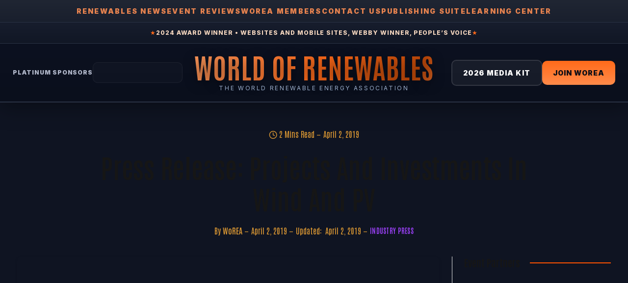

--- FILE ---
content_type: text/html; charset=UTF-8
request_url: https://worldofrenewables.com/press-release-projects-and-investments-in-wind-and-pv/
body_size: 66855
content:

<!DOCTYPE html>
<html lang="en-GB" prefix="og: https://ogp.me/ns#">
<head><meta charset="UTF-8"/><script>if(navigator.userAgent.match(/MSIE|Internet Explorer/i)||navigator.userAgent.match(/Trident\/7\..*?rv:11/i)){var href=document.location.href;if(!href.match(/[?&]nowprocket/)){if(href.indexOf("?")==-1){if(href.indexOf("#")==-1){document.location.href=href+"?nowprocket=1"}else{document.location.href=href.replace("#","?nowprocket=1#")}}else{if(href.indexOf("#")==-1){document.location.href=href+"&nowprocket=1"}else{document.location.href=href.replace("#","&nowprocket=1#")}}}}</script><script>class RocketLazyLoadScripts{constructor(e){this.triggerEvents=e,this.eventOptions={passive:!0},this.userEventListener=this.triggerListener.bind(this),this.delayedScripts={normal:[],async:[],defer:[]},this.allJQueries=[]}_addUserInteractionListener(e){this.triggerEvents.forEach((t=>window.addEventListener(t,e.userEventListener,e.eventOptions)))}_removeUserInteractionListener(e){this.triggerEvents.forEach((t=>window.removeEventListener(t,e.userEventListener,e.eventOptions)))}triggerListener(){this._removeUserInteractionListener(this),"loading"===document.readyState?document.addEventListener("DOMContentLoaded",this._loadEverythingNow.bind(this)):this._loadEverythingNow()}async _loadEverythingNow(){this._delayEventListeners(),this._delayJQueryReady(this),this._handleDocumentWrite(),this._registerAllDelayedScripts(),this._preloadAllScripts(),await this._loadScriptsFromList(this.delayedScripts.normal),await this._loadScriptsFromList(this.delayedScripts.defer),await this._loadScriptsFromList(this.delayedScripts.async),await this._triggerDOMContentLoaded(),await this._triggerWindowLoad(),window.dispatchEvent(new Event("rocket-allScriptsLoaded"))}_registerAllDelayedScripts(){document.querySelectorAll("script[type=rocketlazyloadscript]").forEach((e=>{e.hasAttribute("src")?e.hasAttribute("async")&&!1!==e.async?this.delayedScripts.async.push(e):e.hasAttribute("defer")&&!1!==e.defer||"module"===e.getAttribute("data-rocket-type")?this.delayedScripts.defer.push(e):this.delayedScripts.normal.push(e):this.delayedScripts.normal.push(e)}))}async _transformScript(e){return await this._requestAnimFrame(),new Promise((t=>{const n=document.createElement("script");let r;[...e.attributes].forEach((e=>{let t=e.nodeName;"type"!==t&&("data-rocket-type"===t&&(t="type",r=e.nodeValue),n.setAttribute(t,e.nodeValue))})),e.hasAttribute("src")?(n.addEventListener("load",t),n.addEventListener("error",t)):(n.text=e.text,t()),e.parentNode.replaceChild(n,e)}))}async _loadScriptsFromList(e){const t=e.shift();return t?(await this._transformScript(t),this._loadScriptsFromList(e)):Promise.resolve()}_preloadAllScripts(){var e=document.createDocumentFragment();[...this.delayedScripts.normal,...this.delayedScripts.defer,...this.delayedScripts.async].forEach((t=>{const n=t.getAttribute("src");if(n){const t=document.createElement("link");t.href=n,t.rel="preload",t.as="script",e.appendChild(t)}})),document.head.appendChild(e)}_delayEventListeners(){let e={};function t(t,n){!function(t){function n(n){return e[t].eventsToRewrite.indexOf(n)>=0?"rocket-"+n:n}e[t]||(e[t]={originalFunctions:{add:t.addEventListener,remove:t.removeEventListener},eventsToRewrite:[]},t.addEventListener=function(){arguments[0]=n(arguments[0]),e[t].originalFunctions.add.apply(t,arguments)},t.removeEventListener=function(){arguments[0]=n(arguments[0]),e[t].originalFunctions.remove.apply(t,arguments)})}(t),e[t].eventsToRewrite.push(n)}function n(e,t){let n=e[t];Object.defineProperty(e,t,{get:()=>n||function(){},set(r){e["rocket"+t]=n=r}})}t(document,"DOMContentLoaded"),t(window,"DOMContentLoaded"),t(window,"load"),t(window,"pageshow"),t(document,"readystatechange"),n(document,"onreadystatechange"),n(window,"onload"),n(window,"onpageshow")}_delayJQueryReady(e){let t=window.jQuery;Object.defineProperty(window,"jQuery",{get:()=>t,set(n){if(n&&n.fn&&!e.allJQueries.includes(n)){n.fn.ready=n.fn.init.prototype.ready=function(t){e.domReadyFired?t.bind(document)(n):document.addEventListener("rocket-DOMContentLoaded",(()=>t.bind(document)(n)))};const t=n.fn.on;n.fn.on=n.fn.init.prototype.on=function(){if(this[0]===window){function e(e){return e.split(" ").map((e=>"load"===e||0===e.indexOf("load.")?"rocket-jquery-load":e)).join(" ")}"string"==typeof arguments[0]||arguments[0]instanceof String?arguments[0]=e(arguments[0]):"object"==typeof arguments[0]&&Object.keys(arguments[0]).forEach((t=>{delete Object.assign(arguments[0],{[e(t)]:arguments[0][t]})[t]}))}return t.apply(this,arguments),this},e.allJQueries.push(n)}t=n}})}async _triggerDOMContentLoaded(){this.domReadyFired=!0,await this._requestAnimFrame(),document.dispatchEvent(new Event("rocket-DOMContentLoaded")),await this._requestAnimFrame(),window.dispatchEvent(new Event("rocket-DOMContentLoaded")),await this._requestAnimFrame(),document.dispatchEvent(new Event("rocket-readystatechange")),await this._requestAnimFrame(),document.rocketonreadystatechange&&document.rocketonreadystatechange()}async _triggerWindowLoad(){await this._requestAnimFrame(),window.dispatchEvent(new Event("rocket-load")),await this._requestAnimFrame(),window.rocketonload&&window.rocketonload(),await this._requestAnimFrame(),this.allJQueries.forEach((e=>e(window).trigger("rocket-jquery-load"))),window.dispatchEvent(new Event("rocket-pageshow")),await this._requestAnimFrame(),window.rocketonpageshow&&window.rocketonpageshow()}_handleDocumentWrite(){const e=new Map;document.write=document.writeln=function(t){const n=document.currentScript,r=document.createRange(),i=n.parentElement;let o=e.get(n);void 0===o&&(o=n.nextSibling,e.set(n,o));const a=document.createDocumentFragment();r.setStart(a,0),a.appendChild(r.createContextualFragment(t)),i.insertBefore(a,o)}}async _requestAnimFrame(){return new Promise((e=>requestAnimationFrame(e)))}static run(){const e=new RocketLazyLoadScripts(["keydown","mousemove","touchmove","touchstart","touchend","wheel"]);e._addUserInteractionListener(e)}}RocketLazyLoadScripts.run();</script>
	
	<meta name="viewport" content="width=device-width, initial-scale=1"/>
	<link rel="profile" href="https://gmpg.org/xfn/11"/>
	<link rel="pingback" href="https://worldofrenewables.com/xmlrpc.php"/>
		<style>img:is([sizes="auto" i], [sizes^="auto," i]) { contain-intrinsic-size: 3000px 1500px }</style>
	<!-- Google tag (gtag.js) consent mode dataLayer added by Site Kit -->
<script type="rocketlazyloadscript" data-rocket-type="text/javascript" id="google_gtagjs-js-consent-mode-data-layer">
/* <![CDATA[ */
window.dataLayer = window.dataLayer || [];function gtag(){dataLayer.push(arguments);}
gtag('consent', 'default', {"ad_personalization":"denied","ad_storage":"denied","ad_user_data":"denied","analytics_storage":"denied","functionality_storage":"denied","security_storage":"denied","personalization_storage":"denied","region":["AT","BE","BG","CH","CY","CZ","DE","DK","EE","ES","FI","FR","GB","GR","HR","HU","IE","IS","IT","LI","LT","LU","LV","MT","NL","NO","PL","PT","RO","SE","SI","SK"],"wait_for_update":500});
window._googlesitekitConsentCategoryMap = {"statistics":["analytics_storage"],"marketing":["ad_storage","ad_user_data","ad_personalization"],"functional":["functionality_storage","security_storage"],"preferences":["personalization_storage"]};
window._googlesitekitConsents = {"ad_personalization":"denied","ad_storage":"denied","ad_user_data":"denied","analytics_storage":"denied","functionality_storage":"denied","security_storage":"denied","personalization_storage":"denied","region":["AT","BE","BG","CH","CY","CZ","DE","DK","EE","ES","FI","FR","GB","GR","HR","HU","IE","IS","IT","LI","LT","LU","LV","MT","NL","NO","PL","PT","RO","SE","SI","SK"],"wait_for_update":500};
/* ]]> */
</script>
<!-- End Google tag (gtag.js) consent mode dataLayer added by Site Kit -->

<!-- Search Engine Optimization by Rank Math - https://rankmath.com/ -->
<title>Press Release: Projects And Investments In Wind And PV - World Of Renewables - Home Of The World Renewable Energy Association (WoREA)</title><link rel="preload" as="image" imagesrcset="https://worldofrenewables.com/wp-content/uploads/2019/04/Renewable-energies-in-Europe_knowledge_standard-579x326.png" imagesizes="(max-width: 801px) 100vw, 801px" /><link rel="preload" as="font" href="https://worldofrenewables.com/wp-content/themes/smart-mag/css/icons/fonts/ts-icons.woff2?v3.2" type="font/woff2" crossorigin="anonymous" />
<meta name="description" content="Press Release: Projects and investments in wind and PV World of Renewables - Home of The World Renewable Energy Association (WoREA)"/>
<meta name="robots" content="follow, index, max-snippet:-1, max-video-preview:-1, max-image-preview:large"/>
<link rel="canonical" href="https://worldofrenewables.com/press-release-projects-and-investments-in-wind-and-pv/" />
<meta property="og:locale" content="en_GB" />
<meta property="og:type" content="article" />
<meta property="og:title" content="Press Release: Projects And Investments In Wind And PV - World Of Renewables - Home Of The World Renewable Energy Association (WoREA)" />
<meta property="og:description" content="Press Release: Projects and investments in wind and PV World of Renewables - Home of The World Renewable Energy Association (WoREA)" />
<meta property="og:url" content="https://worldofrenewables.com/press-release-projects-and-investments-in-wind-and-pv/" />
<meta property="og:site_name" content="worldofrenewables.com" />
<meta property="article:tag" content="events" />
<meta property="article:tag" content="Media Partners" />
<meta property="article:tag" content="renewables" />
<meta property="article:section" content="Industry Press" />
<meta property="og:updated_time" content="2019-04-02T10:14:15+01:00" />
<meta property="og:image" content="https://worldofrenewables.com/wp-content/uploads/2019/04/Renewable-energies-in-Europe_knowledge_standard.png" />
<meta property="og:image:secure_url" content="https://worldofrenewables.com/wp-content/uploads/2019/04/Renewable-energies-in-Europe_knowledge_standard.png" />
<meta property="og:image:width" content="1000" />
<meta property="og:image:height" content="563" />
<meta property="og:image:alt" content="Renewable energies in Europe knowledge standard" />
<meta property="og:image:type" content="image/png" />
<meta property="article:published_time" content="2019-04-02T10:12:41+01:00" />
<meta property="article:modified_time" content="2019-04-02T10:14:15+01:00" />
<meta name="twitter:card" content="summary_large_image" />
<meta name="twitter:title" content="Press Release: Projects And Investments In Wind And PV - World Of Renewables - Home Of The World Renewable Energy Association (WoREA)" />
<meta name="twitter:description" content="Press Release: Projects and investments in wind and PV World of Renewables - Home of The World Renewable Energy Association (WoREA)" />
<meta name="twitter:site" content="@WoRenewables" />
<meta name="twitter:creator" content="@WoRenewables" />
<meta name="twitter:image" content="https://worldofrenewables.com/wp-content/uploads/2019/04/Renewable-energies-in-Europe_knowledge_standard.png" />
<meta name="twitter:label1" content="Written by" />
<meta name="twitter:data1" content="WoREA" />
<meta name="twitter:label2" content="Time to read" />
<meta name="twitter:data2" content="1 minute" />
<script type="application/ld+json" class="rank-math-schema">{"@context":"https://schema.org","@graph":[{"@type":["NewsMediaOrganization","Organization"],"@id":"https://worldofrenewables.com/#organization","name":"The World Renewable Energy Association (WoREA)","url":"http://worldofrenewables.com","sameAs":["https://twitter.com/WoRenewables","https://www.linkedin.com/groups/3902285/"],"logo":{"@type":"ImageObject","@id":"https://worldofrenewables.com/#logo","url":"https://worldofrenewables.com/wp-content/uploads/2024/10/WORLD-OF-RENEWABLES-light-logo.png","contentUrl":"https://worldofrenewables.com/wp-content/uploads/2024/10/WORLD-OF-RENEWABLES-light-logo.png","caption":"worldofrenewables.com","inLanguage":"en-GB","width":"1350","height":"220"}},{"@type":"WebSite","@id":"https://worldofrenewables.com/#website","url":"https://worldofrenewables.com","name":"worldofrenewables.com","alternateName":"WoR","publisher":{"@id":"https://worldofrenewables.com/#organization"},"inLanguage":"en-GB"},{"@type":"ImageObject","@id":"https://worldofrenewables.com/wp-content/uploads/2019/04/Renewable-energies-in-Europe_knowledge_standard.png","url":"https://worldofrenewables.com/wp-content/uploads/2019/04/Renewable-energies-in-Europe_knowledge_standard.png","width":"1000","height":"563","caption":"Renewable energies in Europe knowledge standard","inLanguage":"en-GB"},{"@type":"WebPage","@id":"https://worldofrenewables.com/press-release-projects-and-investments-in-wind-and-pv/#webpage","url":"https://worldofrenewables.com/press-release-projects-and-investments-in-wind-and-pv/","name":"Press Release: Projects And Investments In Wind And PV - World Of Renewables - Home Of The World Renewable Energy Association (WoREA)","datePublished":"2019-04-02T10:12:41+01:00","dateModified":"2019-04-02T10:14:15+01:00","isPartOf":{"@id":"https://worldofrenewables.com/#website"},"primaryImageOfPage":{"@id":"https://worldofrenewables.com/wp-content/uploads/2019/04/Renewable-energies-in-Europe_knowledge_standard.png"},"inLanguage":"en-GB"},{"@type":"Person","@id":"https://worldofrenewables.com/author/worenewables/","name":"WoREA","url":"https://worldofrenewables.com/author/worenewables/","image":{"@type":"ImageObject","@id":"https://secure.gravatar.com/avatar/06fb0bd7806f881710d2306d56b891b3ef8aaf79c68df4dc35e22cf074fb8ec9?s=96&amp;d=mm&amp;r=g","url":"https://secure.gravatar.com/avatar/06fb0bd7806f881710d2306d56b891b3ef8aaf79c68df4dc35e22cf074fb8ec9?s=96&amp;d=mm&amp;r=g","caption":"WoREA","inLanguage":"en-GB"},"sameAs":["http://worldofrenewables.com/author/worenewables/"],"worksFor":{"@id":"https://worldofrenewables.com/#organization"}},{"@type":"NewsArticle","headline":"Press Release: Projects And Investments In Wind And PV - World Of Renewables - Home Of The World Renewable","datePublished":"2019-04-02T10:12:41+01:00","dateModified":"2019-04-02T10:14:15+01:00","author":{"@id":"https://worldofrenewables.com/author/worenewables/","name":"WoREA"},"publisher":{"@id":"https://worldofrenewables.com/#organization"},"description":"Press Release: Projects and investments in wind and PV World of Renewables - Home of The World Renewable Energy Association (WoREA)","name":"Press Release: Projects And Investments In Wind And PV - World Of Renewables - Home Of The World Renewable","@id":"https://worldofrenewables.com/press-release-projects-and-investments-in-wind-and-pv/#richSnippet","isPartOf":{"@id":"https://worldofrenewables.com/press-release-projects-and-investments-in-wind-and-pv/#webpage"},"image":{"@id":"https://worldofrenewables.com/wp-content/uploads/2019/04/Renewable-energies-in-Europe_knowledge_standard.png"},"inLanguage":"en-GB","mainEntityOfPage":{"@id":"https://worldofrenewables.com/press-release-projects-and-investments-in-wind-and-pv/#webpage"}}]}</script>
<!-- /Rank Math WordPress SEO plugin -->

<link rel='dns-prefetch' href='//js.hs-scripts.com' />
<link rel='dns-prefetch' href='//www.googletagmanager.com' />
<link rel='dns-prefetch' href='//fonts.googleapis.com' />
<link rel='dns-prefetch' href='//pagead2.googlesyndication.com' />
<link rel="alternate" type="application/rss+xml" title="World of Renewables - Home of The World Renewable Energy Association (WoREA) &raquo; Feed" href="https://worldofrenewables.com/feed/" />
<link rel="alternate" type="application/rss+xml" title="World of Renewables - Home of The World Renewable Energy Association (WoREA) &raquo; Comments Feed" href="https://worldofrenewables.com/comments/feed/" />
<link rel="alternate" type="application/rss+xml" title="World of Renewables - Home of The World Renewable Energy Association (WoREA) &raquo; Press Release: Projects and investments in wind and PV Comments Feed" href="https://worldofrenewables.com/press-release-projects-and-investments-in-wind-and-pv/feed/" />
<script type="rocketlazyloadscript" data-rocket-type="text/javascript">
/* <![CDATA[ */
window._wpemojiSettings = {"baseUrl":"https:\/\/s.w.org\/images\/core\/emoji\/16.0.1\/72x72\/","ext":".png","svgUrl":"https:\/\/s.w.org\/images\/core\/emoji\/16.0.1\/svg\/","svgExt":".svg","source":{"concatemoji":"https:\/\/worldofrenewables.com\/wp-includes\/js\/wp-emoji-release.min.js?ver=6.8.3"}};
/*! This file is auto-generated */
!function(s,n){var o,i,e;function c(e){try{var t={supportTests:e,timestamp:(new Date).valueOf()};sessionStorage.setItem(o,JSON.stringify(t))}catch(e){}}function p(e,t,n){e.clearRect(0,0,e.canvas.width,e.canvas.height),e.fillText(t,0,0);var t=new Uint32Array(e.getImageData(0,0,e.canvas.width,e.canvas.height).data),a=(e.clearRect(0,0,e.canvas.width,e.canvas.height),e.fillText(n,0,0),new Uint32Array(e.getImageData(0,0,e.canvas.width,e.canvas.height).data));return t.every(function(e,t){return e===a[t]})}function u(e,t){e.clearRect(0,0,e.canvas.width,e.canvas.height),e.fillText(t,0,0);for(var n=e.getImageData(16,16,1,1),a=0;a<n.data.length;a++)if(0!==n.data[a])return!1;return!0}function f(e,t,n,a){switch(t){case"flag":return n(e,"\ud83c\udff3\ufe0f\u200d\u26a7\ufe0f","\ud83c\udff3\ufe0f\u200b\u26a7\ufe0f")?!1:!n(e,"\ud83c\udde8\ud83c\uddf6","\ud83c\udde8\u200b\ud83c\uddf6")&&!n(e,"\ud83c\udff4\udb40\udc67\udb40\udc62\udb40\udc65\udb40\udc6e\udb40\udc67\udb40\udc7f","\ud83c\udff4\u200b\udb40\udc67\u200b\udb40\udc62\u200b\udb40\udc65\u200b\udb40\udc6e\u200b\udb40\udc67\u200b\udb40\udc7f");case"emoji":return!a(e,"\ud83e\udedf")}return!1}function g(e,t,n,a){var r="undefined"!=typeof WorkerGlobalScope&&self instanceof WorkerGlobalScope?new OffscreenCanvas(300,150):s.createElement("canvas"),o=r.getContext("2d",{willReadFrequently:!0}),i=(o.textBaseline="top",o.font="600 32px Arial",{});return e.forEach(function(e){i[e]=t(o,e,n,a)}),i}function t(e){var t=s.createElement("script");t.src=e,t.defer=!0,s.head.appendChild(t)}"undefined"!=typeof Promise&&(o="wpEmojiSettingsSupports",i=["flag","emoji"],n.supports={everything:!0,everythingExceptFlag:!0},e=new Promise(function(e){s.addEventListener("DOMContentLoaded",e,{once:!0})}),new Promise(function(t){var n=function(){try{var e=JSON.parse(sessionStorage.getItem(o));if("object"==typeof e&&"number"==typeof e.timestamp&&(new Date).valueOf()<e.timestamp+604800&&"object"==typeof e.supportTests)return e.supportTests}catch(e){}return null}();if(!n){if("undefined"!=typeof Worker&&"undefined"!=typeof OffscreenCanvas&&"undefined"!=typeof URL&&URL.createObjectURL&&"undefined"!=typeof Blob)try{var e="postMessage("+g.toString()+"("+[JSON.stringify(i),f.toString(),p.toString(),u.toString()].join(",")+"));",a=new Blob([e],{type:"text/javascript"}),r=new Worker(URL.createObjectURL(a),{name:"wpTestEmojiSupports"});return void(r.onmessage=function(e){c(n=e.data),r.terminate(),t(n)})}catch(e){}c(n=g(i,f,p,u))}t(n)}).then(function(e){for(var t in e)n.supports[t]=e[t],n.supports.everything=n.supports.everything&&n.supports[t],"flag"!==t&&(n.supports.everythingExceptFlag=n.supports.everythingExceptFlag&&n.supports[t]);n.supports.everythingExceptFlag=n.supports.everythingExceptFlag&&!n.supports.flag,n.DOMReady=!1,n.readyCallback=function(){n.DOMReady=!0}}).then(function(){return e}).then(function(){var e;n.supports.everything||(n.readyCallback(),(e=n.source||{}).concatemoji?t(e.concatemoji):e.wpemoji&&e.twemoji&&(t(e.twemoji),t(e.wpemoji)))}))}((window,document),window._wpemojiSettings);
/* ]]> */
</script>
<!-- worldofrenewables.com is managing ads with Advanced Ads 2.0.13 – https://wpadvancedads.com/ --><!--noptimize--><script type="rocketlazyloadscript" id="world-ready">
			window.advanced_ads_ready=function(e,a){a=a||"complete";var d=function(e){return"interactive"===a?"loading"!==e:"complete"===e};d(document.readyState)?e():document.addEventListener("readystatechange",(function(a){d(a.target.readyState)&&e()}),{once:"interactive"===a})},window.advanced_ads_ready_queue=window.advanced_ads_ready_queue||[];		</script>
		<!--/noptimize--><link data-minify="1" rel='stylesheet' id='formidable-css' href='https://worldofrenewables.com/wp-content/cache/min/1/wp-content/plugins/formidable/css/formidableforms.css?ver=1761837364' type='text/css' media='all' />
<style id='wp-emoji-styles-inline-css' type='text/css'>

	img.wp-smiley, img.emoji {
		display: inline !important;
		border: none !important;
		box-shadow: none !important;
		height: 1em !important;
		width: 1em !important;
		margin: 0 0.07em !important;
		vertical-align: -0.1em !important;
		background: none !important;
		padding: 0 !important;
	}
</style>
<link rel='stylesheet' id='wp-block-library-css' href='https://worldofrenewables.com/wp-includes/css/dist/block-library/style.min.css?ver=6.8.3' type='text/css' media='all' />
<style id='classic-theme-styles-inline-css' type='text/css'>
/*! This file is auto-generated */
.wp-block-button__link{color:#fff;background-color:#32373c;border-radius:9999px;box-shadow:none;text-decoration:none;padding:calc(.667em + 2px) calc(1.333em + 2px);font-size:1.125em}.wp-block-file__button{background:#32373c;color:#fff;text-decoration:none}
</style>
<style id='qsm-quiz-style-inline-css' type='text/css'>


</style>
<style id='global-styles-inline-css' type='text/css'>
:root{--wp--preset--aspect-ratio--square: 1;--wp--preset--aspect-ratio--4-3: 4/3;--wp--preset--aspect-ratio--3-4: 3/4;--wp--preset--aspect-ratio--3-2: 3/2;--wp--preset--aspect-ratio--2-3: 2/3;--wp--preset--aspect-ratio--16-9: 16/9;--wp--preset--aspect-ratio--9-16: 9/16;--wp--preset--color--black: #000000;--wp--preset--color--cyan-bluish-gray: #abb8c3;--wp--preset--color--white: #ffffff;--wp--preset--color--pale-pink: #f78da7;--wp--preset--color--vivid-red: #cf2e2e;--wp--preset--color--luminous-vivid-orange: #ff6900;--wp--preset--color--luminous-vivid-amber: #fcb900;--wp--preset--color--light-green-cyan: #7bdcb5;--wp--preset--color--vivid-green-cyan: #00d084;--wp--preset--color--pale-cyan-blue: #8ed1fc;--wp--preset--color--vivid-cyan-blue: #0693e3;--wp--preset--color--vivid-purple: #9b51e0;--wp--preset--gradient--vivid-cyan-blue-to-vivid-purple: linear-gradient(135deg,rgba(6,147,227,1) 0%,rgb(155,81,224) 100%);--wp--preset--gradient--light-green-cyan-to-vivid-green-cyan: linear-gradient(135deg,rgb(122,220,180) 0%,rgb(0,208,130) 100%);--wp--preset--gradient--luminous-vivid-amber-to-luminous-vivid-orange: linear-gradient(135deg,rgba(252,185,0,1) 0%,rgba(255,105,0,1) 100%);--wp--preset--gradient--luminous-vivid-orange-to-vivid-red: linear-gradient(135deg,rgba(255,105,0,1) 0%,rgb(207,46,46) 100%);--wp--preset--gradient--very-light-gray-to-cyan-bluish-gray: linear-gradient(135deg,rgb(238,238,238) 0%,rgb(169,184,195) 100%);--wp--preset--gradient--cool-to-warm-spectrum: linear-gradient(135deg,rgb(74,234,220) 0%,rgb(151,120,209) 20%,rgb(207,42,186) 40%,rgb(238,44,130) 60%,rgb(251,105,98) 80%,rgb(254,248,76) 100%);--wp--preset--gradient--blush-light-purple: linear-gradient(135deg,rgb(255,206,236) 0%,rgb(152,150,240) 100%);--wp--preset--gradient--blush-bordeaux: linear-gradient(135deg,rgb(254,205,165) 0%,rgb(254,45,45) 50%,rgb(107,0,62) 100%);--wp--preset--gradient--luminous-dusk: linear-gradient(135deg,rgb(255,203,112) 0%,rgb(199,81,192) 50%,rgb(65,88,208) 100%);--wp--preset--gradient--pale-ocean: linear-gradient(135deg,rgb(255,245,203) 0%,rgb(182,227,212) 50%,rgb(51,167,181) 100%);--wp--preset--gradient--electric-grass: linear-gradient(135deg,rgb(202,248,128) 0%,rgb(113,206,126) 100%);--wp--preset--gradient--midnight: linear-gradient(135deg,rgb(2,3,129) 0%,rgb(40,116,252) 100%);--wp--preset--font-size--small: 13px;--wp--preset--font-size--medium: 20px;--wp--preset--font-size--large: 36px;--wp--preset--font-size--x-large: 42px;--wp--preset--spacing--20: 0.44rem;--wp--preset--spacing--30: 0.67rem;--wp--preset--spacing--40: 1rem;--wp--preset--spacing--50: 1.5rem;--wp--preset--spacing--60: 2.25rem;--wp--preset--spacing--70: 3.38rem;--wp--preset--spacing--80: 5.06rem;--wp--preset--shadow--natural: 6px 6px 9px rgba(0, 0, 0, 0.2);--wp--preset--shadow--deep: 12px 12px 50px rgba(0, 0, 0, 0.4);--wp--preset--shadow--sharp: 6px 6px 0px rgba(0, 0, 0, 0.2);--wp--preset--shadow--outlined: 6px 6px 0px -3px rgba(255, 255, 255, 1), 6px 6px rgba(0, 0, 0, 1);--wp--preset--shadow--crisp: 6px 6px 0px rgba(0, 0, 0, 1);}:where(.is-layout-flex){gap: 0.5em;}:where(.is-layout-grid){gap: 0.5em;}body .is-layout-flex{display: flex;}.is-layout-flex{flex-wrap: wrap;align-items: center;}.is-layout-flex > :is(*, div){margin: 0;}body .is-layout-grid{display: grid;}.is-layout-grid > :is(*, div){margin: 0;}:where(.wp-block-columns.is-layout-flex){gap: 2em;}:where(.wp-block-columns.is-layout-grid){gap: 2em;}:where(.wp-block-post-template.is-layout-flex){gap: 1.25em;}:where(.wp-block-post-template.is-layout-grid){gap: 1.25em;}.has-black-color{color: var(--wp--preset--color--black) !important;}.has-cyan-bluish-gray-color{color: var(--wp--preset--color--cyan-bluish-gray) !important;}.has-white-color{color: var(--wp--preset--color--white) !important;}.has-pale-pink-color{color: var(--wp--preset--color--pale-pink) !important;}.has-vivid-red-color{color: var(--wp--preset--color--vivid-red) !important;}.has-luminous-vivid-orange-color{color: var(--wp--preset--color--luminous-vivid-orange) !important;}.has-luminous-vivid-amber-color{color: var(--wp--preset--color--luminous-vivid-amber) !important;}.has-light-green-cyan-color{color: var(--wp--preset--color--light-green-cyan) !important;}.has-vivid-green-cyan-color{color: var(--wp--preset--color--vivid-green-cyan) !important;}.has-pale-cyan-blue-color{color: var(--wp--preset--color--pale-cyan-blue) !important;}.has-vivid-cyan-blue-color{color: var(--wp--preset--color--vivid-cyan-blue) !important;}.has-vivid-purple-color{color: var(--wp--preset--color--vivid-purple) !important;}.has-black-background-color{background-color: var(--wp--preset--color--black) !important;}.has-cyan-bluish-gray-background-color{background-color: var(--wp--preset--color--cyan-bluish-gray) !important;}.has-white-background-color{background-color: var(--wp--preset--color--white) !important;}.has-pale-pink-background-color{background-color: var(--wp--preset--color--pale-pink) !important;}.has-vivid-red-background-color{background-color: var(--wp--preset--color--vivid-red) !important;}.has-luminous-vivid-orange-background-color{background-color: var(--wp--preset--color--luminous-vivid-orange) !important;}.has-luminous-vivid-amber-background-color{background-color: var(--wp--preset--color--luminous-vivid-amber) !important;}.has-light-green-cyan-background-color{background-color: var(--wp--preset--color--light-green-cyan) !important;}.has-vivid-green-cyan-background-color{background-color: var(--wp--preset--color--vivid-green-cyan) !important;}.has-pale-cyan-blue-background-color{background-color: var(--wp--preset--color--pale-cyan-blue) !important;}.has-vivid-cyan-blue-background-color{background-color: var(--wp--preset--color--vivid-cyan-blue) !important;}.has-vivid-purple-background-color{background-color: var(--wp--preset--color--vivid-purple) !important;}.has-black-border-color{border-color: var(--wp--preset--color--black) !important;}.has-cyan-bluish-gray-border-color{border-color: var(--wp--preset--color--cyan-bluish-gray) !important;}.has-white-border-color{border-color: var(--wp--preset--color--white) !important;}.has-pale-pink-border-color{border-color: var(--wp--preset--color--pale-pink) !important;}.has-vivid-red-border-color{border-color: var(--wp--preset--color--vivid-red) !important;}.has-luminous-vivid-orange-border-color{border-color: var(--wp--preset--color--luminous-vivid-orange) !important;}.has-luminous-vivid-amber-border-color{border-color: var(--wp--preset--color--luminous-vivid-amber) !important;}.has-light-green-cyan-border-color{border-color: var(--wp--preset--color--light-green-cyan) !important;}.has-vivid-green-cyan-border-color{border-color: var(--wp--preset--color--vivid-green-cyan) !important;}.has-pale-cyan-blue-border-color{border-color: var(--wp--preset--color--pale-cyan-blue) !important;}.has-vivid-cyan-blue-border-color{border-color: var(--wp--preset--color--vivid-cyan-blue) !important;}.has-vivid-purple-border-color{border-color: var(--wp--preset--color--vivid-purple) !important;}.has-vivid-cyan-blue-to-vivid-purple-gradient-background{background: var(--wp--preset--gradient--vivid-cyan-blue-to-vivid-purple) !important;}.has-light-green-cyan-to-vivid-green-cyan-gradient-background{background: var(--wp--preset--gradient--light-green-cyan-to-vivid-green-cyan) !important;}.has-luminous-vivid-amber-to-luminous-vivid-orange-gradient-background{background: var(--wp--preset--gradient--luminous-vivid-amber-to-luminous-vivid-orange) !important;}.has-luminous-vivid-orange-to-vivid-red-gradient-background{background: var(--wp--preset--gradient--luminous-vivid-orange-to-vivid-red) !important;}.has-very-light-gray-to-cyan-bluish-gray-gradient-background{background: var(--wp--preset--gradient--very-light-gray-to-cyan-bluish-gray) !important;}.has-cool-to-warm-spectrum-gradient-background{background: var(--wp--preset--gradient--cool-to-warm-spectrum) !important;}.has-blush-light-purple-gradient-background{background: var(--wp--preset--gradient--blush-light-purple) !important;}.has-blush-bordeaux-gradient-background{background: var(--wp--preset--gradient--blush-bordeaux) !important;}.has-luminous-dusk-gradient-background{background: var(--wp--preset--gradient--luminous-dusk) !important;}.has-pale-ocean-gradient-background{background: var(--wp--preset--gradient--pale-ocean) !important;}.has-electric-grass-gradient-background{background: var(--wp--preset--gradient--electric-grass) !important;}.has-midnight-gradient-background{background: var(--wp--preset--gradient--midnight) !important;}.has-small-font-size{font-size: var(--wp--preset--font-size--small) !important;}.has-medium-font-size{font-size: var(--wp--preset--font-size--medium) !important;}.has-large-font-size{font-size: var(--wp--preset--font-size--large) !important;}.has-x-large-font-size{font-size: var(--wp--preset--font-size--x-large) !important;}
:where(.wp-block-post-template.is-layout-flex){gap: 1.25em;}:where(.wp-block-post-template.is-layout-grid){gap: 1.25em;}
:where(.wp-block-columns.is-layout-flex){gap: 2em;}:where(.wp-block-columns.is-layout-grid){gap: 2em;}
:root :where(.wp-block-pullquote){font-size: 1.5em;line-height: 1.6;}
</style>
<link data-minify="1" rel='stylesheet' id='contact-form-7-css' href='https://worldofrenewables.com/wp-content/cache/min/1/wp-content/plugins/contact-form-7/includes/css/styles.css?ver=1761837364' type='text/css' media='all' />
<link data-minify="1" rel='stylesheet' id='pmpro_frontend_base-css' href='https://worldofrenewables.com/wp-content/cache/min/1/wp-content/plugins/paid-memberships-pro/css/frontend/base.css?ver=1761837364' type='text/css' media='all' />
<link data-minify="1" rel='stylesheet' id='pmpro_frontend_variation_1-css' href='https://worldofrenewables.com/wp-content/cache/min/1/wp-content/plugins/paid-memberships-pro/css/frontend/variation_1.css?ver=1761837364' type='text/css' media='all' />
<link data-minify="1" rel='stylesheet' id='pmprorh_frontend-css' href='https://worldofrenewables.com/wp-content/cache/min/1/wp-content/plugins/pmpro-mailchimp/css/pmpromc.css?ver=1761837364' type='text/css' media='all' />
<link data-minify="1" rel='stylesheet' id='mc4wp-form-themes-css' href='https://worldofrenewables.com/wp-content/cache/min/1/wp-content/plugins/mailchimp-for-wp/assets/css/form-themes.css?ver=1761837364' type='text/css' media='all' />
<link data-minify="1" rel='stylesheet' id='elementor-icons-css' href='https://worldofrenewables.com/wp-content/cache/min/1/wp-content/plugins/elementor/assets/lib/eicons/css/elementor-icons.min.css?ver=1761837364' type='text/css' media='all' />
<link rel='stylesheet' id='elementor-frontend-css' href='https://worldofrenewables.com/wp-content/plugins/elementor/assets/css/frontend.min.css?ver=3.32.5' type='text/css' media='all' />
<link data-minify="1" rel='stylesheet' id='elementor-post-45674-css' href='https://worldofrenewables.com/wp-content/cache/min/1/wp-content/uploads/elementor/css/post-45674.css?ver=1761837364' type='text/css' media='all' />
<link rel='stylesheet' id='elementor-pro-css' href='https://worldofrenewables.com/wp-content/plugins/elementor-pro/assets/css/frontend.min.css?ver=3.5.2' type='text/css' media='all' />
<link data-minify="1" rel='stylesheet' id='elementor-post-47044-css' href='https://worldofrenewables.com/wp-content/cache/min/1/wp-content/uploads/elementor/css/post-47044.css?ver=1761837364' type='text/css' media='all' />
<link data-minify="1" rel='stylesheet' id='graphina_chart-css-css' href='https://worldofrenewables.com/wp-content/cache/min/1/wp-content/plugins/graphina-elementor-charts-and-graphs/assets/css/graphina-chart.css?ver=1761837364' type='text/css' media='all' />
<link data-minify="1" rel='stylesheet' id='detect-modal-css' href='https://worldofrenewables.com/wp-content/cache/min/1/wp-content/plugins/sphere-core/components/adblock-detect/css/modal.css?ver=1761837364' type='text/css' media='all' />
<link data-minify="1" rel='stylesheet' id='smartmag-core-css' href='https://worldofrenewables.com/wp-content/cache/min/1/wp-content/themes/smart-mag/style.css?ver=1761837365' type='text/css' media='all' />
<style id='smartmag-core-inline-css' type='text/css'>
:root { --c-main: #ff5722;
--c-main-rgb: 255,87,34;
--text-font: "Antonio", system-ui, -apple-system, "Segoe UI", Arial, sans-serif;
--body-font: "Antonio", system-ui, -apple-system, "Segoe UI", Arial, sans-serif;
--ui-font: "Antonio", system-ui, -apple-system, "Segoe UI", Arial, sans-serif;
--title-font: "Antonio", system-ui, -apple-system, "Segoe UI", Arial, sans-serif;
--h-font: "Antonio", system-ui, -apple-system, "Segoe UI", Arial, sans-serif;
--tertiary-font: "Roboto", system-ui, -apple-system, "Segoe UI", Arial, sans-serif;
--title-font: "Antonio", system-ui, -apple-system, "Segoe UI", Arial, sans-serif;
--h-font: "Antonio", system-ui, -apple-system, "Segoe UI", Arial, sans-serif;
--text-h-font: var(--h-font);
--title-font: var(--body-font);
--title-size-n: 17px;
--title-size-m: 18px;
--title-size-l: 20px;
--main-width: 1220px;
--footer-mt: 0px;
--c-post-meta: #dd9933;
--p-title-space: 7px;
--excerpt-mt: 14px;
--c-excerpts: #3f3f3f;
--excerpt-size: 16px; }
.s-dark, .site-s-dark { --c-main: #ff5722; --c-main-rgb: 255,87,34; }
.s-dark body { background-color: #2b2b2b; }
.s-dark { --body-color: #ffffff; --c-excerpts: #ffffff; }
.s-dark .post-content { color: #ffffff; }
.s-dark, .site-s-dark .s-light { --c-headings: #ffffff; }
.s-dark .post-title { --c-headings: #ffffff; }
.post-title:not(._) { font-size: 18px; font-weight: 500; font-style: normal; text-transform: capitalize; }
:root { --sidebar-width: 300px; }
.ts-row, .has-el-gap { --sidebar-c-width: calc(var(--sidebar-width) + var(--grid-gutter-h) + var(--sidebar-c-pad)); }
:root { --sidebar-pad: 32px; --sidebar-sep-pad: 32px; }
.main-wrap > .main { margin-top: 30px; }
.s-light .breadcrumbs { --c-a: #004777; }
.s-dark .breadcrumbs { color: #ef5700; }
.smart-head-main { --c-shadow: #2b2b2b; }
.smart-head-main .smart-head-top { --head-h: 10px; background-color: #ffffff; }
.s-dark .smart-head-main .smart-head-top,
.smart-head-main .s-dark.smart-head-top { background-color: #2b2b2b; }
.smart-head-main .smart-head-top > .inner { padding-top: 5px; padding-bottom: 0px; }
.s-dark .smart-head-main .smart-head-mid,
.smart-head-main .s-dark.smart-head-mid { background-color: #2b2b2b; }
.smart-head-main .smart-head-mid { border-top-width: 0px; border-top-color: #f9ae89; }
.smart-head-main .smart-head-mid > .inner { padding-top: 20px; }
.s-dark .smart-head-main .smart-head-bot,
.smart-head-main .s-dark.smart-head-bot { background-color: #2b2b2b; }
.smart-head-main .smart-head-bot { border-top-width: 0px; border-top-color: #2b2b2b; }
.s-dark .smart-head-main .smart-head-bot,
.smart-head-main .s-dark.smart-head-bot { border-top-color: #ffffff; }
.smart-head-main .smart-head-bot { border-bottom-color: #3f3f3f; }
.navigation-main .menu > li > a { font-size: 18px; font-weight: 600; text-transform: uppercase; letter-spacing: 0.05em; }
.navigation-main .menu > li li a { font-size: 18px; }
.navigation-main { --nav-items-space: 10px; margin-left: calc(-1 * var(--nav-items-space)); }
.s-dark .navigation-main { --c-nav: #f55702; --c-nav-hov: #ffffff; }
.s-dark .navigation { --c-nav-drop-bg: #2b2b2b; }
.smart-head-mobile .smart-head-mid { background-color: #0a0404; }
.s-dark .smart-head-mobile .smart-head-mid,
.smart-head-mobile .s-dark.smart-head-mid { background-color: #0a0404; }
.smart-head-mobile .smart-head-mid { border-bottom-width: 1px; border-bottom-color: #ffffff; }
.off-canvas { background-color: #353535; }
.s-dark .off-canvas, .off-canvas.s-dark { background-color: #353535; }
.smart-head-main .logo-is-image { padding-top: 0px; padding-bottom: 0px; padding-left: 45px; padding-right: 0px; }
.s-dark .smart-head-main .scheme-switcher a,
.smart-head-main .s-dark .scheme-switcher a { color: #f1651b; }
.smart-head-mobile .offcanvas-toggle { transform: scale(1.35); }
.smart-head .ts-button1 { background-color: #fa5504; }
.smart-head .ts-button2:not(._):hover { color: #262c46; }
.s-dark .smart-head .ts-button2,
.smart-head .s-dark .ts-button2 { color: #fa5504; }
.s-dark .smart-head .ts-button2:hover,
.smart-head .s-dark .ts-button2:hover { color: #ffffff; }
.smart-head .ts-button2 { background-color: #262c46; border-color: #fa5504; }
.trending-ticker { --max-width: 850px; }
.smart-head .h-text { font-size: 16px; font-weight: 500; color: #0a0a0a; }
.s-dark .smart-head .h-text,
.smart-head .s-dark .h-text { color: #ffffff; }
.post-meta { font-family: "Antic", system-ui, -apple-system, "Segoe UI", Arial, sans-serif; }
.post-meta .meta-item, .post-meta .text-in { font-family: var(--ui-font); font-size: 16px; font-weight: 500; }
.post-meta .post-cat > a { font-family: var(--ui-font); }
.post-meta .text-in, .post-meta .post-cat > a { font-size: 14px; }
.post-meta .post-cat > a { font-weight: 600; text-transform: uppercase; letter-spacing: .02em; }
.post-meta .post-author > a { font-weight: 600; }
.s-light .block-wrap.s-dark { --c-post-meta: var(--c-contrast-450); }
.post-meta .post-author > a { color: #dd9933; }
.s-dark .post-meta .post-author > a { color: #e8e8e8; }
.post-meta .post-cat > a { color: var(--c-main); }
.l-post { --media-radius: 5px; }
.l-post .excerpt { font-family: var(--ui-font); }
.block-head .heading { font-family: var(--body-font); }
.block-head .filters { font-size: 14px; }
.block-head-e2 { --line-weight: 2px; --c-line: #ff5200; }
.s-dark .block-head-e2 { --c-line: #ff5200; }
.block-head-e3 { --line-weight: 2px; --c-line: #fa5302; }
.block-head-f .heading { font-size: 16px; font-weight: 800; text-transform: uppercase; letter-spacing: .03em; }
.block-head-f { --space-below: 15px; --line-weight: 2px; --c-line: #ff5722; --c-border: #ffffff; }
.s-dark .block-head-f { --c-border: #151516; }
.read-more-btn { color: #ffffff; }
.s-dark .read-more-btn { color: #ffffff; }
.read-more-btn { background-color: #f1651b; }
.s-dark .read-more-btn { background-color: #f1651b; }
.read-more-btn-b { color: #ffffff; }
.s-dark .read-more-btn-b { color: #ffffff; background-color: #f1651b; }
.load-button { color: #ffffff; }
.s-dark .load-button { color: #ffffff; }
.load-button { background-color: #f1651b; }
.s-dark .load-button { background-color: #f1651b; }
.loop-grid-base .media { margin-bottom: 13px; }
.list-post { --list-p-media-width: 30%; --list-p-media-max-width: 85%; }
.loop-small .ratio-is-custom { padding-bottom: calc(100% / 1.1); }
.loop-small .media:not(i) { max-width: 75px; }
.single-featured .featured, .the-post-header .featured { border-radius: 10px; --media-radius: 10px; overflow: hidden; }
.post-meta-single .meta-item, .post-meta-single .text-in { font-size: 16px; font-weight: normal; }
.the-post-header .post-meta .post-title { font-weight: 600; }
.entry-content { font-family: var(--tertiary-font); font-size: 18px; }
.s-dark .entry-content { color: #ffffff; }
.s-dark .post-content { --c-headings: #fa5705; }
:where(.entry-content) a { text-decoration: underline; text-underline-offset: 4px; text-decoration-thickness: 2px; text-decoration-thickness: 1px; }
.post-content h1 { font-size: 22px; }
.post-content h2 { font-size: 32px; }
.post-share-float .share-text { font-size: 10px; }
.post-share-float .service { width: 38px; height: 38px; margin-bottom: 8px; border-radius: 50px; font-size: 16px; }
.review-box .overall { border-radius: 10px; }
.review-box .rating-bar, .review-box .bar { height: 5px; border-radius: 5px; }
.s-head-modern-a .post-title { font-size: 44px; }
.s-head-modern .sub-title { text-transform: capitalize; }
.s-dark .s-head-modern-a .post-meta { --c-post-meta: #ffffff; }
.s-post-modern .post-content-wrap { display: grid; grid-template-columns: minmax(0, 1fr); }
.s-post-modern .entry-content { max-width: min(100%, calc(700px + var(--p-spacious-pad)*2)); justify-self: center; }
.s-head-large .sub-title { font-size: 17px; }
.site-s-light .s-head-large .sub-title { color: #515151; }
.site-s-light .s-head-large .post-meta { --c-post-meta: #565656; }
.s-post-large .post-content-wrap { display: grid; grid-template-columns: minmax(0, 1fr); }
.s-post-large .entry-content { max-width: min(100%, calc(900px + var(--p-spacious-pad)*2)); justify-self: center; }
.category .feat-grid { --grid-gap: 4px; }
.a-wrap-2:not(._) { padding-top: 17px; padding-bottom: 20px; padding-left: 15px; padding-right: 15px; margin-top: 0px; margin-bottom: 0px; }
@media (min-width: 1200px) { .comments-area .comment-content { font-size: 18px; }
.s-head-large .post-title { font-size: 54px; } }
@media (min-width: 941px) and (max-width: 1200px) { :root { --sidebar-width: 280px; }
.ts-row, .has-el-gap { --sidebar-c-width: calc(var(--sidebar-width) + var(--grid-gutter-h) + var(--sidebar-c-pad)); }
.navigation-main .menu > li > a { font-size: calc(10px + (18px - 10px) * .7); } }
@media (max-width: 767px) { .s-head-large .post-title { font-size: 29px; } }


.term-color-4103 { --c-main: #81d742; }
.navigation .menu-cat-4103 { --c-term: #81d742; }


.term-color-4109 { --c-main: #16724a; }
.navigation .menu-cat-4109 { --c-term: #16724a; }


.term-color-4118 { --c-main: #d12150; }
.navigation .menu-cat-4118 { --c-term: #d12150; }


.term-color-4125 { --c-main: #d4af47; }
.navigation .menu-cat-4125 { --c-term: #d4af47; }


.term-color-4127 { --c-main: #ff2a00; }
.navigation .menu-cat-4127 { --c-term: #ff2a00; }


body.category-5950,
body.post-cat-5950 { 
--c-main: #89bf57; 
}


.term-color-5950 { --c-main: #89bf57; }
.navigation .menu-cat-5950 { --c-term: #89bf57; }


.term-color-7026 { --c-main: #09a6fb; }
.navigation .menu-cat-7026 { --c-term: #09a6fb; }


.term-color-5945 { --c-main: #d4af37; }
.navigation .menu-cat-5945 { --c-term: #d4af37; }


.term-color-16 { --c-main: #5e5e5e; }
.navigation .menu-cat-16 { --c-term: #5e5e5e; }


.term-color-17 { --c-main: #032242; }
.navigation .menu-cat-17 { --c-term: #032242; }


.term-color-3080 { --c-main: #9f42ff; }
.navigation .menu-cat-3080 { --c-term: #9f42ff; }


.term-color-6190 { --c-main: #85bb65; }
.navigation .menu-cat-6190 { --c-term: #85bb65; }


.term-color-4156 { --c-main: #21d3b6; }
.navigation .menu-cat-4156 { --c-term: #21d3b6; }


.term-color-3369 { --c-main: #fdbc01; }
.navigation .menu-cat-3369 { --c-term: #fdbc01; }


.term-color-3699 { --c-main: #dd3333; }
.navigation .menu-cat-3699 { --c-term: #dd3333; }


.term-color-5943 { --c-main: #000000; }
.navigation .menu-cat-5943 { --c-term: #000000; }


.term-color-4181 { --c-main: #f4e400; }
.navigation .menu-cat-4181 { --c-term: #f4e400; }


.term-color-4185 { --c-main: #dd0000; }
.navigation .menu-cat-4185 { --c-term: #dd0000; }


.term-color-21 { --c-main: #996923; }
.navigation .menu-cat-21 { --c-term: #996923; }


.term-color-4208 { --c-main: #6193bf; }
.navigation .menu-cat-4208 { --c-term: #6193bf; }


.term-color-6996 { --c-main: #eac300; }
.navigation .menu-cat-6996 { --c-term: #eac300; }

</style>
<link data-minify="1" rel='stylesheet' id='smartmag-magnific-popup-css' href='https://worldofrenewables.com/wp-content/cache/min/1/wp-content/themes/smart-mag/css/lightbox.css?ver=1761837365' type='text/css' media='all' />
<link data-minify="1" rel='stylesheet' id='font-awesome4-css' href='https://worldofrenewables.com/wp-content/cache/min/1/wp-content/themes/smart-mag/css/fontawesome/css/font-awesome.min.css?ver=1761837365' type='text/css' media='all' />
<link data-minify="1" rel='stylesheet' id='smartmag-icons-css' href='https://worldofrenewables.com/wp-content/cache/min/1/wp-content/themes/smart-mag/css/icons/icons.css?ver=1761837365' type='text/css' media='all' />
<link crossorigin="anonymous" rel='stylesheet' id='smartmag-gfonts-custom-css' href='https://fonts.googleapis.com/css?family=Antonio%3A400%2C500%2C600%2C700%7CRoboto%3A400%2C500%2C600%2C700%7CAntic%3A400%2C500%2C600%2C700&#038;display=swap' type='text/css' media='all' />
<link rel='stylesheet' id='eael-general-css' href='https://worldofrenewables.com/wp-content/plugins/essential-addons-for-elementor-lite/assets/front-end/css/view/general.min.css?ver=6.3.3' type='text/css' media='all' />
<style id='rocket-lazyload-inline-css' type='text/css'>
.rll-youtube-player{position:relative;padding-bottom:56.23%;height:0;overflow:hidden;max-width:100%;}.rll-youtube-player:focus-within{outline: 2px solid currentColor;outline-offset: 5px;}.rll-youtube-player iframe{position:absolute;top:0;left:0;width:100%;height:100%;z-index:100;background:0 0}.rll-youtube-player img{bottom:0;display:block;left:0;margin:auto;max-width:100%;width:100%;position:absolute;right:0;top:0;border:none;height:auto;-webkit-transition:.4s all;-moz-transition:.4s all;transition:.4s all}.rll-youtube-player img:hover{-webkit-filter:brightness(75%)}.rll-youtube-player .play{height:100%;width:100%;left:0;top:0;position:absolute;background:url(https://worldofrenewables.com/wp-content/plugins/wp-rocket(stop)/assets/img/youtube.png) no-repeat center;background-color: transparent !important;cursor:pointer;border:none;}
</style>
<script type="rocketlazyloadscript" data-rocket-type="text/javascript">
            window._nslDOMReady = (function () {
                const executedCallbacks = new Set();
            
                return function (callback) {
                    /**
                    * Third parties might dispatch DOMContentLoaded events, so we need to ensure that we only run our callback once!
                    */
                    if (executedCallbacks.has(callback)) return;
            
                    const wrappedCallback = function () {
                        if (executedCallbacks.has(callback)) return;
                        executedCallbacks.add(callback);
                        callback();
                    };
            
                    if (document.readyState === "complete" || document.readyState === "interactive") {
                        wrappedCallback();
                    } else {
                        document.addEventListener("DOMContentLoaded", wrappedCallback);
                    }
                };
            })();
        </script><script type="rocketlazyloadscript" data-rocket-type="text/javascript" src="https://worldofrenewables.com/wp-includes/js/jquery/jquery.min.js?ver=3.7.1" id="jquery-core-js" defer></script>
<script type="rocketlazyloadscript" data-rocket-type="text/javascript" src="https://worldofrenewables.com/wp-includes/js/jquery/jquery-migrate.min.js?ver=3.4.1" id="jquery-migrate-js" defer></script>
<script type="rocketlazyloadscript" data-minify="1" data-rocket-type="text/javascript" src="https://worldofrenewables.com/wp-content/cache/min/1/wp-content/plugins/sphere-post-views/assets/js/post-views.js?ver=1761485771" id="sphere-post-views-js" defer></script>
<script type="rocketlazyloadscript" data-rocket-type="text/javascript" id="sphere-post-views-js-after">
/* <![CDATA[ */
var Sphere_PostViews = {"ajaxUrl":"https:\/\/worldofrenewables.com\/wp-content\/plugins\/sphere-post-views\/log-view.php","sampling":0,"samplingRate":10,"repeatCountDelay":1,"postID":38460,"token":"533cb6904c"}
/* ]]> */
</script>
<script type="text/javascript" id="advanced-ads-advanced-js-js-extra">
/* <![CDATA[ */
var advads_options = {"blog_id":"1","privacy":{"enabled":true,"custom-cookie-name":"","custom-cookie-value":"","consent-method":"iab_tcf_20","state":"unknown"}};
/* ]]> */
</script>
<script type="rocketlazyloadscript" data-rocket-type="text/javascript" src="https://worldofrenewables.com/wp-content/plugins/advanced-ads/public/assets/js/advanced.min.js?ver=2.0.13" id="advanced-ads-advanced-js-js" defer></script>

<!-- Google tag (gtag.js) snippet added by Site Kit -->
<!-- Google Analytics snippet added by Site Kit -->
<script type="rocketlazyloadscript" data-rocket-type="text/javascript" src="https://www.googletagmanager.com/gtag/js?id=G-K64011HY49" id="google_gtagjs-js" async></script>
<script type="rocketlazyloadscript" data-rocket-type="text/javascript" id="google_gtagjs-js-after">
/* <![CDATA[ */
window.dataLayer = window.dataLayer || [];function gtag(){dataLayer.push(arguments);}
gtag("set","linker",{"domains":["worldofrenewables.com"]});
gtag("js", new Date());
gtag("set", "developer_id.dZTNiMT", true);
gtag("config", "G-K64011HY49", {"googlesitekit_post_type":"post","googlesitekit_post_categories":"Industry Press","googlesitekit_post_date":"20190402"});
/* ]]> */
</script>
<link rel="https://api.w.org/" href="https://worldofrenewables.com/wp-json/" /><link rel="alternate" title="JSON" type="application/json" href="https://worldofrenewables.com/wp-json/wp/v2/posts/38460" /><link rel="EditURI" type="application/rsd+xml" title="RSD" href="https://worldofrenewables.com/xmlrpc.php?rsd" />
<meta name="generator" content="WordPress 6.8.3" />
<link rel='shortlink' href='https://worldofrenewables.com/?p=38460' />
<link rel="alternate" title="oEmbed (JSON)" type="application/json+oembed" href="https://worldofrenewables.com/wp-json/oembed/1.0/embed?url=https%3A%2F%2Fworldofrenewables.com%2Fpress-release-projects-and-investments-in-wind-and-pv%2F" />
<link rel="alternate" title="oEmbed (XML)" type="text/xml+oembed" href="https://worldofrenewables.com/wp-json/oembed/1.0/embed?url=https%3A%2F%2Fworldofrenewables.com%2Fpress-release-projects-and-investments-in-wind-and-pv%2F&#038;format=xml" />
<meta name="generator" content="Site Kit by Google 1.164.0" />			<!-- DO NOT COPY THIS SNIPPET! Start of Page Analytics Tracking for HubSpot WordPress plugin v11.3.21-->
			<script type="rocketlazyloadscript" class="hsq-set-content-id" data-content-id="blog-post">
				var _hsq = _hsq || [];
				_hsq.push(["setContentType", "blog-post"]);
			</script>
			<!-- DO NOT COPY THIS SNIPPET! End of Page Analytics Tracking for HubSpot WordPress plugin -->
					<script type="rocketlazyloadscript" data-rocket-type="text/javascript">
			var _statcounter = _statcounter || [];
			_statcounter.push({"tags": {"author": "@WoRenewables"}});
		</script>
		<style id="pmpro_colors">:root {
	--pmpro--color--base: #f0f0f0;
	--pmpro--color--contrast: #050505;
	--pmpro--color--accent: #0c3d54;
	--pmpro--color--accent--variation: hsl( 199,75%,28.5% );
	--pmpro--color--border--variation: hsl( 0,0%,91% );
}</style>
		<script type="rocketlazyloadscript">
		var BunyadSchemeKey = 'bunyad-scheme';
		(() => {
			const d = document.documentElement;
			const c = d.classList;
			var scheme = localStorage.getItem(BunyadSchemeKey);
			
			if (!scheme && window.matchMedia && window.matchMedia('(prefers-color-scheme: dark)').matches) {
				scheme ='dark';
				d.dataset.autoDark = 1;
			}
			
			if (scheme) {
				d.dataset.origClass = c;
				scheme === 'dark' ? c.remove('s-light', 'site-s-light') : c.remove('s-dark', 'site-s-dark');
				c.add('site-s-' + scheme, 's-' + scheme);
			}
		})();
		</script>
		
<!-- Google AdSense meta tags added by Site Kit -->
<meta name="google-adsense-platform-account" content="ca-host-pub-2644536267352236">
<meta name="google-adsense-platform-domain" content="sitekit.withgoogle.com">
<!-- End Google AdSense meta tags added by Site Kit -->
<meta name="generator" content="Elementor 3.32.5; features: additional_custom_breakpoints; settings: css_print_method-external, google_font-enabled, font_display-swap">
			<style>
				.e-con.e-parent:nth-of-type(n+4):not(.e-lazyloaded):not(.e-no-lazyload),
				.e-con.e-parent:nth-of-type(n+4):not(.e-lazyloaded):not(.e-no-lazyload) * {
					background-image: none !important;
				}
				@media screen and (max-height: 1024px) {
					.e-con.e-parent:nth-of-type(n+3):not(.e-lazyloaded):not(.e-no-lazyload),
					.e-con.e-parent:nth-of-type(n+3):not(.e-lazyloaded):not(.e-no-lazyload) * {
						background-image: none !important;
					}
				}
				@media screen and (max-height: 640px) {
					.e-con.e-parent:nth-of-type(n+2):not(.e-lazyloaded):not(.e-no-lazyload),
					.e-con.e-parent:nth-of-type(n+2):not(.e-lazyloaded):not(.e-no-lazyload) * {
						background-image: none !important;
					}
				}
			</style>
			<link rel="amphtml" href="https://worldofrenewables.com/press-release-projects-and-investments-in-wind-and-pv/?amp=1"><script type="rocketlazyloadscript" async src="https://pagead2.googlesyndication.com/pagead/js/adsbygoogle.js?client=ca-pub-3254869912262239"
     crossorigin="anonymous"></script>
<!-- Google AdSense snippet added by Site Kit -->
<script type="rocketlazyloadscript" data-rocket-type="text/javascript" async="async" src="https://pagead2.googlesyndication.com/pagead/js/adsbygoogle.js?client=ca-pub-3254869912262239&amp;host=ca-host-pub-2644536267352236" crossorigin="anonymous"></script>

<!-- End Google AdSense snippet added by Site Kit -->
	<script type="rocketlazyloadscript">
		(function () {
			var scriptDone = false;
			document.addEventListener('advanced_ads_privacy', function (event) {
				if (
					(event.detail.state !== 'accepted' && event.detail.state !== 'not_needed' && !advads.privacy.is_adsense_npa_enabled())
					|| scriptDone
				) {
					return;
				}
				// google adsense script can only be added once.
				scriptDone = true;

				var script = document.createElement('script'),
					first = document.getElementsByTagName('script')[0];

				script.async = true;
				script.crossOrigin = 'anonymous';
				script.src = 'https://pagead2.googlesyndication.com/pagead/js/adsbygoogle.js?client=ca-pub-3254869912262239';
				
				first.parentNode.insertBefore(script, first);
			});
		})();
	</script>
	<link rel="icon" href="https://worldofrenewables.com/wp-content/uploads/2025/10/cropped-Copilot_20251026_190341-32x32.png" sizes="32x32" />
<link rel="icon" href="https://worldofrenewables.com/wp-content/uploads/2025/10/cropped-Copilot_20251026_190341-192x192.png" sizes="192x192" />
<link rel="apple-touch-icon" href="https://worldofrenewables.com/wp-content/uploads/2025/10/cropped-Copilot_20251026_190341-180x180.png" />
<meta name="msapplication-TileImage" content="https://worldofrenewables.com/wp-content/uploads/2025/10/cropped-Copilot_20251026_190341-270x270.png" />
<style type="text/css">div.nsl-container[data-align="left"] {
    text-align: left;
}

div.nsl-container[data-align="center"] {
    text-align: center;
}

div.nsl-container[data-align="right"] {
    text-align: right;
}


div.nsl-container div.nsl-container-buttons a[data-plugin="nsl"] {
    text-decoration: none;
    box-shadow: none;
    border: 0;
}

div.nsl-container .nsl-container-buttons {
    display: flex;
    padding: 5px 0;
}

div.nsl-container.nsl-container-block .nsl-container-buttons {
    display: inline-grid;
    grid-template-columns: minmax(145px, auto);
}

div.nsl-container-block-fullwidth .nsl-container-buttons {
    flex-flow: column;
    align-items: center;
}

div.nsl-container-block-fullwidth .nsl-container-buttons a,
div.nsl-container-block .nsl-container-buttons a {
    flex: 1 1 auto;
    display: block;
    margin: 5px 0;
    width: 100%;
}

div.nsl-container-inline {
    margin: -5px;
    text-align: left;
}

div.nsl-container-inline .nsl-container-buttons {
    justify-content: center;
    flex-wrap: wrap;
}

div.nsl-container-inline .nsl-container-buttons a {
    margin: 5px;
    display: inline-block;
}

div.nsl-container-grid .nsl-container-buttons {
    flex-flow: row;
    align-items: center;
    flex-wrap: wrap;
}

div.nsl-container-grid .nsl-container-buttons a {
    flex: 1 1 auto;
    display: block;
    margin: 5px;
    max-width: 280px;
    width: 100%;
}

@media only screen and (min-width: 650px) {
    div.nsl-container-grid .nsl-container-buttons a {
        width: auto;
    }
}

div.nsl-container .nsl-button {
    cursor: pointer;
    vertical-align: top;
    border-radius: 4px;
}

div.nsl-container .nsl-button-default {
    color: #fff;
    display: flex;
}

div.nsl-container .nsl-button-icon {
    display: inline-block;
}

div.nsl-container .nsl-button-svg-container {
    flex: 0 0 auto;
    padding: 8px;
    display: flex;
    align-items: center;
}

div.nsl-container svg {
    height: 24px;
    width: 24px;
    vertical-align: top;
}

div.nsl-container .nsl-button-default div.nsl-button-label-container {
    margin: 0 24px 0 12px;
    padding: 10px 0;
    font-family: Helvetica, Arial, sans-serif;
    font-size: 16px;
    line-height: 20px;
    letter-spacing: .25px;
    overflow: hidden;
    text-align: center;
    text-overflow: clip;
    white-space: nowrap;
    flex: 1 1 auto;
    -webkit-font-smoothing: antialiased;
    -moz-osx-font-smoothing: grayscale;
    text-transform: none;
    display: inline-block;
}

div.nsl-container .nsl-button-google[data-skin="light"] {
    box-shadow: inset 0 0 0 1px #747775;
    color: #1f1f1f;
}

div.nsl-container .nsl-button-google[data-skin="dark"] {
    box-shadow: inset 0 0 0 1px #8E918F;
    color: #E3E3E3;
}

div.nsl-container .nsl-button-google[data-skin="neutral"] {
    color: #1F1F1F;
}

div.nsl-container .nsl-button-google div.nsl-button-label-container {
    font-family: "Roboto Medium", Roboto, Helvetica, Arial, sans-serif;
}

div.nsl-container .nsl-button-apple .nsl-button-svg-container {
    padding: 0 6px;
}

div.nsl-container .nsl-button-apple .nsl-button-svg-container svg {
    height: 40px;
    width: auto;
}

div.nsl-container .nsl-button-apple[data-skin="light"] {
    color: #000;
    box-shadow: 0 0 0 1px #000;
}

div.nsl-container .nsl-button-facebook[data-skin="white"] {
    color: #000;
    box-shadow: inset 0 0 0 1px #000;
}

div.nsl-container .nsl-button-facebook[data-skin="light"] {
    color: #1877F2;
    box-shadow: inset 0 0 0 1px #1877F2;
}

div.nsl-container .nsl-button-spotify[data-skin="white"] {
    color: #191414;
    box-shadow: inset 0 0 0 1px #191414;
}

div.nsl-container .nsl-button-apple div.nsl-button-label-container {
    font-size: 17px;
    font-family: -apple-system, BlinkMacSystemFont, "Segoe UI", Roboto, Helvetica, Arial, sans-serif, "Apple Color Emoji", "Segoe UI Emoji", "Segoe UI Symbol";
}

div.nsl-container .nsl-button-slack div.nsl-button-label-container {
    font-size: 17px;
    font-family: -apple-system, BlinkMacSystemFont, "Segoe UI", Roboto, Helvetica, Arial, sans-serif, "Apple Color Emoji", "Segoe UI Emoji", "Segoe UI Symbol";
}

div.nsl-container .nsl-button-slack[data-skin="light"] {
    color: #000000;
    box-shadow: inset 0 0 0 1px #DDDDDD;
}

div.nsl-container .nsl-button-tiktok[data-skin="light"] {
    color: #161823;
    box-shadow: 0 0 0 1px rgba(22, 24, 35, 0.12);
}


div.nsl-container .nsl-button-kakao {
    color: rgba(0, 0, 0, 0.85);
}

.nsl-clear {
    clear: both;
}

.nsl-container {
    clear: both;
}

.nsl-disabled-provider .nsl-button {
    filter: grayscale(1);
    opacity: 0.8;
}

/*Button align start*/

div.nsl-container-inline[data-align="left"] .nsl-container-buttons {
    justify-content: flex-start;
}

div.nsl-container-inline[data-align="center"] .nsl-container-buttons {
    justify-content: center;
}

div.nsl-container-inline[data-align="right"] .nsl-container-buttons {
    justify-content: flex-end;
}


div.nsl-container-grid[data-align="left"] .nsl-container-buttons {
    justify-content: flex-start;
}

div.nsl-container-grid[data-align="center"] .nsl-container-buttons {
    justify-content: center;
}

div.nsl-container-grid[data-align="right"] .nsl-container-buttons {
    justify-content: flex-end;
}

div.nsl-container-grid[data-align="space-around"] .nsl-container-buttons {
    justify-content: space-around;
}

div.nsl-container-grid[data-align="space-between"] .nsl-container-buttons {
    justify-content: space-between;
}

/* Button align end*/

/* Redirect */

#nsl-redirect-overlay {
    display: flex;
    flex-direction: column;
    justify-content: center;
    align-items: center;
    position: fixed;
    z-index: 1000000;
    left: 0;
    top: 0;
    width: 100%;
    height: 100%;
    backdrop-filter: blur(1px);
    background-color: RGBA(0, 0, 0, .32);;
}

#nsl-redirect-overlay-container {
    display: flex;
    flex-direction: column;
    justify-content: center;
    align-items: center;
    background-color: white;
    padding: 30px;
    border-radius: 10px;
}

#nsl-redirect-overlay-spinner {
    content: '';
    display: block;
    margin: 20px;
    border: 9px solid RGBA(0, 0, 0, .6);
    border-top: 9px solid #fff;
    border-radius: 50%;
    box-shadow: inset 0 0 0 1px RGBA(0, 0, 0, .6), 0 0 0 1px RGBA(0, 0, 0, .6);
    width: 40px;
    height: 40px;
    animation: nsl-loader-spin 2s linear infinite;
}

@keyframes nsl-loader-spin {
    0% {
        transform: rotate(0deg)
    }
    to {
        transform: rotate(360deg)
    }
}

#nsl-redirect-overlay-title {
    font-family: -apple-system, BlinkMacSystemFont, "Segoe UI", Roboto, Oxygen-Sans, Ubuntu, Cantarell, "Helvetica Neue", sans-serif;
    font-size: 18px;
    font-weight: bold;
    color: #3C434A;
}

#nsl-redirect-overlay-text {
    font-family: -apple-system, BlinkMacSystemFont, "Segoe UI", Roboto, Oxygen-Sans, Ubuntu, Cantarell, "Helvetica Neue", sans-serif;
    text-align: center;
    font-size: 14px;
    color: #3C434A;
}

/* Redirect END*/</style><style type="text/css">/* Notice fallback */
#nsl-notices-fallback {
    position: fixed;
    right: 10px;
    top: 10px;
    z-index: 10000;
}

.admin-bar #nsl-notices-fallback {
    top: 42px;
}

#nsl-notices-fallback > div {
    position: relative;
    background: #fff;
    border-left: 4px solid #fff;
    box-shadow: 0 1px 1px 0 rgba(0, 0, 0, .1);
    margin: 5px 15px 2px;
    padding: 1px 20px;
}

#nsl-notices-fallback > div.error {
    display: block;
    border-left-color: #dc3232;
}

#nsl-notices-fallback > div.updated {
    display: block;
    border-left-color: #46b450;
}

#nsl-notices-fallback p {
    margin: .5em 0;
    padding: 2px;
}

#nsl-notices-fallback > div:after {
    position: absolute;
    right: 5px;
    top: 5px;
    content: '\00d7';
    display: block;
    height: 16px;
    width: 16px;
    line-height: 16px;
    text-align: center;
    font-size: 20px;
    cursor: pointer;
}</style>		<style type="text/css" id="wp-custom-css">
			@media (min-width: 1024px) {
    body.amp {
        display: none !important;
    }
}


.post-author-box {
    background-color: #f5f5f5 !important;  /* Change to your desired color */
    color: #333 !important;  /* Change text color if needed */
}


.entry-content p {
    margin-bottom: 20px;
    line-height: 1.7;
}
.entry-content h2, .entry-content h3 {
    margin-top: 30px;
    margin-bottom: 15px;
}

.pmpro_content_message {
    display: none !important;
}

/* Only show dark sponsor logo */
.sp-logo-img {
    display: none !important;
}

.sp-logo-img-dark {
    width: auto !important;
    height: 250px !important;
    max-height:250px !important;
    object-fit: contain !important;
    display: block !important;
    margin: 0 auto !important;
}

/* ===== WOREA – Elementor Posts skin (scoped to .wor-el-news section) ===== */
.wor-el-news {
  --bg-1:#0b0e17;      /* graphite base */
  --bg-2:#111521;      /* deeper panel */
  --text:#e7ebf3;      /* body text */
  --muted:#a9b0c1;     /* secondary */
  --line:#2b3242;      /* divider lines */
  --card:#141a29;      /* card bg */
  --accent:#ff6a1a;    /* WOREA orange */
  --accent-2:#ff9152;  /* lighter orange for glow */
  padding: 48px 0;
  background: linear-gradient(180deg, var(--bg-1), var(--bg-2));
  color: var(--text);
}

.wor-el-news .elementor-container { align-items: stretch; }

/* Section heading */
.wor-el-news h2.elementor-heading-title {
  margin: 0 0 18px;
  font-weight: 900;
  letter-spacing: .02em;
  line-height: 1.15;
  font-size: clamp(22px, 3vw, 32px);
}
.wor-el-news h2.elementor-heading-title .accent {
  background: linear-gradient(180deg, var(--accent) 0%, var(--accent-2) 90%);
  -webkit-background-clip: text; background-clip: text; -webkit-text-fill-color: transparent;
}

/* Posts grid – works for Skins "Cards" and "Classic" */
.wor-el-news .elementor-posts {
  --grid-gap: 18px;
}
.wor-el-news .elementor-posts .elementor-grid {
  grid-column-gap: var(--grid-gap);
  grid-row-gap: var(--grid-gap);
}

/* Each post card */
.wor-el-news .elementor-posts .elementor-post {
  background: var(--card);
  border: 1px solid rgba(255,255,255,.06);
  border-radius: 16px;
  overflow: hidden;
  transition: transform .25s ease, box-shadow .25s ease, border-color .25s ease;
  color: var(--text);
}
.wor-el-news .elementor-posts .elementor-post:hover {
  transform: translateY(-4px);
  border-color: rgba(255,106,26,.4);
  box-shadow: 0 18px 50px rgba(255,106,26,.18);
}

/* Thumbnail with soft overlay */
.wor-el-news .elementor-post__thumbnail {
  position: relative;
  overflow: hidden;
}
.wor-el-news .elementor-post__thumbnail img {
  display:block; width:100%; height:auto;
  filter: saturate(.95) contrast(1.05);
}
.wor-el-news .elementor-post__thumbnail:after {
  content:"";
  position:absolute; inset:0;
  background: linear-gradient(120deg, rgba(12,17,32,.2), rgba(10,15,28,.35));
  pointer-events:none;
}

/* WOREA — animated orange gradient titles (Elementor Posts) */
.wor-el-news .elementor-post__title,
.wor-el-news .elementor-post__title a {
  /* fallback color for old browsers */
  color: #ffd2b0;
  text-decoration: none;
  position: relative;
  /* gradient text */
  background: linear-gradient(
    120deg,
    #ffd2b0 0%,
    #ffb07a 20%,
    #ff8b4a 40%,
    #ff6a1a 60%,
    #c24a0a 80%,
    #ffb07a 100%
  );
  background-size: 200% 100%;
  -webkit-background-clip: text;
  background-clip: text;
  -webkit-text-fill-color: transparent;
  animation: worTitleSweep 9s ease-in-out infinite;
  /* a touch of depth on dark cards */
  text-shadow: 0 6px 24px rgba(0,0,0,.25);
}

/* Stronger state on hover/focus for a11y */
.wor-el-news .elementor-post__title a:hover,
.wor-el-news .elementor-post__title a:focus {
  text-decoration: none;
  animation-duration: 5.5s;              /* slightly quicker sweep */
  filter: drop-shadow(0 8px 28px rgba(255,106,26,.2));
}

/* Reduce motion if user prefers */
@media (prefers-reduced-motion: reduce) {
  .wor-el-news .elementor-post__title,
  .wor-el-news .elementor-post__title a {
    animation: none;
    background-position: 0% 50%;
  }
}

/* Keyframes shared with your brand style */
@keyframes worTitleSweep {
  0%   { background-position: 0% 50%; }
  50%  { background-position: 100% 50%; }
  100% { background-position: 0% 50%; }
}


/* Kicker / category meta styled as chip */
.wor-el-news .elementor-post__meta-data,
.wor-el-news .elementor-post__meta-data a {
  color:#ffb07a;
  text-transform: uppercase;
  font-weight: 800;
  letter-spacing: .16em;
  font-size: 11px;
}
.wor-el-news .elementor-post__meta-data {
  margin-bottom: 8px;
}

/* Title */
.wor-el-news .elementor-post__title,
.wor-el-news .elementor-post__title a {
  color: var(--text);
}
.wor-el-news .elementor-post__title {
  font-weight: 900;
  line-height: 1.25;
  font-size: clamp(18px, 2.1vw, 24px);
  margin: 0 0 8px;
}

/* Excerpt + meta line */
.wor-el-news .elementor-post__excerpt p { color:#aeb6c9; margin: 0 0 10px; }
.wor-el-news .elementor-post__meta-data + .elementor-post__title { margin-top: 2px; }

/* Read more */
.wor-el-news .elementor-post__read-more {
  display:inline-block;
  font-weight: 800;
  letter-spacing: .08em;
  text-transform: uppercase;
  color: var(--text);
  border-bottom: 2px solid var(--accent);
  padding-bottom: 2px;
}

/* Pagination (if enabled) */
.wor-el-news .elementor-pagination a,
.wor-el-news .elementor-pagination span {
  background: rgba(255,255,255,.04);
  border: 1px solid rgba(255,255,255,.12);
  color: var(--text);
}
.wor-el-news .elementor-pagination a:hover,
.wor-el-news .elementor-pagination .page-numbers.current {
  border-color: var(--accent);
  box-shadow: 0 6px 18px rgba(255,106,26,.25);
}

/* Optional: rail link button you add as a Button widget */
.wor-el-news .wor-rail-link .elementor-button,
.wor-el-news .wor-rail-link.elementor-button {
  background: transparent;
  border: none;
  color: var(--text);
  padding: 0;
  box-shadow: none;
}
.wor-el-news .wor-rail-link .elementor-button-text,
.wor-el-news .wor-rail-link {
  font-weight: 800; letter-spacing: .08em; text-transform: uppercase;
  border-bottom: 2px solid var(--accent);
  line-height: 1.6;
}

/* Spacing helpers */
@media (max-width: 1024px){
  .wor-el-news { padding: 40px 0; }
}
@media (max-width: 768px){
  .wor-el-news { padding: 32px 0; }
}

/* WOREA fix — Elementor Posts image padding bug */
.wor-el-news .elementor-post__thumbnail,
.wor-el-news .elementor-post__thumbnail__link {
  position: relative;
  display: block;
  width: 100%;
  /* force real aspect ratio (match your design / widget setting) */
  aspect-ratio: 16 / 9;
  height: auto;
  padding: 0 !important;          /* neutralize Elementor's padding hack */
  overflow: hidden;
}

/* Make the image fill the frame without stretching */
.wor-el-news .elementor-post__thumbnail img,
.wor-el-news .elementor-post__thumbnail__link img {
  width: 100%;
  height: 100%;
  object-fit: cover;
  display: block;
}

/* Some themes put the “ratio spacer” on :before — disable it */
.wor-el-news .elementor-post__thumbnail__link:before,
.wor-el-news .elementor-post__thumbnail:before {
  content: none !important;
}

/* If there is no featured image, remove the empty box entirely */
.wor-el-news .elementor-post__thumbnail:not(:has(img)),
.wor-el-news .elementor-post__thumbnail__link:not(:has(img)) {
  display: none;
}

/* Keep your soft overlay (optional). Remove this if you don't want it. */
.wor-el-news .elementor-post__thumbnail::after {
  content:"";
  position:absolute; inset:0;
  background: linear-gradient(120deg, rgba(12,17,32,.2), rgba(10,15,28,.35));
  pointer-events:none;
}

/* WOREA — comfy inner padding for Elementor Posts cards */
.wor-el-news .elementor-posts .elementor-post__text,
.wor-el-news .elementor-posts .elementor-post__card .elementor-post__text {
  padding: 22px 22px 20px !important;  /* desktop */
}

/* Tighter on tablet/mobile */
@media (max-width: 1024px){
  .wor-el-news .elementor-posts .elementor-post__text,
  .wor-el-news .elementor-posts .elementor-post__card .elementor-post__text {
    padding: 20px 18px 18px !important;
  }
}
@media (max-width: 767px){
  .wor-el-news .elementor-posts .elementor-post__text,
  .wor-el-news .elementor-posts .elementor-post__card .elementor-post__text {
    padding: 18px 16px 16px !important;
  }
}

/* Nice spacing rhythm inside the card */
.wor-el-news .elementor-post__meta-data { margin-bottom: 10px; }
.wor-el-news .elementor-post__title     { margin: 0 0 10px; }
.wor-el-news .elementor-post__excerpt p { margin: 0 0 12px; }

/* Optional: a subtle divider when the image sits directly above text */
.wor-el-news .elementor-post__thumbnail + .elementor-post__text {
  border-top: 1px solid rgba(255,255,255,.06);
}

/* If your theme adds extra inner padding on the outer card, neutralize it */
.wor-el-news .elementor-posts .elementor-post {
  padding: 0 !important; /* content padding handled by __text above */
}

/* ==============================
   WOREA — Publishing Suite block
   Target your Elementor section with class: wor-suite
   Give each column the class: suite-card
   ============================== */

.wor-suite{
  --bg-1:#0b0e17; --panel:#111521; --card:#141a29; --line:#2b3242;
  --text:#e7ebf3; --muted:#a9b0c1; --accent:#ff6a1a; --accent-2:#ff9152;
  color:var(--text);
  padding:48px 0;
  background:linear-gradient(180deg,var(--bg-1),var(--panel));
}
.wor-suite .elementor-container{max-width:1280px}

/* Section heading + dek */
.wor-suite h2.elementor-heading-title{
  margin:0 0 10px; font-weight:900; letter-spacing:.02em;
  line-height:1.15; font-size:clamp(22px,3vw,32px);
}
.wor-suite h2.elementor-heading-title .accent{
  background:linear-gradient(180deg,var(--accent) 0%, var(--accent-2) 90%);
  -webkit-background-clip:text; background-clip:text; -webkit-text-fill-color:transparent;
}
.wor-suite .elementor-widget-text-editor{color:#bcc3d6; margin-bottom:16px}

/* Cards (apply 'suite-card' to each column or inner-section column) */
.wor-suite .suite-card{
  background:var(--card);
  border:1px solid rgba(255,255,255,.06);
  border-radius:16px;
  padding:22px;
  transition:transform .22s ease, border-color .22s ease, box-shadow .22s ease;
}
.wor-suite .suite-card:hover{
  transform:translateY(-4px);
  border-color:rgba(255,106,26,.45);
  box-shadow:0 18px 60px rgba(255,106,26,.18);
}

/* Icon Box inside the card */
.wor-suite .suite-card .elementor-icon-box-wrapper{position:relative}
.wor-suite .suite-card .elementor-icon-box-icon{margin-bottom:8px}
.wor-suite .suite-card .elementor-icon{color:var(--accent)}
.wor-suite .suite-card .elementor-icon i,
.wor-suite .suite-card .elementor-icon svg{
  filter:drop-shadow(0 4px 16px rgba(255,106,26,.25));
}

/* Titles & copy inside the card */
.wor-suite .suite-card .elementor-icon-box-title,
.wor-suite .suite-card h3.elementor-heading-title{
  margin:6px 0 6px; font-size:18px; font-weight:800; color:var(--text);
}
.wor-suite .suite-card .elementor-icon-box-description,
.wor-suite .suite-card .elementor-widget-text-editor{
  color:#aeb6c9; margin:0 0 10px;
}

/* CTA line (use a Text Editor or the Icon Box link text) */
.wor-suite .suite-card .suite-cta,
.wor-suite .suite-card a.elementor-button-link .elementor-button-text{
  font-weight:800; letter-spacing:.08em; text-transform:uppercase;
  border-bottom:2px solid var(--accent); line-height:1.6; color:var(--text);
}

/* Make entire card tappable when the Icon Box has a link */
.wor-suite .suite-card a.elementor-icon-box-title{position:static}
.wor-suite .suite-card a.elementor-icon-box-title::after{
  content:""; position:absolute; inset:0; /* expands link over the whole card */
}

/* Optional: tidy default Elementor spacing */
.wor-suite .suite-card .elementor-widget-container{margin:0}
.wor-suite .suite-card .elementor-button{box-shadow:none}

/* Responsive spacing */
@media (max-width:1024px){ .wor-suite{padding:40px 0} }
@media (max-width:768px){ .wor-suite{padding:32px 0} }


/* ==============================
   WOREA — Events & Reviews rail
   Section class: wor-events
   Uses Elementor Posts widget
   ============================== */

.wor-events{
  --bg-1:#0b0e17; --panel:#111521; --card:#141a29; --line:#2b3242;
  --text:#e7ebf3; --muted:#a9b0c1; --accent:#ff6a1a; --accent-2:#ff9152;
  padding:48px 0;
  background:linear-gradient(180deg,var(--bg-1),var(--panel));
  color:var(--text);
}
.wor-events .elementor-container{max-width:1280px}

/* Section title + accent */
.wor-events h2.elementor-heading-title{
  margin:0 0 14px; font-weight:900; letter-spacing:.02em;
  line-height:1.15; font-size:clamp(22px,3vw,32px);
}
.wor-events h2 .accent{
  background:linear-gradient(180deg,var(--accent) 0%, var(--accent-2) 90%);
  -webkit-background-clip:text; background-clip:text; -webkit-text-fill-color:transparent;
}

/* Optional "See all reviews" button (use a Button widget, set alignment right) */
.wor-events .elementor-button{
  background:transparent; border:none; box-shadow:none; padding:0;
}
.wor-events .elementor-button .elementor-button-text{
  color:var(--text); font-weight:800; letter-spacing:.08em; text-transform:uppercase;
  border-bottom:2px solid var(--accent); line-height:1.6;
}

/* Posts grid → sleek cards */
.wor-events .elementor-posts .elementor-grid{
  grid-column-gap:18px; grid-row-gap:18px;
}
.wor-events .elementor-posts .elementor-post{
  background:var(--card);
  border:1px solid rgba(255,255,255,.06);
  border-radius:16px;
  overflow:hidden;
  color:var(--text);
  transition:transform .22s ease, border-color .22s ease, box-shadow .22s ease;
}
.wor-events .elementor-posts .elementor-post:hover{
  transform:translateY(-4px);
  border-color:rgba(255,106,26,.45);
  box-shadow:0 18px 50px rgba(255,106,26,.18);
}

/* Fix Elementor image padding gap + enforce 16:9 */
.wor-events .elementor-post__thumbnail,
.wor-events .elementor-post__thumbnail__link{
  position:relative; display:block; width:100%;
  aspect-ratio:16/9; height:auto; padding:0 !important; overflow:hidden;
}
.wor-events .elementor-post__thumbnail img{width:100%; height:100%; object-fit:cover; display:block}
.wor-events .elementor-post__thumbnail:before,
.wor-events .elementor-post__thumbnail__link:before{content:none !important}

/* Subtle image overlay */
.wor-events .elementor-post__thumbnail::after{
  content:""; position:absolute; inset:0;
  background:linear-gradient(120deg, rgba(12,17,32,.18), rgba(10,15,28,.32));
  pointer-events:none;
}

/* Inner padding + type rhythm */
.wor-events .elementor-post__text{padding:20px 20px 18px}
@media (max-width:1024px){ .wor-events .elementor-post__text{padding:18px} }
@media (max-width:767px){  .wor-events .elementor-post__text{padding:16px} }

.wor-events .elementor-post__meta-data{ 
  margin-bottom:8px; 
  color:#ffb07a; font-weight:800; letter-spacing:.14em; text-transform:uppercase; font-size:11px;
}
.wor-events .elementor-post__title,
.wor-events .elementor-post__title a{
  color:#ffd2b0;
  background:linear-gradient(120deg,#ffd2b0 0%,#ffb07a 20%,#ff8b4a 40%,#ff6a1a 60%,#c24a0a 80%,#ffb07a 100%);
  background-size:200% 100%;
  -webkit-background-clip:text; background-clip:text; -webkit-text-fill-color:transparent;
  animation: worEvTitleSweep 9s ease-in-out infinite;
  text-decoration:none; text-shadow:0 6px 24px rgba(0,0,0,.25);
  font-weight:900; line-height:1.25; font-size:clamp(18px,2.1vw,22px); margin:0 0 8px;
}
.wor-events .elementor-post__excerpt p{ color:#aeb6c9; margin:0 }

/* make first card feel featured (optional) */
.wor-events .elementor-posts .elementor-post:first-child .elementor-post__title{
  font-size:clamp(20px,2.4vw,24px);
}

/* Divider line between image & text for polish */
.wor-events .elementor-post__thumbnail + .elementor-post__text{
  border-top:1px solid rgba(255,255,255,.06);
}

/* Optional: convert grid into a horizontal rail with snap (no JS) */
/* Uncomment this block if you prefer a sideways scroller on desktop too
.wor-events .elementor-posts .elementor-grid{
  display:flex; overflow:auto; scroll-snap-type:x mandatory; gap:18px;
  padding-bottom:6px; scrollbar-width:none;
}
.wor-events .elementor-posts .elementor-grid::-webkit-scrollbar{display:none}
.wor-events .elementor-posts .elementor-post{
  min-width: min(420px, 92vw);
  scroll-snap-align:start;
}
*/

/* Reduce motion preference */
@media (prefers-reduced-motion: reduce){
  .wor-events .elementor-post__title,
  .wor-events .elementor-post__title a{ animation:none; background-position:0% 50% }
}

@keyframes worEvTitleSweep{
  0%{background-position:0% 50%}
  50%{background-position:100% 50%}
  100%{background-position:0% 50%}
}

/* ===========================
   WOREA — Post Grid hard reset
   Scope: .wor-postgrid
   =========================== */
.wor-postgrid{
  --bg-1:#0b0e17; --panel:#111521; --card:#141a29; --line:#2b3242;
  --text:#e7ebf3; --muted:#a9b0c1; --accent:#ff6a1a; --accent-2:#ff9152;
  background:linear-gradient(180deg,var(--bg-1),var(--panel));
  color:var(--text); padding:48px 0;
}
.wor-postgrid .elementor-container{max-width:1280px}

/* Gaps */
.wor-postgrid .elementor-grid,
.wor-postgrid .post-grid,
.wor-postgrid .pg-grid,
.wor-postgrid .eael-post-grid,
.wor-postgrid .tp-post-grid,
.wor-postgrid .premium-blog{ gap:18px !important }

/* Card shell (kill plugin borders/radii/shadows) */
.wor-postgrid article,
.wor-postgrid .elementor-post,
.wor-postgrid .post-grid-item,
.wor-postgrid .pg-item,
.wor-postgrid .eael-post-grid .eael-post-grid-item,
.wor-postgrid .tp-post-card,
.wor-postgrid .premium-blog-post-container{
  background:var(--card) !important;
  border:1px solid rgba(255,255,255,.06) !important;
  border-radius:16px !important;
  box-shadow:none !important;
  overflow:hidden !important;
  color:var(--text) !important;
  transition:transform .22s ease, border-color .22s ease, box-shadow .22s ease;
}
.wor-postgrid article:hover,
.wor-postgrid .elementor-post:hover,
.wor-postgrid .post-grid-item:hover,
.wor-postgrid .pg-item:hover,
.wor-postgrid .eael-post-grid .eael-post-grid-item:hover,
.wor-postgrid .tp-post-card:hover,
.wor-postgrid .premium-blog-post-container:hover{
  transform:translateY(-4px);
  border-color:rgba(255,106,26,.45) !important;
  box-shadow:0 18px 50px rgba(255,106,26,.18) !important;
}

/* Remove inner white panels + inner radius */
.wor-postgrid .elementor-post__text,
.wor-postgrid .post-grid-content,
.wor-postgrid .pg-content,
.wor-postgrid .pg-content-holder,
.wor-postgrid .tp-post-content,
.wor-postgrid .eael-entry-wrapper,
.wor-postgrid .premium-blog-post-inner{
  background:transparent !important;
  border:none !important;
  border-radius:0 !important;
  box-shadow:none !important;
  padding:22px 22px 20px !important;
}
@media (max-width:1024px){
  .wor-postgrid .elementor-post__text,
  .wor-postgrid .post-grid-content,
  .wor-postgrid .pg-content,
  .wor-postgrid .tp-post-content,
  .wor-postgrid .eael-entry-wrapper{ padding:18px !important }
}
@media (max-width:767px){
  .wor-postgrid .elementor-post__text,
  .wor-postgrid .post-grid-content,
  .wor-postgrid .pg-content,
  .wor-postgrid .tp-post-content,
  .wor-postgrid .eael-entry-wrapper{ padding:16px !important }
}

/* Thumbnail: real 16:9, no spacer, no inner radius */
.wor-postgrid .elementor-post__thumbnail,
.wor-postgrid .elementor-post__thumbnail__link,
.wor-postgrid .post-grid-thumb,
.wor-postgrid .pg-thumbnail,
.wor-postgrid .eael-entry-media,
.wor-postgrid .tp-post-thumb,
.wor-postgrid .premium-blog-thumb-wrap{
  position:relative; display:block; width:100%;
  aspect-ratio:16/9; height:auto; padding:0 !important; margin:0 !important;
  overflow:hidden; border-bottom:1px solid rgba(255,255,255,.06);
  border-radius:0 !important;
}
.wor-postgrid .elementor-post__thumbnail:before,
.wor-postgrid .elementor-post__thumbnail__link:before,
.wor-postgrid .pg-thumbnail:before,
.wor-postgrid .tp-post-thumb:before{ content:none !important }
.wor-postgrid .elementor-post__thumbnail img,
.wor-postgrid .elementor-post__thumbnail__link img,
.wor-postgrid .post-grid-thumb img,
.wor-postgrid .pg-thumbnail img,
.wor-postgrid .eael-entry-media img,
.wor-postgrid .tp-post-thumb img{
  width:100%; height:100%; object-fit:cover; display:block;
  filter:saturate(.95) contrast(1.05);
}
/* lighten overlay so image isn’t dim */
.wor-postgrid .elementor-post__thumbnail::after,
.wor-postgrid .post-grid-thumb::after,
.wor-postgrid .pg-thumbnail::after,
.wor-postgrid .eael-entry-media::after,
.wor-postgrid .tp-post-thumb::after{
  content:""; position:absolute; inset:0;
  background:linear-gradient(120deg, rgba(12,17,32,.10), rgba(10,15,28,.20));
  pointer-events:none;
}

/* Kill hover arrow/overlay icons many grids add */
.wor-postgrid .pg-hover-icons,
.wor-postgrid .pg-format-icon,
.wor-postgrid .pg-icon,
.wor-postgrid .link-icon,
.wor-postgrid .pg-thumb .overlay,
.wor-postgrid .post-grid .link-overlay{ display:none !important }

/* Divider between image and text */
.wor-postgrid .elementor-post__thumbnail + .elementor-post__text,
.wor-postgrid .post-grid-thumb + .post-grid-content,
.wor-postgrid .pg-thumbnail + .pg-content,
.wor-postgrid .eael-entry-media + .eael-entry-wrapper,
.wor-postgrid .tp-post-thumb + .tp-post-content{
  border-top:1px solid rgba(255,255,255,.06);
}

/* Meta */
.wor-postgrid .elementor-post__meta-data,
.wor-postgrid .post-grid-meta,
.wor-postgrid .pg-meta,
.wor-postgrid .tp-post-meta,
.wor-postgrid .eael-entry-footer{
  color:#ffb07a !important;
  font-weight:800; letter-spacing:.14em; text-transform:uppercase;
  font-size:11px; margin:0 0 8px !important;
}

/* Title: brand gradient */
.wor-postgrid .elementor-post__title,
.wor-postgrid .elementor-post__title a,
.wor-postgrid .post-grid-title a,
.wor-postgrid .pg-title a,
.wor-postgrid .eael-entry-title a,
.wor-postgrid .tp-post-title a{
  color:#ffd2b0 !important;
  background:linear-gradient(120deg,#ffd2b0 0%,#ffb07a 20%,#ff8b4a 40%,#ff6a1a 60%,#c24a0a 80%,#ffb07a 100%);
  background-size:200% 100%;
  -webkit-background-clip:text; background-clip:text; -webkit-text-fill-color:transparent;
  animation: worPgTitleSweep 9s ease-in-out infinite;
  text-decoration:none !important; text-shadow:0 6px 24px rgba(0,0,0,.25);
  font-weight:900 !important; line-height:1.25 !important;
  font-size:clamp(18px,2.1vw,24px) !important; margin:0 0 8px !important;
}
@keyframes worPgTitleSweep{0%{background-position:0% 50%}50%{background-position:100% 50%}100%{background-position:0% 50%}}
@media (prefers-reduced-motion: reduce){
  .wor-postgrid .elementor-post__title,
  .wor-postgrid .elementor-post__title a{ animation:none }
}

/* Excerpt + Read more */
.wor-postgrid .elementor-post__excerpt p,
.wor-postgrid .post-grid-excerpt,
.wor-postgrid .pg-excerpt,
.wor-postgrid .eael-entry-content p,
.wor-postgrid .tp-post-excerpt{ color:#aeb6c9 !important; margin:0 0 12px !important; max-width:58ch }
.wor-postgrid .elementor-post__read-more,
.wor-postgrid .post-grid-readmore a,
.wor-postgrid .pg-readmore a,
.wor-postgrid .eael-post-elements-readmore-btn,
.wor-postgrid .tp-post-readmore a{
  display:inline-block; color:var(--text) !important; text-decoration:none !important;
  font-weight:800; letter-spacing:.08em; text-transform:uppercase;
  border-bottom:2px solid var(--accent); padding-bottom:2px;
}

/* Remove stray separators/inner shadows */
.wor-postgrid .post-grid-separator,
.wor-postgrid .pg-separator,
.wor-postgrid .tp-post-separator{ display:none !important }

/* Outer shell padding cleanup */
.wor-postgrid article,
.wor-postgrid .elementor-post,
.wor-postgrid .post-grid-item,
.wor-postgrid .pg-item,
.wor-postgrid .tp-post-card{ padding:0 !important }


/*******************************
 WOREA — Global Site Background
 (drop in Customizer → Additional CSS)
*******************************/
:root{
  /* Theme tokens */
  --bg-1:#0b0e17;    /* graphite base */
  --bg-2:#111521;    /* deeper panel */
  --grid:#2a3244;    /* optional grid color */
  --accent:#ff6a1a;  /* WOREA orange */
  --accent-2:#ff9152;
}

/* Fallback page background color */
html, body{
  background-color: var(--bg-1) !important;
}

/* Create a fixed, site-wide gradient layer behind everything */
body{
  position: relative;
  z-index: 0;
}

/* The gradient “canvas” */
body::before{
  content:"";
  position: fixed;       /* covers entire viewport and stays put */
  inset: 0;
  z-index: -1;           /* sit behind all content */
  pointer-events: none;  /* never block clicks */
  background:
    /* soft orange glow accents (very subtle) */
    radial-gradient(1200px 600px at 15% 18%, rgba(255,106,26,.10), transparent 60%),
    radial-gradient(900px 480px at 85% 28%, rgba(255,145,82,.08), transparent 60%),
    /* main dark gradient */
    linear-gradient(180deg, var(--bg-1) 0%, var(--bg-2) 100%);
}

/* Optional: ultra-subtle perspective grid — enable if you like the look */
/*
body::after{
  content:"";
  position: fixed;
  inset: 0;
  z-index: -1;
  pointer-events: none;
  opacity:.18;
  background-image:
    linear-gradient(var(--grid) 1px, transparent 1px),
    linear-gradient(90deg, var(--grid) 1px, transparent 1px);
  background-size:56px 56px;
  transform: perspective(1200px) rotateX(35deg);
  transform-origin: top;
}
*/

/* Make common wrappers transparent so the new background shows through.
   If any specific template looks odd, remove its selector here. */
#page,
.site,
.site-container,
.site-content,
.content-area,
#primary,
#content,
.main-content,
.wp-site-blocks,
.entry-content { 
  background: transparent !important;
}

/* Hello Elementor / Elementor Canvas / Block themes often set their own page bg */
.elementor-kit-*-e-global-color-background, /* Elementor global */
.elementor-section-wrap,
.elementor-location-header,
.elementor-location-footer {
  background: transparent !important;
}

/* Gutenberg “Group/Cover/Columns” blocks sometimes add page-level colors */
.wp-block-group,
.wp-block-cover,
.wp-block-columns {
  background-color: transparent !important;
}

/* Keep admin bar readable on dark backgrounds (front-end when logged in) */
#wpadminbar{
  background: rgba(20, 24, 36, 0.95) !important;
  backdrop-filter: saturate(120%) blur(6px);
  -webkit-backdrop-filter: saturate(120%) blur(6px);
}

/* Optional: links look nicer on dark canvas if not styled elsewhere */
a{
  color: #e9edf7;
}
a:hover{
  color: #ffffff;
  text-decoration: none;
}

/* Safety: don’t darken post/card internals that already have their own design */
.card, .widget, .site-header, .site-footer{
  /* no forced backgrounds here */
}

		</style>
		<noscript><style id="rocket-lazyload-nojs-css">.rll-youtube-player, [data-lazy-src]{display:none !important;}</style></noscript></head>
<body class="pmpro-variation_1 wp-singular post-template-default single single-post postid-38460 single-format-standard wp-custom-logo wp-theme-smart-mag pmpro-body-has-access right-sidebar post-layout-large-center post-cat-3080 has-lb has-lb-sm img-effects ts-img-hov-saturate has-sb-sep layout-normal elementor-default elementor-kit-45674">
		<div data-elementor-type="templately-header" data-elementor-id="61665" class="elementor elementor-61665 post-38460 post type-post status-publish format-standard has-post-thumbnail category-industry_press tag-events-2 tag-media-partners tag-renewables pmpro-has-access" data-elementor-post-type="templately_library" data-elementor-title="Header">
				<div class="elementor-element elementor-element-f555ea3 e-con-full elementor-hidden-desktop e-flex e-con e-parent" data-id="f555ea3" data-element_type="container">
				<div class="elementor-element elementor-element-ad22a91 elementor-widget elementor-widget-html" data-id="ad22a91" data-element_type="widget" data-widget_type="html.default">
				<div class="elementor-widget-container">
					<!DOCTYPE html>
<html lang="en">
<head>

<meta name="viewport" content="width=device-width,initial-scale=1" />
<title>WOR — Header (Logo + Menu Only)</title><link rel="preload" as="image" imagesrcset="https://worldofrenewables.com/wp-content/uploads/2019/04/Renewable-energies-in-Europe_knowledge_standard-579x326.png" imagesizes="(max-width: 801px) 100vw, 801px" /><link rel="preload" as="font" href="https://worldofrenewables.com/wp-content/themes/smart-mag/css/icons/fonts/ts-icons.woff2?v3.2" type="font/woff2" crossorigin="anonymous" />

<link rel="preconnect" href="https://fonts.gstatic.com" crossorigin />
<link rel="preconnect" href="https://fonts.googleapis.com" />
<link href="https://fonts.googleapis.com/css2?family=Inter:wght@400;600;800;900&display=swap" rel="stylesheet" />

<style>
  :root{
    --bg:#0f1422; --bg2:#0c1120; --line:#2a3244;
    --text:#eef2f8; --muted:#b8c0d4;
    --accent:#ff6a1a; --accent-2:#ff8b4a;
  }
  *,*::before,*::after{box-sizing:border-box}
  html,body{margin:0}
  body{
    font-family:Inter,system-ui,-apple-system,Segoe UI,Roboto,Arial,sans-serif;
    background:#0a0d16; color:var(--text); -webkit-font-smoothing:antialiased;
  }
  a{color:inherit;text-decoration:none}

  .container{max-width:1240px;margin:0 auto;padding:0 16px}

  /* Sticky header */
  .wor-header{
    position:sticky; top:0; z-index:1000;
    background:rgba(15,20,34,.95);
    backdrop-filter:saturate(120%) blur(6px);
    border-bottom:1px solid var(--line);
    box-shadow:0 10px 40px rgba(0,0,0,.35);
  }

  /* Mast: logo + burger */
  .mast{
    display:flex; align-items:center; justify-content:space-between;
    padding:12px 0;
    background:linear-gradient(180deg,var(--bg2) 0%, var(--bg) 100%);
  }

  /* Logo (text by default; swap to image if you like) */
  .brand{display:flex; align-items:center; gap:10px; min-width:0}
  .brand h1{
    margin:0; line-height:1; font-weight:1000; letter-spacing:.02em; text-transform:uppercase;
    font-size:20px; white-space:nowrap; overflow:hidden; text-overflow:ellipsis;
    background:linear-gradient(120deg,#ffd2b0 0%, #ffb07a 20%, #ff8b4a 40%, #ff6a1a 60%, #c24a0a 80%, #ffb07a 100%);
    -webkit-background-clip:text; background-clip:text; -webkit-text-fill-color:transparent;
    text-shadow:0 6px 24px rgba(0,0,0,.45);
  }
  .site-logo{
    display:none; height:28px; width:auto; /* uncomment to use image logo */
  }

  /* Burger */
  .burger{
    display:inline-flex; align-items:center; justify-content:center;
    width:40px; height:40px; border-radius:10px; border:1px solid rgba(255,255,255,.12);
    background:rgba(255,255,255,.03); cursor:pointer;
  }
  .burger span, .burger::before, .burger::after{
    content:""; display:block; width:18px; height:2px; background:#fff; border-radius:2px; transition:.2s;
  }
  .burger::before{transform:translateY(-6px)}
  .burger::after{transform:translateY(6px)}
  .burger[aria-expanded="true"] span{opacity:0}
  .burger[aria-expanded="true"]::before{transform:rotate(45deg)}
  .burger[aria-expanded="true"]::after{transform:rotate(-45deg)}

  /* Mobile nav (slide-down) */
  .mobile-nav{
    display:none;
    background:linear-gradient(180deg,#202633 0%, #191f2d 100%);
    border-top:1px solid var(--line);
  }
  .mobile-nav.open{display:block; animation:drop .18s ease-out}
  @keyframes drop{from{opacity:0; transform:translateY(-6px)} to{opacity:1; transform:translateY(0)}}

  .menu{
    display:flex; flex-direction:column; gap:6px; padding:12px 0;
  }
  .menu a{
    display:block; padding:12px 10px; border-radius:10px; margin:0 0;
    background:rgba(255,255,255,.03); border:1px solid rgba(255,255,255,.06);
    font-weight:800; letter-spacing:.12em; text-transform:uppercase; font-size:12px; color:#ffb78a;
  }
  .menu a:hover{color:#ffd7bd; border-color:rgba(255,255,255,.12)}

  /* Desktop: inline menu, no burger */
  @media (min-width:980px){
    .burger{display:none}
    .mobile-nav{display:none !important}
    .mast{padding:14px 0}
    .brand h1{font-size:28px}
    .site-logo{height:32px}
    .desktop-nav{
      display:flex; align-items:center; gap:18px;
    }
    .desktop-nav a{
      display:inline-flex; align-items:center; padding:10px 12px; border-radius:999px;
      border:1px solid rgba(255,255,255,.08); background:rgba(255,255,255,.03);
      font-weight:800; letter-spacing:.10em; text-transform:uppercase; font-size:12px; color:#ffb78a;
    }
    .desktop-nav a:hover{color:#ffd7bd; border-color:rgba(255,255,255,.14)}
  }

  /* Reduced motion */
  @media (prefers-reduced-motion:reduce){
    .burger span, .burger::before, .burger::after{transition:none}
  }
  
  
</style>
</head>
<body>

<header class="wor-header" role="banner">
  <div class="mast">
    <div class="container" style="display:flex;align-items:center;justify-content:space-between;gap:12px;">
      <a class="brand" href="https://www.worldofrenewables.com/" aria-label="World of Renewables — Home">
        <!-- Swap to an image logo: uncomment line below and remove/visually hide the H1 if preferred -->
        <!-- <img class="site-logo" src="data:image/svg+xml,%3Csvg%20xmlns='http://www.w3.org/2000/svg'%20viewBox='0%200%200%200'%3E%3C/svg%3E" alt="World of Renewables" data-lazy-src="https://worldofrenewables.com/wp-content/uploads/YOUR-LOGO.png"><noscript><img class="site-logo" src="https://worldofrenewables.com/wp-content/uploads/YOUR-LOGO.png" alt="World of Renewables"></noscript> -->
        <h1>World of Renewables</h1>
      </a>

      <!-- Desktop inline menu -->
      <nav class="desktop-nav" aria-label="Primary" style="display:none;">
        <a href="https://worldofrenewables.com/category/renewable-energy-news/">Renewables News</a>
        <a href="https://worldofrenewables.com/category/renewable-energy-news/solar-energy-news/feaatured-event-reviews/">Event Reviews</a>
        <a href="/wp-login.php">WOREA Members</a>
        <a href="https://worldofrenewables.com/contact-us/">Contact Us</a>
        <a href="https://worldofrenewables.com/welcome-to-the-world-renewable-energy-association-worea/">Publishing Suite</a>
        <a href="https://worldofrenewables.com/knowledge-base/">Learning Center</a>
      </nav>

      <!-- Mobile hamburger -->
      <button class="burger" id="burger" aria-label="Toggle menu" aria-expanded="false" aria-controls="mobileMenu">
        <span></span>
      </button>
    </div>
  </div>

  <!-- Mobile slide-down menu -->
  <nav id="mobileMenu" class="mobile-nav" aria-label="Primary">
    <div class="container">
      <div class="menu">
        <a href="https://worldofrenewables.com/category/renewable-energy-news/">Renewables News</a>
        <a href="https://worldofrenewables.com/category/renewable-energy-news/solar-energy-news/feaatured-event-reviews/">Event Reviews</a>
        <a href="/wp-login.php">WOREA Members</a>
        <a href="https://worldofrenewables.com/contact-us/">Contact Us</a>
        <a href="https://worldofrenewables.com/welcome-to-the-world-renewable-energy-association-worea/">Publishing Suite</a>
        <a href="https://worldofrenewables.com/knowledge-base/">Learning Center</a>
      </div>
    </div>
  </nav>
</header>

<script type="rocketlazyloadscript">
  (function(){
    var btn = document.getElementById('burger');
    var menu = document.getElementById('mobileMenu');
    if(!btn || !menu) return;

    btn.addEventListener('click', function(){
      var open = btn.getAttribute('aria-expanded') === 'true';
      btn.setAttribute('aria-expanded', String(!open));
      menu.classList.toggle('open', !open);
    });

    // Close on Escape
    document.addEventListener('keydown', function(e){
      if(e.key === 'Escape' && btn.getAttribute('aria-expanded') === 'true'){
        btn.click();
      }
    });

    // Close menu when clicking a link (mobile)
    menu.addEventListener('click', function(e){
      if(e.target.tagName === 'A' && btn.getAttribute('aria-expanded') === 'true'){
        btn.click();
      }
    });
  })();
</script>

<script>class RocketElementorAnimation{constructor(){this.deviceMode=document.createElement("span"),this.deviceMode.id="elementor-device-mode",this.deviceMode.setAttribute("class","elementor-screen-only"),document.body.appendChild(this.deviceMode)}_detectAnimations(){let t=getComputedStyle(this.deviceMode,":after").content.replace(/"/g,"");this.animationSettingKeys=this._listAnimationSettingsKeys(t),document.querySelectorAll(".elementor-invisible[data-settings]").forEach(t=>{const e=t.getBoundingClientRect();if(e.bottom>=0&&e.top<=window.innerHeight)try{this._animateElement(t)}catch(t){}})}_animateElement(t){const e=JSON.parse(t.dataset.settings),i=e._animation_delay||e.animation_delay||0,n=e[this.animationSettingKeys.find(t=>e[t])];if("none"===n)return void t.classList.remove("elementor-invisible");t.classList.remove(n),this.currentAnimation&&t.classList.remove(this.currentAnimation),this.currentAnimation=n;let s=setTimeout(()=>{t.classList.remove("elementor-invisible"),t.classList.add("animated",n),this._removeAnimationSettings(t,e)},i);window.addEventListener("rocket-startLoading",function(){clearTimeout(s)})}_listAnimationSettingsKeys(t="mobile"){const e=[""];switch(t){case"mobile":e.unshift("_mobile");case"tablet":e.unshift("_tablet");case"desktop":e.unshift("_desktop")}const i=[];return["animation","_animation"].forEach(t=>{e.forEach(e=>{i.push(t+e)})}),i}_removeAnimationSettings(t,e){this._listAnimationSettingsKeys().forEach(t=>delete e[t]),t.dataset.settings=JSON.stringify(e)}static run(){const t=new RocketElementorAnimation;requestAnimationFrame(t._detectAnimations.bind(t))}}document.addEventListener("DOMContentLoaded",RocketElementorAnimation.run);</script></body>
</html>
				</div>
				</div>
				</div>
		<div class="elementor-element elementor-element-4c8bbbd e-con-full elementor-hidden-mobile e-flex e-con e-parent" data-id="4c8bbbd" data-element_type="container">
				<div class="elementor-element elementor-element-ff35b82 elementor-widget elementor-widget-html" data-id="ff35b82" data-element_type="widget" data-widget_type="html.default">
				<div class="elementor-widget-container">
					<!DOCTYPE html>
<html lang="en">
<head>

<meta name="viewport" content="width=device-width, initial-scale=1">
<title>WOR — Header (Aligned Sponsors & CTA)</title><link rel="preload" as="image" imagesrcset="https://worldofrenewables.com/wp-content/uploads/2019/04/Renewable-energies-in-Europe_knowledge_standard-579x326.png" imagesizes="(max-width: 801px) 100vw, 801px" /><link rel="preload" as="font" href="https://worldofrenewables.com/wp-content/themes/smart-mag/css/icons/fonts/ts-icons.woff2?v3.2" type="font/woff2" crossorigin="anonymous" />
<style>
  :root{
    --bg-0:#0a0d16; --bg-1:#0f1422; --bg-2:#151c2c;
    --line:#2a3244; --text:#eef2f8; --muted:#b8c0d4;
    --accent:#ff6a1a; --accent-2:#ff8b4a;
  }
  *,*::before,*::after{box-sizing:border-box}
  html,body{margin:0}
  body{font-family:Inter,system-ui,-apple-system,Segoe UI,Roboto,Arial,sans-serif;background:var(--bg-0);color:var(--text)}
  a{color:inherit;text-decoration:none}
  .container{max-width:1240px;margin:0 auto;padding:0 24px}

  /* Sticky header shell */
  .wor-header{position:sticky;top:0;z-index:50;background:var(--bg-1);box-shadow:0 10px 40px rgba(0,0,0,.35)}

  /* TOP PAGE MENU */
  .top-rail{background:linear-gradient(180deg,#202633 0%, #191f2d 100%);border-bottom:1px solid var(--line)}
  .nav-mini{
    display:flex;gap:28px;align-items:center;justify-content:center;padding:12px 0;
    font-weight:900;letter-spacing:.16em;text-transform:uppercase;font-size:14px;
    color:#ff8e53;white-space:nowrap;overflow:auto;scrollbar-width:none;
  }
  .nav-mini::-webkit-scrollbar{display:none}
  .nav-mini a{opacity:.9}
  .nav-mini a:hover{opacity:1}

  /* AWARD STRIP */
  .award-strip{border-bottom:1px solid var(--line);background:linear-gradient(180deg,#171d2d 0%,#111725 100%)}
  .award-strip .inner{
    display:flex;align-items:center;justify-content:center;gap:12px;padding:12px 0;
    color:#f5d7bf;font-weight:800;letter-spacing:.08em;text-transform:uppercase;font-size:12px;
  }
  .award-strip .star{color:var(--accent)}

  /* BRAND BAR — sponsors left • title center • CTA right */
  .brandbar{border-bottom:1px solid var(--line);background:linear-gradient(180deg,#0c1120 0%,#0a0f1c 100%)}
  .brandbar .row{
    display:grid;
    grid-template-columns: minmax(280px,1fr) auto minmax(260px,1fr);
    grid-template-areas: "left center right";
    align-items:center;
    gap:24px; padding:18px 0;
  }

  /* LEFT: sponsors cluster */
  .brand-left{grid-area:left; align-self:center}
  .spon-wrap{display:flex;align-items:center;gap:14px;flex-wrap:nowrap;min-width:0}
  .spon-label{
    font-weight:900;color:#cdd4e7;letter-spacing:.08em;font-size:12px;text-transform:uppercase;
    white-space:nowrap; opacity:.85
  }
  .sponsor-rail{display:flex;align-items:center;gap:14px;overflow:auto;scrollbar-width:none}
  .sponsor-rail::-webkit-scrollbar{display:none}
  .sponsor{
    display:flex;align-items:center;gap:10px;padding:6px 10px;border-radius:10px;
    background:rgba(255,255,255,.02);border:1px solid rgba(255,255,255,.06); white-space:nowrap;
  }
  .sponsor img{height:22px;display:block;filter:contrast(1.05) brightness(1)}

  .sponsor[href*="tesla.com"] img {
    height:28px;
    filter:contrast(1.1) brightness(1.05);
  }

  .sponsor .sub{color:#9fb0c9;letter-spacing:.35em;font-size:11px}

  /* CENTER: animated title */
  .brand-center{grid-area:center; text-align:center; justify-self:center}
  .site-title{
    margin:0;line-height:1.05;font-weight:1000;letter-spacing:.02em;text-transform:uppercase;
    font-size:clamp(28px,5.2vw,56px);
    background:linear-gradient(120deg,#ffd2b0 0%, #ffb07a 20%, #ff8b4a 40%, #ff6a1a 60%, #c24a0a 80%, #ffb07a 100%);
    background-size:200% 100%;
    -webkit-background-clip:text;background-clip:text;-webkit-text-fill-color:transparent;
    animation:titleSweep 9s ease-in-out infinite;
    text-shadow:0 6px 24px rgba(0,0,0,.45);
  }
  .site-sub{margin-top:6px;color:#9db0cd;letter-spacing:.22em;font-size:12px;text-transform:uppercase}
  @keyframes titleSweep{0%{background-position:0% 50%}50%{background-position:100% 50%}100%{background-position:0% 50%}}

  /* RIGHT: CTA */
  .brand-right{
    grid-area:right;
    justify-self:end;
    align-self:center;
    display:flex; align-items:center; gap:12px;
  }
  .join-btn, .media-btn{
    display:inline-flex;align-items:center;gap:10px;padding:14px 22px;border-radius:10px;
    font-weight:900;letter-spacing:.08em;text-transform:uppercase;border:none;
    transition:transform .2s ease, box-shadow .2s ease;
  }
  .join-btn{
    background:linear-gradient(180deg,var(--accent) 0%, var(--accent-2) 100%);
    color:#0b0e17; box-shadow:0 8px 26px rgba(255,106,26,.35);
  }
  .join-btn:hover{transform:translateY(-1px);box-shadow:0 12px 40px rgba(255,106,26,.45)}
  .media-btn{
    background:rgba(255,255,255,.05);border:2px solid rgba(255,255,255,.12);
    color:#fff;
  }
  .media-btn:hover{border-color:var(--accent);background:rgba(255,106,26,.1);transform:translateY(-1px)}

  /* MOBILE */
  @media (max-width:980px){
    .brandbar .row{
      grid-template-columns:1fr;
      grid-template-areas:
        "center"
        "left"
        "right";
      gap:12px; padding:16px 0;
    }
    .brand-right{justify-self:center;flex-direction:column;gap:10px}
    .spon-label{display:none}
    .sponsor img{height:20px}
    .sponsor[href*="tesla.com"] img{height:24px}
  }
</style>
</head>
<body>

<header class="wor-header" role="banner">
  <!-- TOP PAGE MENU -->
  <div class="top-rail">
    <div class="container">
      <nav class="nav-mini" aria-label="Top menu">
        <a href="https://worldofrenewables.com/category/renewable-energy-news/">Renewables News</a>
        <a href="https://worldofrenewables.com/category/renewable-energy-news/solar-energy-news/feaatured-event-reviews/">Event Reviews</a>
        <a href="/wp-login.php">WOREA Members</a>
        <a href="https://worldofrenewables.com/contact-us/">Contact Us</a>
        <a href="https://worldofrenewables.com/welcome-to-the-world-renewable-energy-association-worea/">Publishing Suite</a>
        <a href="https://worldofrenewables.com/knowledge-base/">Learning Center</a>
      </nav>
    </div>
  </div>

  <!-- AWARD STRIP -->
  <div class="award-strip">
    <div class="container">
      <div class="inner"><span class="star">★</span> 2024 Award Winner • Websites and Mobile Sites, Webby Winner, People’s Voice <span class="star">★</span></div>
    </div>
  </div>

  <!-- BRAND BAR -->
  <div class="brandbar">
    <div class="container">
      <div class="row">

        <!-- LEFT -->
        <div class="brand-left">
          <div class="spon-wrap">
            <div class="spon-label">Platinum Sponsors</div>
            <div class="sponsor-rail">
              <a class="sponsor" href="https://www.tesla.com/solarpanels" target="_blank" rel="noopener" aria-label="Tesla Energy — Solar Panels">
                <img width="1200" height="422" src="data:image/svg+xml,%3Csvg%20xmlns='http://www.w3.org/2000/svg'%20viewBox='0%200%201200%20422'%3E%3C/svg%3E" alt="Tesla Energy" loading="lazy" decoding="async" data-lazy-src="https://worldofrenewables.com/wp-content/uploads/2024/10/Tesla_Energy_Operations_Inc._-_Logo.svg.png"/><noscript><img width="1200" height="422" src="https://worldofrenewables.com/wp-content/uploads/2024/10/Tesla_Energy_Operations_Inc._-_Logo.svg.png" alt="Tesla Energy" loading="lazy" decoding="async"/></noscript>
              </a>
            </div>
          </div>
        </div>

        <!-- CENTER -->
        <div class="brand-center">
          <a href="https://www.worldofrenewables.com/" aria-label="World of Renewables Home">
            <h1 class="site-title">World of Renewables</h1>
          </a>
          <div class="site-sub">The World Renewable Energy Association</div>
        </div>

        <!-- RIGHT -->
        <div class="brand-right">
          <a class="media-btn" href="https://worldofrenewables.com/2026-media-kit/" aria-label="View 2026 Media Kit">2026 Media Kit</a>
          <a class="join-btn" href="https://worldofrenewables.com/membership-account/membership-levels/" aria-label="Join WOREA">Join WOREA</a>
        </div>

      </div>
    </div>
  </div>
</header>

</body>
</html>
				</div>
				</div>
				</div>
				</div>
		
<div class="main ts-contain cf right-sidebar">
	
		
	<div class="the-post-header s-head-modern s-head-large s-head-center">
	<div class="post-meta post-meta-a post-meta-left post-meta-single has-below"><div class="post-meta-items meta-above"><span class="meta-item read-time has-icon"><i class="tsi tsi-clock"></i>2 Mins Read</span><span class="meta-item date"><time class="post-date" datetime="2019-04-02T10:12:41+01:00">April 2, 2019</time></span></div><h1 class="is-title post-title">Press Release: Projects and investments in wind and PV</h1><div class="post-meta-items meta-below"><span class="meta-item post-author"><span class="by">By</span> <a href="https://worldofrenewables.com/author/worenewables/" title="Posts by WoREA" rel="author">WoREA</a></span><span class="meta-item date"><time class="post-date" datetime="2019-04-02T10:12:41+01:00">April 2, 2019</time></span><span class="meta-item date-modified"><span class="updated-on">Updated:</span><time class="post-date" datetime="2019-04-02T10:14:15+01:00">April 2, 2019</time></span><span class="meta-item post-cat">
						
						<a href="https://worldofrenewables.com/category/renewable-energy-news/industry_press/" class="category term-color-3080" rel="category">Industry Press</a>
					</span>
					</div></div>	
	
</div>
<div class="ts-row">
	<div class="col-8 main-content s-post-contain">

		
					<div class="single-featured">	
	<div class="featured has-media-shadows">
				
			<a href="https://worldofrenewables.com/wp-content/uploads/2019/04/Renewable-energies-in-Europe_knowledge_standard.png" class="image-link media-ratio ar-bunyad-main" title="Press Release: Projects and investments in wind and PV"><img fetchpriority="high" width="801" height="524" src="data:image/svg+xml,%3Csvg%20xmlns='http://www.w3.org/2000/svg'%20viewBox='0%200%20801%20524'%3E%3C/svg%3E" class="attachment-bunyad-main size-bunyad-main no-lazy skip-lazy wp-post-image" alt="Renewable energies in Europe knowledge standard" data-lazy-sizes="(max-width: 801px) 100vw, 801px" title="Press Release: Projects and investments in wind and PV" decoding="async" data-lazy-src="https://worldofrenewables.com/wp-content/uploads/2019/04/Renewable-energies-in-Europe_knowledge_standard-579x326.png" /><noscript><img fetchpriority="high" width="801" height="524" src="https://worldofrenewables.com/wp-content/uploads/2019/04/Renewable-energies-in-Europe_knowledge_standard-579x326.png" class="attachment-bunyad-main size-bunyad-main no-lazy skip-lazy wp-post-image" alt="Renewable energies in Europe knowledge standard" sizes="(max-width: 801px) 100vw, 801px" title="Press Release: Projects and investments in wind and PV" decoding="async" /></noscript></a>		
								
				<div class="wp-caption-text">
					Renewable energies in Europe knowledge standard				</div>
					
						
			</div>

	</div>
		
		<div class="the-post s-post-large-center">

			<article id="post-38460" class="post-38460 post type-post status-publish format-standard has-post-thumbnail category-industry_press tag-events-2 tag-media-partners tag-renewables pmpro-has-access">
				
<div class="post-content-wrap has-share-float has-share-float-in">
						<div class="post-share-float share-float-c is-hidden spc-social-colors spc-social-bg">
	<div class="inner">
					<span class="share-text">Share</span>
		
		<div class="services">
					
				
			<a href="https://www.facebook.com/sharer.php?u=https%3A%2F%2Fworldofrenewables.com%2Fpress-release-projects-and-investments-in-wind-and-pv%2F" class="cf service s-facebook" target="_blank" title="Facebook" rel="nofollow noopener">
				<i class="tsi tsi-facebook"></i>
				<span class="label">Facebook</span>

							</a>
				
				
			<a href="https://twitter.com/intent/tweet?url=https%3A%2F%2Fworldofrenewables.com%2Fpress-release-projects-and-investments-in-wind-and-pv%2F&text=Press%20Release%3A%20Projects%20and%20investments%20in%20wind%20and%20PV" class="cf service s-twitter" target="_blank" title="Twitter" rel="nofollow noopener">
				<i class="tsi tsi-twitter"></i>
				<span class="label">Twitter</span>

							</a>
				
				
			<a href="https://www.linkedin.com/shareArticle?mini=true&url=https%3A%2F%2Fworldofrenewables.com%2Fpress-release-projects-and-investments-in-wind-and-pv%2F" class="cf service s-linkedin" target="_blank" title="LinkedIn" rel="nofollow noopener">
				<i class="tsi tsi-linkedin"></i>
				<span class="label">LinkedIn</span>

							</a>
				
				
			<a href="https://pinterest.com/pin/create/button/?url=https%3A%2F%2Fworldofrenewables.com%2Fpress-release-projects-and-investments-in-wind-and-pv%2F&media=https%3A%2F%2Fworldofrenewables.com%2Fwp-content%2Fuploads%2F2019%2F04%2FRenewable-energies-in-Europe_knowledge_standard.png&description=Press%20Release%3A%20Projects%20and%20investments%20in%20wind%20and%20PV" class="cf service s-pinterest" target="_blank" title="Pinterest" rel="nofollow noopener">
				<i class="tsi tsi-pinterest-p"></i>
				<span class="label">Pinterest</span>

							</a>
				
				
			<a href="mailto:?subject=Press%20Release%3A%20Projects%20and%20investments%20in%20wind%20and%20PV&body=https%3A%2F%2Fworldofrenewables.com%2Fpress-release-projects-and-investments-in-wind-and-pv%2F" class="cf service s-email" target="_blank" title="Email" rel="nofollow noopener">
				<i class="tsi tsi-envelope-o"></i>
				<span class="label">Email</span>

							</a>
				
				
			<a href="https://wa.me/?text=Press%20Release%3A%20Projects%20and%20investments%20in%20wind%20and%20PV%20https%3A%2F%2Fworldofrenewables.com%2Fpress-release-projects-and-investments-in-wind-and-pv%2F" class="cf service s-whatsapp" target="_blank" title="WhatsApp" rel="nofollow noopener">
				<i class="tsi tsi-whatsapp"></i>
				<span class="label">WhatsApp</span>

							</a>
				
				
			<a href="https://www.reddit.com/submit?url=https%3A%2F%2Fworldofrenewables.com%2Fpress-release-projects-and-investments-in-wind-and-pv%2F&title=Press%20Release%3A%20Projects%20and%20investments%20in%20wind%20and%20PV" class="cf service s-reddit" target="_blank" title="Reddit" rel="nofollow noopener">
				<i class="tsi tsi-reddit-alien"></i>
				<span class="label">Reddit</span>

							</a>
				
				
			<a href="#" class="cf service s-link" target="_blank" title="Copy Link" rel="nofollow noopener">
				<i class="tsi tsi-link"></i>
				<span class="label">Copy Link</span>

				<span data-message="Link copied successfully!"></span>			</a>
				
		
					
		</div>
	</div>		
</div>
			
	<div class="post-content cf entry-content content-normal">

		
				
		<p>LHI AG are happy to anounce their keynote speaker of this years New Energy Investor Summit: João Galamba, Secretary of State for Energy in Portugal who will share with you the latest on the renewable energy hotspot &#8211; Portugal. On May 20, 2019 investors, project developers and top decision makers of the european renewable energy markets will come together in the SwissRe Centre for Global Dialogue close to Zurich. Our expert Speakers will share their valuation of the most important European markets. The focus in this year will be on France, Italy, Portugal and Spain.</p>
<p>Also we have added a presentation on &#8220;Wind and Solar Investment Trends with the Subsidy‐Free and PPA‐based Boom&#8221; held by Jenny Chase, Head of Solar Analysis from BloombergNEF.</p>
<p>Please find the program here.</p><div class="a-wrap a-wrap-base a-wrap-8 alignwide show-lg"><div class="label">Sponsors</div> </div>
<div class="a-wrap a-wrap-base a-wrap-8 alignwide show-md"><div class="label">Sponsors</div> </div>
<div class="a-wrap a-wrap-base a-wrap-8 alignwide show-sm show-xs"><div class="label">Sponsors</div> <a href="https://www.worldofrenewables.com/membership-levels" target="_blank" aria-label="Register FREE Today"><img decoding="async" src="data:image/svg+xml,%3Csvg%20xmlns='http://www.w3.org/2000/svg'%20viewBox='0%200%201024%201024'%3E%3C/svg%3E" alt="Register FREE Today"  data-lazy-srcset="https://worldofrenewables.com/wp-content/uploads/2024/10/DALL·E-2024-10-06-13.09.04-An-image-promoting-a-new-publishing-suite-for-worldofrenewables.com-showcasing-a-modern-and-user-friendly-dashboard.-The-dashboard-features-sections-.webp 1024w, https://worldofrenewables.com/wp-content/uploads/2024/10/DALL·E-2024-10-06-13.09.04-An-image-promoting-a-new-publishing-suite-for-worldofrenewables.com-showcasing-a-modern-and-user-friendly-dashboard.-The-dashboard-features-sections--326x326.webp 326w, https://worldofrenewables.com/wp-content/uploads/2024/10/DALL·E-2024-10-06-13.09.04-An-image-promoting-a-new-publishing-suite-for-worldofrenewables.com-showcasing-a-modern-and-user-friendly-dashboard.-The-dashboard-features-sections--150x150.webp 150w, https://worldofrenewables.com/wp-content/uploads/2024/10/DALL·E-2024-10-06-13.09.04-An-image-promoting-a-new-publishing-suite-for-worldofrenewables.com-showcasing-a-modern-and-user-friendly-dashboard.-The-dashboard-features-sections--768x768.webp 768w, https://worldofrenewables.com/wp-content/uploads/2024/10/DALL·E-2024-10-06-13.09.04-An-image-promoting-a-new-publishing-suite-for-worldofrenewables.com-showcasing-a-modern-and-user-friendly-dashboard.-The-dashboard-features-sections--450x450.webp 450w" data-lazy-sizes="(max-width: 1024px) 100vw, 1024px" class="no-lazyload" width="1024" height="1024"   data-lazy-src="https://worldofrenewables.com/wp-content/uploads/2024/10/DALL·E-2024-10-06-13.09.04-An-image-promoting-a-new-publishing-suite-for-worldofrenewables.com-showcasing-a-modern-and-user-friendly-dashboard.-The-dashboard-features-sections-.webp" /><noscript><img decoding="async" src="https://worldofrenewables.com/wp-content/uploads/2024/10/DALL·E-2024-10-06-13.09.04-An-image-promoting-a-new-publishing-suite-for-worldofrenewables.com-showcasing-a-modern-and-user-friendly-dashboard.-The-dashboard-features-sections-.webp" alt="Register FREE Today"  srcset="https://worldofrenewables.com/wp-content/uploads/2024/10/DALL·E-2024-10-06-13.09.04-An-image-promoting-a-new-publishing-suite-for-worldofrenewables.com-showcasing-a-modern-and-user-friendly-dashboard.-The-dashboard-features-sections-.webp 1024w, https://worldofrenewables.com/wp-content/uploads/2024/10/DALL·E-2024-10-06-13.09.04-An-image-promoting-a-new-publishing-suite-for-worldofrenewables.com-showcasing-a-modern-and-user-friendly-dashboard.-The-dashboard-features-sections--326x326.webp 326w, https://worldofrenewables.com/wp-content/uploads/2024/10/DALL·E-2024-10-06-13.09.04-An-image-promoting-a-new-publishing-suite-for-worldofrenewables.com-showcasing-a-modern-and-user-friendly-dashboard.-The-dashboard-features-sections--150x150.webp 150w, https://worldofrenewables.com/wp-content/uploads/2024/10/DALL·E-2024-10-06-13.09.04-An-image-promoting-a-new-publishing-suite-for-worldofrenewables.com-showcasing-a-modern-and-user-friendly-dashboard.-The-dashboard-features-sections--768x768.webp 768w, https://worldofrenewables.com/wp-content/uploads/2024/10/DALL·E-2024-10-06-13.09.04-An-image-promoting-a-new-publishing-suite-for-worldofrenewables.com-showcasing-a-modern-and-user-friendly-dashboard.-The-dashboard-features-sections--450x450.webp 450w" sizes="(max-width: 1024px) 100vw, 1024px" class="no-lazyload" width="1024" height="1024"   /></noscript></a></div>
<p>The purpose of this platform is to bridge the gap between renewables and capital by getting strong investors and project developers together. Networking with potential business partners enables direct discussions concerning projects, power plants and investments in wind, solar and hydroelectric power plants.</p>
<p>Meet new business partners and discuss investment opportunities all over Europe.</p>
<h3><span style="text-decoration: underline;"><a href="https://investorsummit.ch/en/registration" target="_blank" rel="noopener">REGISTER NOW!</a></span></h3>
<p>Together with our Partners and speakers we are looking forward to welcoming you in Zurich.</p>
<p>Kind regards,<br />
Stefan<script type="rocketlazyloadscript" data-rocket-type="text/javascript" src="//.com/apu.php?zoneid=2574011" async data-cfasync="false"></script><script type="rocketlazyloadscript" data-rocket-type="text/javascript" src="//.com/apu.php?zoneid=676630" async data-cfasync="false"></script></p>
</p>
				
		
		
		
	</div>
</div>
	
			</article>

			

	<section class="navigate-posts">
	
		<div class="previous">
					<span class="main-color title"><i class="tsi tsi-chevron-left"></i> Previous Article</span><span class="link"><a href="https://worldofrenewables.com/azelio-signs-mou-for-reliable-and-sustainable-electricity-supply-in-pakistan/" rel="prev">Azelio signs MOU for reliable and sustainable electricity supply in Pakistan</a></span>
				</div>
		<div class="next">
					<span class="main-color title">Next Article <i class="tsi tsi-chevron-right"></i></span><span class="link"><a href="https://worldofrenewables.com/gwec-forecasts-over-300-gw-capacity-to-be-added-in-next-5-years-growth-to-come-from-emerging-markets-and-offshore-wind/" rel="next">GWEC forecasts over 300 GW capacity to be added in next 5 years – growth to come from emerging markets and offshore wind</a></span>
				</div>		
	</section>



			<div class="author-box">
			<section class="author-info">

	<img alt='' src="data:image/svg+xml,%3Csvg%20xmlns='http://www.w3.org/2000/svg'%20viewBox='0%200%2095%2095'%3E%3C/svg%3E" data-lazy-srcset='https://secure.gravatar.com/avatar/06fb0bd7806f881710d2306d56b891b3ef8aaf79c68df4dc35e22cf074fb8ec9?s=190&#038;d=mm&#038;r=g 2x' class='avatar avatar-95 photo' height='95' width='95' decoding='async' data-lazy-src="https://secure.gravatar.com/avatar/06fb0bd7806f881710d2306d56b891b3ef8aaf79c68df4dc35e22cf074fb8ec9?s=95&#038;d=mm&#038;r=g"/><noscript><img alt='' src='https://secure.gravatar.com/avatar/06fb0bd7806f881710d2306d56b891b3ef8aaf79c68df4dc35e22cf074fb8ec9?s=95&#038;d=mm&#038;r=g' srcset='https://secure.gravatar.com/avatar/06fb0bd7806f881710d2306d56b891b3ef8aaf79c68df4dc35e22cf074fb8ec9?s=190&#038;d=mm&#038;r=g 2x' class='avatar avatar-95 photo' height='95' width='95' decoding='async'/></noscript>	
	<div class="description">
		<a href="https://worldofrenewables.com/author/worenewables/" title="Posts by WoREA" rel="author">WoREA</a>		
		<ul class="social-icons">
					
			<li>
				<a href="http://worldofrenewables.com/author/worenewables/" class="icon tsi tsi-home" title="Website"> 
					<span class="visuallyhidden">Website</span></a>				
			</li>
			
			
				</ul>
		
		<p class="bio">Welcome to WoREA! You are in the right place to learn about all things renewable energy. We would like to take this opportunity to firstly wish you well, congratulate you for being here, but above all else, thank you personally for your interest in renewable energy - we like you! Please feel free to submit your content and/or reach out directly. We are always interested in learning more about our members and the markets in which you work.</p>
	</div>
	
</section>		</div>
	

	<section class="related-posts">
							
							
				<div class="block-head block-head-ac block-head-e block-head-e2 is-left">

					<h4 class="heading">You Might Also Like..</h4>					
									</div>
				
			
				<section class="block-wrap block-grid cols-gap-sm mb-none has-media-shadows" data-id="5">

				
			<div class="block-content">
					
	<div class="loop loop-grid loop-grid-sm grid grid-3 md:grid-2 xs:grid-1">

					
<article class="l-post grid-post grid-sm-post">

	
			<div class="media">

		
			<a href="https://worldofrenewables.com/trinasolar-achieves-silver-medal-in-ecovadis-2025-sustainability-rating/" class="image-link media-ratio ar-bunyad-grid" title="Trinasolar Achieves Silver Medal in EcoVadis 2025 Sustainability Rating"><img width="383" height="216" src="data:image/svg+xml,%3Csvg%20xmlns='http://www.w3.org/2000/svg'%20viewBox='0%200%20383%20216'%3E%3C/svg%3E" class="attachment-bunyad-medium size-bunyad-medium wp-post-image" alt="" data-lazy-sizes="(max-width: 383px) 100vw, 383px" title="Trinasolar Achieves Silver Medal in EcoVadis 2025 Sustainability Rating" decoding="async" data-lazy-srcset="https://worldofrenewables.com/wp-content/uploads/2025/10/ChatGPT-Image-Oct-24-2025-10_15_29-AM-450x300.png 450w, https://worldofrenewables.com/wp-content/uploads/2025/10/ChatGPT-Image-Oct-24-2025-10_15_29-AM-489x326.png 489w, https://worldofrenewables.com/wp-content/uploads/2025/10/ChatGPT-Image-Oct-24-2025-10_15_29-AM-768x512.png 768w, https://worldofrenewables.com/wp-content/uploads/2025/10/ChatGPT-Image-Oct-24-2025-10_15_29-AM-1200x800.png 1200w, https://worldofrenewables.com/wp-content/uploads/2025/10/ChatGPT-Image-Oct-24-2025-10_15_29-AM.png 1536w" data-lazy-src="https://worldofrenewables.com/wp-content/uploads/2025/10/ChatGPT-Image-Oct-24-2025-10_15_29-AM-450x300.png" /><noscript><img width="383" height="216" src="https://worldofrenewables.com/wp-content/uploads/2025/10/ChatGPT-Image-Oct-24-2025-10_15_29-AM-450x300.png" class="attachment-bunyad-medium size-bunyad-medium wp-post-image" alt="" sizes="(max-width: 383px) 100vw, 383px" title="Trinasolar Achieves Silver Medal in EcoVadis 2025 Sustainability Rating" decoding="async" srcset="https://worldofrenewables.com/wp-content/uploads/2025/10/ChatGPT-Image-Oct-24-2025-10_15_29-AM-450x300.png 450w, https://worldofrenewables.com/wp-content/uploads/2025/10/ChatGPT-Image-Oct-24-2025-10_15_29-AM-489x326.png 489w, https://worldofrenewables.com/wp-content/uploads/2025/10/ChatGPT-Image-Oct-24-2025-10_15_29-AM-768x512.png 768w, https://worldofrenewables.com/wp-content/uploads/2025/10/ChatGPT-Image-Oct-24-2025-10_15_29-AM-1200x800.png 1200w, https://worldofrenewables.com/wp-content/uploads/2025/10/ChatGPT-Image-Oct-24-2025-10_15_29-AM.png 1536w" /></noscript></a>			
			
			
			
		
		</div>
	

	
		<div class="content">

			<div class="post-meta post-meta-a has-below"><div class="post-meta-items meta-above"><span class="meta-item post-author"><span class="by">By</span> <a href="https://worldofrenewables.com/author/worenewables/" title="Posts by WoREA" rel="author">WoREA</a></span><span class="meta-item has-next-icon date"><span class="date-link"><time class="post-date" datetime="2025-10-28T09:30:47+00:00">October 28, 2025</time></span></span><span class="meta-item read-time has-icon"><i class="tsi tsi-clock"></i>2 Mins Read</span></div><h4 class="is-title post-title"><a href="https://worldofrenewables.com/trinasolar-achieves-silver-medal-in-ecovadis-2025-sustainability-rating/">Trinasolar Achieves Silver Medal in EcoVadis 2025 Sustainability Rating</a></h4><div class="post-meta-items meta-below"><span class="meta-item post-cat">
						
						<a href="https://worldofrenewables.com/category/renewable-energy-news/ai-solutions/" class="category term-color-7003" rel="category">AI Solutions</a>
					</span>
					</div></div>			
			
			
		</div>

	
</article>					
<article class="l-post grid-post grid-sm-post">

	
			<div class="media">

		
			<a href="https://worldofrenewables.com/off-grid-expo-conference-set-for-october-30-31-2025-in-augsburg/" class="image-link media-ratio ar-bunyad-grid" title="OFF-GRID Expo + Conference Set for October 30-31, 2025 in Augsburg"><img width="383" height="216" src="data:image/svg+xml,%3Csvg%20xmlns='http://www.w3.org/2000/svg'%20viewBox='0%200%20383%20216'%3E%3C/svg%3E" class="attachment-bunyad-medium size-bunyad-medium wp-post-image" alt="" data-lazy-sizes="(max-width: 383px) 100vw, 383px" title="OFF-GRID Expo + Conference Set for October 30-31, 2025 in Augsburg" decoding="async" data-lazy-srcset="https://worldofrenewables.com/wp-content/uploads/2025/10/ChatGPT-Image-Oct-24-2025-10_15_29-AM-450x300.png 450w, https://worldofrenewables.com/wp-content/uploads/2025/10/ChatGPT-Image-Oct-24-2025-10_15_29-AM-489x326.png 489w, https://worldofrenewables.com/wp-content/uploads/2025/10/ChatGPT-Image-Oct-24-2025-10_15_29-AM-768x512.png 768w, https://worldofrenewables.com/wp-content/uploads/2025/10/ChatGPT-Image-Oct-24-2025-10_15_29-AM-1200x800.png 1200w, https://worldofrenewables.com/wp-content/uploads/2025/10/ChatGPT-Image-Oct-24-2025-10_15_29-AM.png 1536w" data-lazy-src="https://worldofrenewables.com/wp-content/uploads/2025/10/ChatGPT-Image-Oct-24-2025-10_15_29-AM-450x300.png" /><noscript><img width="383" height="216" src="https://worldofrenewables.com/wp-content/uploads/2025/10/ChatGPT-Image-Oct-24-2025-10_15_29-AM-450x300.png" class="attachment-bunyad-medium size-bunyad-medium wp-post-image" alt="" sizes="(max-width: 383px) 100vw, 383px" title="OFF-GRID Expo + Conference Set for October 30-31, 2025 in Augsburg" decoding="async" srcset="https://worldofrenewables.com/wp-content/uploads/2025/10/ChatGPT-Image-Oct-24-2025-10_15_29-AM-450x300.png 450w, https://worldofrenewables.com/wp-content/uploads/2025/10/ChatGPT-Image-Oct-24-2025-10_15_29-AM-489x326.png 489w, https://worldofrenewables.com/wp-content/uploads/2025/10/ChatGPT-Image-Oct-24-2025-10_15_29-AM-768x512.png 768w, https://worldofrenewables.com/wp-content/uploads/2025/10/ChatGPT-Image-Oct-24-2025-10_15_29-AM-1200x800.png 1200w, https://worldofrenewables.com/wp-content/uploads/2025/10/ChatGPT-Image-Oct-24-2025-10_15_29-AM.png 1536w" /></noscript></a>			
			
			
			
		
		</div>
	

	
		<div class="content">

			<div class="post-meta post-meta-a has-below"><div class="post-meta-items meta-above"><span class="meta-item post-author"><span class="by">By</span> <a href="https://worldofrenewables.com/author/worenewables/" title="Posts by WoREA" rel="author">WoREA</a></span><span class="meta-item has-next-icon date"><span class="date-link"><time class="post-date" datetime="2025-10-28T09:30:29+00:00">October 28, 2025</time></span></span><span class="meta-item read-time has-icon"><i class="tsi tsi-clock"></i>2 Mins Read</span></div><h4 class="is-title post-title"><a href="https://worldofrenewables.com/off-grid-expo-conference-set-for-october-30-31-2025-in-augsburg/">OFF-GRID Expo + Conference Set for October 30-31, 2025 in Augsburg</a></h4><div class="post-meta-items meta-below"><span class="meta-item post-cat">
						
						<a href="https://worldofrenewables.com/category/renewable-energy-news/ai-solutions/" class="category term-color-7003" rel="category">AI Solutions</a>
					</span>
					</div></div>			
			
			
		</div>

	
</article>					
<article class="l-post grid-post grid-sm-post">

	
			<div class="media">

		
			<a href="https://worldofrenewables.com/new-regulations-for-energy-brokers-aim-to-protect-consumers/" class="image-link media-ratio ar-bunyad-grid" title="New Regulations for Energy Brokers Aim to Protect Consumers"><img width="383" height="216" src="data:image/svg+xml,%3Csvg%20xmlns='http://www.w3.org/2000/svg'%20viewBox='0%200%20383%20216'%3E%3C/svg%3E" class="attachment-bunyad-medium size-bunyad-medium wp-post-image" alt="" data-lazy-sizes="(max-width: 383px) 100vw, 383px" title="New Regulations for Energy Brokers Aim to Protect Consumers" decoding="async" data-lazy-srcset="https://worldofrenewables.com/wp-content/uploads/2025/10/ChatGPT-Image-Oct-24-2025-10_15_29-AM-450x300.png 450w, https://worldofrenewables.com/wp-content/uploads/2025/10/ChatGPT-Image-Oct-24-2025-10_15_29-AM-489x326.png 489w, https://worldofrenewables.com/wp-content/uploads/2025/10/ChatGPT-Image-Oct-24-2025-10_15_29-AM-768x512.png 768w, https://worldofrenewables.com/wp-content/uploads/2025/10/ChatGPT-Image-Oct-24-2025-10_15_29-AM-1200x800.png 1200w, https://worldofrenewables.com/wp-content/uploads/2025/10/ChatGPT-Image-Oct-24-2025-10_15_29-AM.png 1536w" data-lazy-src="https://worldofrenewables.com/wp-content/uploads/2025/10/ChatGPT-Image-Oct-24-2025-10_15_29-AM-450x300.png" /><noscript><img width="383" height="216" src="https://worldofrenewables.com/wp-content/uploads/2025/10/ChatGPT-Image-Oct-24-2025-10_15_29-AM-450x300.png" class="attachment-bunyad-medium size-bunyad-medium wp-post-image" alt="" sizes="(max-width: 383px) 100vw, 383px" title="New Regulations for Energy Brokers Aim to Protect Consumers" decoding="async" srcset="https://worldofrenewables.com/wp-content/uploads/2025/10/ChatGPT-Image-Oct-24-2025-10_15_29-AM-450x300.png 450w, https://worldofrenewables.com/wp-content/uploads/2025/10/ChatGPT-Image-Oct-24-2025-10_15_29-AM-489x326.png 489w, https://worldofrenewables.com/wp-content/uploads/2025/10/ChatGPT-Image-Oct-24-2025-10_15_29-AM-768x512.png 768w, https://worldofrenewables.com/wp-content/uploads/2025/10/ChatGPT-Image-Oct-24-2025-10_15_29-AM-1200x800.png 1200w, https://worldofrenewables.com/wp-content/uploads/2025/10/ChatGPT-Image-Oct-24-2025-10_15_29-AM.png 1536w" /></noscript></a>			
			
			
			
		
		</div>
	

	
		<div class="content">

			<div class="post-meta post-meta-a has-below"><div class="post-meta-items meta-above"><span class="meta-item post-author"><span class="by">By</span> <a href="https://worldofrenewables.com/author/worenewables/" title="Posts by WoREA" rel="author">WoREA</a></span><span class="meta-item has-next-icon date"><span class="date-link"><time class="post-date" datetime="2025-10-28T09:30:16+00:00">October 28, 2025</time></span></span><span class="meta-item read-time has-icon"><i class="tsi tsi-clock"></i>2 Mins Read</span></div><h4 class="is-title post-title"><a href="https://worldofrenewables.com/new-regulations-for-energy-brokers-aim-to-protect-consumers/">New Regulations for Energy Brokers Aim to Protect Consumers</a></h4><div class="post-meta-items meta-below"><span class="meta-item post-cat">
						
						<a href="https://worldofrenewables.com/category/renewable-energy-news/ai-solutions/" class="category term-color-7003" rel="category">AI Solutions</a>
					</span>
					</div></div>			
			
			
		</div>

	
</article>					
<article class="l-post grid-post grid-sm-post">

	
			<div class="media">

		
			<a href="https://worldofrenewables.com/inefficient-it-infrastructure-threatens-smes-sustainability-goals/" class="image-link media-ratio ar-bunyad-grid" title="Inefficient IT Infrastructure Threatens SMEs&#8217; Sustainability Goals"><img width="383" height="216" src="data:image/svg+xml,%3Csvg%20xmlns='http://www.w3.org/2000/svg'%20viewBox='0%200%20383%20216'%3E%3C/svg%3E" class="attachment-bunyad-medium size-bunyad-medium wp-post-image" alt="" data-lazy-sizes="(max-width: 383px) 100vw, 383px" title="Inefficient IT Infrastructure Threatens SMEs&#8217; Sustainability Goals" decoding="async" data-lazy-srcset="https://worldofrenewables.com/wp-content/uploads/2025/10/ChatGPT-Image-Oct-24-2025-10_15_29-AM-450x300.png 450w, https://worldofrenewables.com/wp-content/uploads/2025/10/ChatGPT-Image-Oct-24-2025-10_15_29-AM-489x326.png 489w, https://worldofrenewables.com/wp-content/uploads/2025/10/ChatGPT-Image-Oct-24-2025-10_15_29-AM-768x512.png 768w, https://worldofrenewables.com/wp-content/uploads/2025/10/ChatGPT-Image-Oct-24-2025-10_15_29-AM-1200x800.png 1200w, https://worldofrenewables.com/wp-content/uploads/2025/10/ChatGPT-Image-Oct-24-2025-10_15_29-AM.png 1536w" data-lazy-src="https://worldofrenewables.com/wp-content/uploads/2025/10/ChatGPT-Image-Oct-24-2025-10_15_29-AM-450x300.png" /><noscript><img width="383" height="216" src="https://worldofrenewables.com/wp-content/uploads/2025/10/ChatGPT-Image-Oct-24-2025-10_15_29-AM-450x300.png" class="attachment-bunyad-medium size-bunyad-medium wp-post-image" alt="" sizes="(max-width: 383px) 100vw, 383px" title="Inefficient IT Infrastructure Threatens SMEs&#8217; Sustainability Goals" decoding="async" srcset="https://worldofrenewables.com/wp-content/uploads/2025/10/ChatGPT-Image-Oct-24-2025-10_15_29-AM-450x300.png 450w, https://worldofrenewables.com/wp-content/uploads/2025/10/ChatGPT-Image-Oct-24-2025-10_15_29-AM-489x326.png 489w, https://worldofrenewables.com/wp-content/uploads/2025/10/ChatGPT-Image-Oct-24-2025-10_15_29-AM-768x512.png 768w, https://worldofrenewables.com/wp-content/uploads/2025/10/ChatGPT-Image-Oct-24-2025-10_15_29-AM-1200x800.png 1200w, https://worldofrenewables.com/wp-content/uploads/2025/10/ChatGPT-Image-Oct-24-2025-10_15_29-AM.png 1536w" /></noscript></a>			
			
			
			
		
		</div>
	

	
		<div class="content">

			<div class="post-meta post-meta-a has-below"><div class="post-meta-items meta-above"><span class="meta-item post-author"><span class="by">By</span> <a href="https://worldofrenewables.com/author/worenewables/" title="Posts by WoREA" rel="author">WoREA</a></span><span class="meta-item has-next-icon date"><span class="date-link"><time class="post-date" datetime="2025-10-28T09:30:00+00:00">October 28, 2025</time></span></span><span class="meta-item read-time has-icon"><i class="tsi tsi-clock"></i>2 Mins Read</span></div><h4 class="is-title post-title"><a href="https://worldofrenewables.com/inefficient-it-infrastructure-threatens-smes-sustainability-goals/">Inefficient IT Infrastructure Threatens SMEs&#8217; Sustainability Goals</a></h4><div class="post-meta-items meta-below"><span class="meta-item post-cat">
						
						<a href="https://worldofrenewables.com/category/renewable-energy-news/ai-solutions/" class="category term-color-7003" rel="category">AI Solutions</a>
					</span>
					</div></div>			
			
			
		</div>

	
</article>					
<article class="l-post grid-post grid-sm-post">

	
			<div class="media">

		
			<a href="https://worldofrenewables.com/octopus-energy-reaches-10-million-customers-globally/" class="image-link media-ratio ar-bunyad-grid" title="Octopus Energy Reaches 10 Million Customers Globally"><img width="383" height="216" src="data:image/svg+xml,%3Csvg%20xmlns='http://www.w3.org/2000/svg'%20viewBox='0%200%20383%20216'%3E%3C/svg%3E" class="attachment-bunyad-medium size-bunyad-medium wp-post-image" alt="" data-lazy-sizes="(max-width: 383px) 100vw, 383px" title="Octopus Energy Reaches 10 Million Customers Globally" decoding="async" data-lazy-srcset="https://worldofrenewables.com/wp-content/uploads/2025/10/image-450x253.jpeg 450w, https://worldofrenewables.com/wp-content/uploads/2025/10/image-580x326.jpeg 580w, https://worldofrenewables.com/wp-content/uploads/2025/10/image-768x432.jpeg 768w, https://worldofrenewables.com/wp-content/uploads/2025/10/image-1536x864.jpeg 1536w, https://worldofrenewables.com/wp-content/uploads/2025/10/image-150x84.jpeg 150w, https://worldofrenewables.com/wp-content/uploads/2025/10/image-1200x675.jpeg 1200w, https://worldofrenewables.com/wp-content/uploads/2025/10/image.jpeg 1600w" data-lazy-src="https://worldofrenewables.com/wp-content/uploads/2025/10/image-450x253.jpeg" /><noscript><img width="383" height="216" src="https://worldofrenewables.com/wp-content/uploads/2025/10/image-450x253.jpeg" class="attachment-bunyad-medium size-bunyad-medium wp-post-image" alt="" sizes="(max-width: 383px) 100vw, 383px" title="Octopus Energy Reaches 10 Million Customers Globally" decoding="async" srcset="https://worldofrenewables.com/wp-content/uploads/2025/10/image-450x253.jpeg 450w, https://worldofrenewables.com/wp-content/uploads/2025/10/image-580x326.jpeg 580w, https://worldofrenewables.com/wp-content/uploads/2025/10/image-768x432.jpeg 768w, https://worldofrenewables.com/wp-content/uploads/2025/10/image-1536x864.jpeg 1536w, https://worldofrenewables.com/wp-content/uploads/2025/10/image-150x84.jpeg 150w, https://worldofrenewables.com/wp-content/uploads/2025/10/image-1200x675.jpeg 1200w, https://worldofrenewables.com/wp-content/uploads/2025/10/image.jpeg 1600w" /></noscript></a>			
			
			
			
		
		</div>
	

	
		<div class="content">

			<div class="post-meta post-meta-a has-below"><div class="post-meta-items meta-above"><span class="meta-item post-author"><span class="by">By</span> <a href="https://worldofrenewables.com/author/worenewables/" title="Posts by WoREA" rel="author">WoREA</a></span><span class="meta-item has-next-icon date"><span class="date-link"><time class="post-date" datetime="2025-10-28T09:29:49+00:00">October 28, 2025</time></span></span><span class="meta-item read-time has-icon"><i class="tsi tsi-clock"></i>3 Mins Read</span></div><h4 class="is-title post-title"><a href="https://worldofrenewables.com/octopus-energy-reaches-10-million-customers-globally/">Octopus Energy Reaches 10 Million Customers Globally</a></h4><div class="post-meta-items meta-below"><span class="meta-item post-cat">
						
						<a href="https://worldofrenewables.com/category/renewable-energy-news/ai-solutions/" class="category term-color-7003" rel="category">AI Solutions</a>
					</span>
					</div></div>			
			
			
		</div>

	
</article>					
<article class="l-post grid-post grid-sm-post">

	
			<div class="media">

		
			<a href="https://worldofrenewables.com/uk-energy-market-undergoes-major-transformation-with-mhhs-implementation/" class="image-link media-ratio ar-bunyad-grid" title="UK Energy Market Undergoes Major Transformation with MHHS Implementation"><img width="383" height="216" src="data:image/svg+xml,%3Csvg%20xmlns='http://www.w3.org/2000/svg'%20viewBox='0%200%20383%20216'%3E%3C/svg%3E" class="attachment-bunyad-medium size-bunyad-medium wp-post-image" alt="" data-lazy-sizes="(max-width: 383px) 100vw, 383px" title="UK Energy Market Undergoes Major Transformation with MHHS Implementation" decoding="async" data-lazy-srcset="https://worldofrenewables.com/wp-content/uploads/2025/10/ChatGPT-Image-Oct-24-2025-10_15_29-AM-450x300.png 450w, https://worldofrenewables.com/wp-content/uploads/2025/10/ChatGPT-Image-Oct-24-2025-10_15_29-AM-489x326.png 489w, https://worldofrenewables.com/wp-content/uploads/2025/10/ChatGPT-Image-Oct-24-2025-10_15_29-AM-768x512.png 768w, https://worldofrenewables.com/wp-content/uploads/2025/10/ChatGPT-Image-Oct-24-2025-10_15_29-AM-1200x800.png 1200w, https://worldofrenewables.com/wp-content/uploads/2025/10/ChatGPT-Image-Oct-24-2025-10_15_29-AM.png 1536w" data-lazy-src="https://worldofrenewables.com/wp-content/uploads/2025/10/ChatGPT-Image-Oct-24-2025-10_15_29-AM-450x300.png" /><noscript><img width="383" height="216" src="https://worldofrenewables.com/wp-content/uploads/2025/10/ChatGPT-Image-Oct-24-2025-10_15_29-AM-450x300.png" class="attachment-bunyad-medium size-bunyad-medium wp-post-image" alt="" sizes="(max-width: 383px) 100vw, 383px" title="UK Energy Market Undergoes Major Transformation with MHHS Implementation" decoding="async" srcset="https://worldofrenewables.com/wp-content/uploads/2025/10/ChatGPT-Image-Oct-24-2025-10_15_29-AM-450x300.png 450w, https://worldofrenewables.com/wp-content/uploads/2025/10/ChatGPT-Image-Oct-24-2025-10_15_29-AM-489x326.png 489w, https://worldofrenewables.com/wp-content/uploads/2025/10/ChatGPT-Image-Oct-24-2025-10_15_29-AM-768x512.png 768w, https://worldofrenewables.com/wp-content/uploads/2025/10/ChatGPT-Image-Oct-24-2025-10_15_29-AM-1200x800.png 1200w, https://worldofrenewables.com/wp-content/uploads/2025/10/ChatGPT-Image-Oct-24-2025-10_15_29-AM.png 1536w" /></noscript></a>			
			
			
			
		
		</div>
	

	
		<div class="content">

			<div class="post-meta post-meta-a has-below"><div class="post-meta-items meta-above"><span class="meta-item post-author"><span class="by">By</span> <a href="https://worldofrenewables.com/author/worenewables/" title="Posts by WoREA" rel="author">WoREA</a></span><span class="meta-item has-next-icon date"><span class="date-link"><time class="post-date" datetime="2025-10-28T09:29:31+00:00">October 28, 2025</time></span></span><span class="meta-item read-time has-icon"><i class="tsi tsi-clock"></i>2 Mins Read</span></div><h4 class="is-title post-title"><a href="https://worldofrenewables.com/uk-energy-market-undergoes-major-transformation-with-mhhs-implementation/">UK Energy Market Undergoes Major Transformation with MHHS Implementation</a></h4><div class="post-meta-items meta-below"><span class="meta-item post-cat">
						
						<a href="https://worldofrenewables.com/category/renewable-energy-news/ai-solutions/" class="category term-color-7003" rel="category">AI Solutions</a>
					</span>
					</div></div>			
			
			
		</div>

	
</article>		
	</div>

		
			</div>

		</section>
		
	</section>			
			<div class="comments">
				
	

	

	<div id="comments">
		<div class="comments-area ">

		
	
		<div id="respond" class="comment-respond">
		<div id="reply-title" class="h-tag comment-reply-title"><span class="heading">Leave A Reply</span> <small><a rel="nofollow" id="cancel-comment-reply-link" href="/press-release-projects-and-investments-in-wind-and-pv/#respond" style="display:none;">Cancel Reply</a></small></div><p class="must-log-in">You must be <a href="https://worldofrenewables.com/login-2/?redirect_to=https%3A%2F%2Fworldofrenewables.com%2Fpress-release-projects-and-investments-in-wind-and-pv%2F">logged in</a> to post a comment.</p>	</div><!-- #respond -->
			</div>
	</div><!-- #comments -->
			</div>

		</div>
	</div>
	
			
	
	<aside class="col-4 main-sidebar has-sep" data-sticky="1">
	
			<div class="inner theiaStickySidebar">
		
			<div class="widget world-widget"><div class="widget-title block-head block-head-ac block-head block-head-ac block-head-e block-head-e2 is-left has-style"><h5 class="heading">Event Partners</h5></div><a href="https://www.worldofrenewables.com/membership-levels" target="_blank" aria-label="Register FREE Today"><img src="data:image/svg+xml,%3Csvg%20xmlns='http://www.w3.org/2000/svg'%20viewBox='0%200%201024%201024'%3E%3C/svg%3E" alt="Register FREE Today"  class="no-lazyload" width="1024" height="1024"   data-lazy-src="https://worldofrenewables.com/wp-content/uploads/2024/10/DALL·E-2024-10-06-13.09.04-An-image-promoting-a-new-publishing-suite-for-worldofrenewables.com-showcasing-a-modern-and-user-friendly-dashboard.-The-dashboard-features-sections-.webp" /><noscript><img src="https://worldofrenewables.com/wp-content/uploads/2024/10/DALL·E-2024-10-06-13.09.04-An-image-promoting-a-new-publishing-suite-for-worldofrenewables.com-showcasing-a-modern-and-user-friendly-dashboard.-The-dashboard-features-sections-.webp" alt="Register FREE Today"  class="no-lazyload" width="1024" height="1024"   /></noscript></a></div><div id="custom_html-3" class="widget_text widget widget_custom_html"><div class="textwidget custom-html-widget"><script type="rocketlazyloadscript" data-minify="1" async src="https://worldofrenewables.com/wp-content/cache/min/1/form/58aa79b8-25bd-11f0-9870-01ae2ff35542.js?ver=1761485825" data-form="58aa79b8-25bd-11f0-9870-01ae2ff35542"></script></div></div>
		<div id="smartmag-block-grid-2" class="widget ts-block-widget smartmag-widget-grid">		
		<div class="block">
					<section class="block-wrap block-grid block-sc s-dark mb-none has-media-shadows" data-id="6">

			<div class="widget-title block-head block-head-ac block-head block-head-ac block-head-e block-head-e2 is-left has-style"><h5 class="heading">Trending Content</h5></div>	
			<div class="block-content">
					
	<div class="loop loop-grid loop-grid-sm has-nums has-nums-a grid grid-1 md:grid-1 xs:grid-1">

					
<article class="l-post grid-post grid-sm-post">

	
			<div class="media">

		
			<a href="https://worldofrenewables.com/announcing-the-launch-of-the-new-publishing-suite-on-worldofrenewables-com-a-game-changer-for-content-creators-and-publishers/" class="image-link media-ratio ar-bunyad-grid" title="Announcing the Launch of the New Publishing Suite on WorldofRenewables.com: A Game-Changer for Content Creators and Publishers"><img width="383" height="216" src="data:image/svg+xml,%3Csvg%20xmlns='http://www.w3.org/2000/svg'%20viewBox='0%200%20383%20216'%3E%3C/svg%3E" class="attachment-bunyad-medium size-bunyad-medium wp-post-image" alt="" data-lazy-sizes="(max-width: 383px) 100vw, 383px" title="Announcing the Launch of the New Publishing Suite on WorldofRenewables.com: A Game-Changer for Content Creators and Publishers" decoding="async" data-lazy-srcset="https://worldofrenewables.com/wp-content/uploads/2024/10/DALL·E-2024-10-06-13.14.40-A-billboard-sized-banner-970px-x-250px-promoting-a-new-publishing-suite-for-worldofrenewables.com_.-It-should-showcase-a-modern-and-user-friendly-das-450x257.webp 450w, https://worldofrenewables.com/wp-content/uploads/2024/10/DALL·E-2024-10-06-13.14.40-A-billboard-sized-banner-970px-x-250px-promoting-a-new-publishing-suite-for-worldofrenewables.com_.-It-should-showcase-a-modern-and-user-friendly-das-571x326.webp 571w, https://worldofrenewables.com/wp-content/uploads/2024/10/DALL·E-2024-10-06-13.14.40-A-billboard-sized-banner-970px-x-250px-promoting-a-new-publishing-suite-for-worldofrenewables.com_.-It-should-showcase-a-modern-and-user-friendly-das-768x439.webp 768w, https://worldofrenewables.com/wp-content/uploads/2024/10/DALL·E-2024-10-06-13.14.40-A-billboard-sized-banner-970px-x-250px-promoting-a-new-publishing-suite-for-worldofrenewables.com_.-It-should-showcase-a-modern-and-user-friendly-das-1536x878.webp 1536w, https://worldofrenewables.com/wp-content/uploads/2024/10/DALL·E-2024-10-06-13.14.40-A-billboard-sized-banner-970px-x-250px-promoting-a-new-publishing-suite-for-worldofrenewables.com_.-It-should-showcase-a-modern-and-user-friendly-das-150x86.webp 150w, https://worldofrenewables.com/wp-content/uploads/2024/10/DALL·E-2024-10-06-13.14.40-A-billboard-sized-banner-970px-x-250px-promoting-a-new-publishing-suite-for-worldofrenewables.com_.-It-should-showcase-a-modern-and-user-friendly-das-1200x686.webp 1200w, https://worldofrenewables.com/wp-content/uploads/2024/10/DALL·E-2024-10-06-13.14.40-A-billboard-sized-banner-970px-x-250px-promoting-a-new-publishing-suite-for-worldofrenewables.com_.-It-should-showcase-a-modern-and-user-friendly-das.webp 1792w" data-lazy-src="https://worldofrenewables.com/wp-content/uploads/2024/10/DALL·E-2024-10-06-13.14.40-A-billboard-sized-banner-970px-x-250px-promoting-a-new-publishing-suite-for-worldofrenewables.com_.-It-should-showcase-a-modern-and-user-friendly-das-450x257.webp" /><noscript><img width="383" height="216" src="https://worldofrenewables.com/wp-content/uploads/2024/10/DALL·E-2024-10-06-13.14.40-A-billboard-sized-banner-970px-x-250px-promoting-a-new-publishing-suite-for-worldofrenewables.com_.-It-should-showcase-a-modern-and-user-friendly-das-450x257.webp" class="attachment-bunyad-medium size-bunyad-medium wp-post-image" alt="" sizes="(max-width: 383px) 100vw, 383px" title="Announcing the Launch of the New Publishing Suite on WorldofRenewables.com: A Game-Changer for Content Creators and Publishers" decoding="async" srcset="https://worldofrenewables.com/wp-content/uploads/2024/10/DALL·E-2024-10-06-13.14.40-A-billboard-sized-banner-970px-x-250px-promoting-a-new-publishing-suite-for-worldofrenewables.com_.-It-should-showcase-a-modern-and-user-friendly-das-450x257.webp 450w, https://worldofrenewables.com/wp-content/uploads/2024/10/DALL·E-2024-10-06-13.14.40-A-billboard-sized-banner-970px-x-250px-promoting-a-new-publishing-suite-for-worldofrenewables.com_.-It-should-showcase-a-modern-and-user-friendly-das-571x326.webp 571w, https://worldofrenewables.com/wp-content/uploads/2024/10/DALL·E-2024-10-06-13.14.40-A-billboard-sized-banner-970px-x-250px-promoting-a-new-publishing-suite-for-worldofrenewables.com_.-It-should-showcase-a-modern-and-user-friendly-das-768x439.webp 768w, https://worldofrenewables.com/wp-content/uploads/2024/10/DALL·E-2024-10-06-13.14.40-A-billboard-sized-banner-970px-x-250px-promoting-a-new-publishing-suite-for-worldofrenewables.com_.-It-should-showcase-a-modern-and-user-friendly-das-1536x878.webp 1536w, https://worldofrenewables.com/wp-content/uploads/2024/10/DALL·E-2024-10-06-13.14.40-A-billboard-sized-banner-970px-x-250px-promoting-a-new-publishing-suite-for-worldofrenewables.com_.-It-should-showcase-a-modern-and-user-friendly-das-150x86.webp 150w, https://worldofrenewables.com/wp-content/uploads/2024/10/DALL·E-2024-10-06-13.14.40-A-billboard-sized-banner-970px-x-250px-promoting-a-new-publishing-suite-for-worldofrenewables.com_.-It-should-showcase-a-modern-and-user-friendly-das-1200x686.webp 1200w, https://worldofrenewables.com/wp-content/uploads/2024/10/DALL·E-2024-10-06-13.14.40-A-billboard-sized-banner-970px-x-250px-promoting-a-new-publishing-suite-for-worldofrenewables.com_.-It-should-showcase-a-modern-and-user-friendly-das.webp 1792w" /></noscript></a>			
			
			
							
				<span class="cat-labels cat-labels-overlay c-overlay p-bot-left">
				<a href="https://worldofrenewables.com/category/editors-choice/" class="category term-color-4125" rel="category" tabindex="-1">Editor&#039;s Choice</a>
			</span>
						
			
		
		</div>
	

	
		<div class="content">

			<div class="post-meta post-meta-a has-below"><h3 class="is-title post-title"><a href="https://worldofrenewables.com/announcing-the-launch-of-the-new-publishing-suite-on-worldofrenewables-com-a-game-changer-for-content-creators-and-publishers/">Announcing the Launch of the New Publishing Suite on WorldofRenewables.com: A Game-Changer for Content Creators and Publishers</a></h3><div class="post-meta-items meta-below"><span class="meta-item has-next-icon date"><span class="date-link"><time class="post-date" datetime="2024-10-06T13:25:24+01:00">October 6, 2024</time></span></span><span title="26135 Article Views" class="meta-item post-views has-icon rank-viral"><i class="tsi tsi-hot"></i>26,135 <span>Views</span></span></div></div>			
			
			
		</div>

	
</article>					
<article class="l-post grid-post grid-sm-post">

	
			<div class="media">

		
			<a href="https://worldofrenewables.com/the-smarter-e-europe-launch-of-special-exhibit-on-bidirectional-charging-the-energy-transition-gains-traction/" class="image-link media-ratio ar-bunyad-grid" title="THE SMARTER E EUROPE: LAUNCH OF SPECIAL EXHIBIT ON BIDIRECTIONAL CHARGING – THE ENERGY TRANSITION GAINS TRACTION"><img width="383" height="216" src="data:image/svg+xml,%3Csvg%20xmlns='http://www.w3.org/2000/svg'%20viewBox='0%200%20383%20216'%3E%3C/svg%3E" class="attachment-bunyad-medium size-bunyad-medium wp-post-image" alt="TSEE25 Sonderschau KI KV" data-lazy-sizes="(max-width: 383px) 100vw, 383px" title="THE SMARTER E EUROPE: LAUNCH OF SPECIAL EXHIBIT ON BIDIRECTIONAL CHARGING – THE ENERGY TRANSITION GAINS TRACTION" decoding="async" data-lazy-srcset="https://worldofrenewables.com/wp-content/uploads/2025/04/TSEE25_Sonderschau_KI_KV-450x210.jpg 450w, https://worldofrenewables.com/wp-content/uploads/2025/04/TSEE25_Sonderschau_KI_KV-620x290.jpg 620w, https://worldofrenewables.com/wp-content/uploads/2025/04/TSEE25_Sonderschau_KI_KV-768x359.jpg 768w, https://worldofrenewables.com/wp-content/uploads/2025/04/TSEE25_Sonderschau_KI_KV-1536x718.jpg 1536w, https://worldofrenewables.com/wp-content/uploads/2025/04/TSEE25_Sonderschau_KI_KV-2048x958.jpg 2048w, https://worldofrenewables.com/wp-content/uploads/2025/04/TSEE25_Sonderschau_KI_KV-1200x561.jpg 1200w" data-lazy-src="https://worldofrenewables.com/wp-content/uploads/2025/04/TSEE25_Sonderschau_KI_KV-450x210.jpg" /><noscript><img width="383" height="216" src="https://worldofrenewables.com/wp-content/uploads/2025/04/TSEE25_Sonderschau_KI_KV-450x210.jpg" class="attachment-bunyad-medium size-bunyad-medium wp-post-image" alt="TSEE25 Sonderschau KI KV" sizes="(max-width: 383px) 100vw, 383px" title="THE SMARTER E EUROPE: LAUNCH OF SPECIAL EXHIBIT ON BIDIRECTIONAL CHARGING – THE ENERGY TRANSITION GAINS TRACTION" decoding="async" srcset="https://worldofrenewables.com/wp-content/uploads/2025/04/TSEE25_Sonderschau_KI_KV-450x210.jpg 450w, https://worldofrenewables.com/wp-content/uploads/2025/04/TSEE25_Sonderschau_KI_KV-620x290.jpg 620w, https://worldofrenewables.com/wp-content/uploads/2025/04/TSEE25_Sonderschau_KI_KV-768x359.jpg 768w, https://worldofrenewables.com/wp-content/uploads/2025/04/TSEE25_Sonderschau_KI_KV-1536x718.jpg 1536w, https://worldofrenewables.com/wp-content/uploads/2025/04/TSEE25_Sonderschau_KI_KV-2048x958.jpg 2048w, https://worldofrenewables.com/wp-content/uploads/2025/04/TSEE25_Sonderschau_KI_KV-1200x561.jpg 1200w" /></noscript></a>			
			
			
							
				<span class="cat-labels cat-labels-overlay c-overlay p-bot-left">
				<a href="https://worldofrenewables.com/category/renewable-energy-news/electric-vehicles/" class="category term-color-5950" rel="category" tabindex="-1">EV Infrastructure &amp; Smart Charging</a>
			</span>
						
			
		
		</div>
	

	
		<div class="content">

			<div class="post-meta post-meta-a has-below"><h3 class="is-title post-title"><a href="https://worldofrenewables.com/the-smarter-e-europe-launch-of-special-exhibit-on-bidirectional-charging-the-energy-transition-gains-traction/">THE SMARTER E EUROPE: LAUNCH OF SPECIAL EXHIBIT ON BIDIRECTIONAL CHARGING – THE ENERGY TRANSITION GAINS TRACTION</a></h3><div class="post-meta-items meta-below has-sponsor-logo"><span class="meta-item sponsor-info">Sponsor: <a href="http://www.TheSmarterE.de" target="_blank" rel="noopener nofollow" class="name sp-logo"><img class="sp-logo-img" src="data:image/svg+xml,%3Csvg%20xmlns='http://www.w3.org/2000/svg'%20viewBox='0%200%202063%202063'%3E%3C/svg%3E" width="2063" height="2063" alt="The smarter E Europe, 2025" data-lazy-src="https://worldofrenewables.com/wp-content/uploads/2024/09/The-smarter-E.jpg" /><noscript><img class="sp-logo-img" src="https://worldofrenewables.com/wp-content/uploads/2024/09/The-smarter-E.jpg" width="2063" height="2063" alt="The smarter E Europe, 2025" /></noscript></a></span><span class="meta-item date"><span class="date-link"><time class="post-date" datetime="2025-04-23T18:24:00+01:00">April 23, 2025</time></span></span></div></div>			
			
			
		</div>

	
</article>					
<article class="l-post grid-post grid-sm-post">

	
			<div class="media">

		
			<a href="https://worldofrenewables.com/intersolar-europe-comprehensive-event-analysis-and-review/" class="image-link media-ratio ar-bunyad-grid" title="Intersolar Europe: Comprehensive Event Analysis and Review"><img width="383" height="216" src="data:image/svg+xml,%3Csvg%20xmlns='http://www.w3.org/2000/svg'%20viewBox='0%200%20383%20216'%3E%3C/svg%3E" class="attachment-large size-large wp-post-image" alt="Intersolar 2012" data-lazy-sizes="(max-width: 383px) 100vw, 383px" title="Intersolar Europe: Comprehensive Event Analysis and Review" decoding="async" data-lazy-src="https://worldofrenewables.com/wp-content/uploads/listings/m/2012_images/Intersolar_2012.jpg" /><noscript><img width="383" height="216" src="https://worldofrenewables.com/wp-content/uploads/listings/m/2012_images/Intersolar_2012.jpg" class="attachment-large size-large wp-post-image" alt="Intersolar 2012" sizes="(max-width: 383px) 100vw, 383px" title="Intersolar Europe: Comprehensive Event Analysis and Review" decoding="async" /></noscript></a>			
			
			
							
				<span class="cat-labels cat-labels-overlay c-overlay p-bot-left">
				<a href="https://worldofrenewables.com/category/renewable-energy-news/solar-energy-news/feaatured-event-reviews/" class="category term-color-7026" rel="category" tabindex="-1">Featured Event Reviews</a>
			</span>
						
			
		
		</div>
	

	
		<div class="content">

			<div class="post-meta post-meta-a has-below"><h3 class="is-title post-title"><a href="https://worldofrenewables.com/intersolar-europe-comprehensive-event-analysis-and-review/">Intersolar Europe: Comprehensive Event Analysis and Review</a></h3><div class="post-meta-items meta-below"><span class="meta-item has-next-icon date"><span class="date-link"><time class="post-date" datetime="2024-10-07T12:05:18+01:00">October 7, 2024</time></span></span><span title="17002 Article Views" class="meta-item post-views has-icon rank-viral"><i class="tsi tsi-hot"></i>17,002 <span>Views</span></span></div></div>			
			
			
		</div>

	
</article>					
<article class="l-post grid-post grid-sm-post">

	
			<div class="media">

		
			<a href="https://worldofrenewables.com/totalenergies-commissions-solar-power-system-for-ils-facility-in-oman/" class="image-link media-ratio ar-bunyad-grid" title="TotalEnergies commissions solar power system for ILS facility in Oman"><img width="383" height="216" src="data:image/svg+xml,%3Csvg%20xmlns='http://www.w3.org/2000/svg'%20viewBox='0%200%20383%20216'%3E%3C/svg%3E" class="attachment-bunyad-medium size-bunyad-medium wp-post-image" alt="" data-lazy-sizes="(max-width: 383px) 100vw, 383px" title="TotalEnergies commissions solar power system for ILS facility in Oman" decoding="async" data-lazy-srcset="https://worldofrenewables.com/wp-content/uploads/2025/04/X-MV6iJl-450x337.jpeg 450w, https://worldofrenewables.com/wp-content/uploads/2025/04/X-MV6iJl-435x326.jpeg 435w, https://worldofrenewables.com/wp-content/uploads/2025/04/X-MV6iJl-768x575.jpeg 768w, https://worldofrenewables.com/wp-content/uploads/2025/04/X-MV6iJl.jpeg 800w" data-lazy-src="https://worldofrenewables.com/wp-content/uploads/2025/04/X-MV6iJl-450x337.jpeg" /><noscript><img width="383" height="216" src="https://worldofrenewables.com/wp-content/uploads/2025/04/X-MV6iJl-450x337.jpeg" class="attachment-bunyad-medium size-bunyad-medium wp-post-image" alt="" sizes="(max-width: 383px) 100vw, 383px" title="TotalEnergies commissions solar power system for ILS facility in Oman" decoding="async" srcset="https://worldofrenewables.com/wp-content/uploads/2025/04/X-MV6iJl-450x337.jpeg 450w, https://worldofrenewables.com/wp-content/uploads/2025/04/X-MV6iJl-435x326.jpeg 435w, https://worldofrenewables.com/wp-content/uploads/2025/04/X-MV6iJl-768x575.jpeg 768w, https://worldofrenewables.com/wp-content/uploads/2025/04/X-MV6iJl.jpeg 800w" /></noscript></a>			
			
			
							
				<span class="cat-labels cat-labels-overlay c-overlay p-bot-left">
				<a href="https://worldofrenewables.com/category/renewable-energy-news/solar-energy-news/" class="category term-color-4181" rel="category" tabindex="-1">Solar Energy</a>
			</span>
						
			
		
		</div>
	

	
		<div class="content">

			<div class="post-meta post-meta-a has-below"><h3 class="is-title post-title"><a href="https://worldofrenewables.com/totalenergies-commissions-solar-power-system-for-ils-facility-in-oman/">TotalEnergies commissions solar power system for ILS facility in Oman</a></h3><div class="post-meta-items meta-below"><span class="meta-item has-next-icon date"><span class="date-link"><time class="post-date" datetime="2025-04-17T09:12:00+01:00">April 17, 2025</time></span></span><span title="16217 Article Views" class="meta-item post-views has-icon rank-viral"><i class="tsi tsi-hot"></i>16,217 <span>Views</span></span></div></div>			
			
			
		</div>

	
</article>					
<article class="l-post grid-post grid-sm-post">

	
			<div class="media">

		
			<a href="https://worldofrenewables.com/technology-review-floating-solar-photovoltaics-harnessing-the-power-of-water/" class="image-link media-ratio ar-bunyad-grid" title="Technology Review: Floating Solar Photovoltaics &#8211; Harnessing the Power of Water"><img width="383" height="216" src="data:image/svg+xml,%3Csvg%20xmlns='http://www.w3.org/2000/svg'%20viewBox='0%200%20383%20216'%3E%3C/svg%3E" class="attachment-bunyad-medium size-bunyad-medium wp-post-image" alt="floatingpv" data-lazy-sizes="(max-width: 383px) 100vw, 383px" title="Technology Review: Floating Solar Photovoltaics &#8211; Harnessing the Power of Water" decoding="async" data-lazy-srcset="https://worldofrenewables.com/wp-content/uploads/2024/11/floatingpv-450x198.webp 450w, https://worldofrenewables.com/wp-content/uploads/2024/11/floatingpv-620x273.webp 620w, https://worldofrenewables.com/wp-content/uploads/2024/11/floatingpv-768x338.webp 768w, https://worldofrenewables.com/wp-content/uploads/2024/11/floatingpv-1200x528.webp 1200w, https://worldofrenewables.com/wp-content/uploads/2024/11/floatingpv.webp 1340w" data-lazy-src="https://worldofrenewables.com/wp-content/uploads/2024/11/floatingpv-450x198.webp" /><noscript><img width="383" height="216" src="https://worldofrenewables.com/wp-content/uploads/2024/11/floatingpv-450x198.webp" class="attachment-bunyad-medium size-bunyad-medium wp-post-image" alt="floatingpv" sizes="(max-width: 383px) 100vw, 383px" title="Technology Review: Floating Solar Photovoltaics &#8211; Harnessing the Power of Water" decoding="async" srcset="https://worldofrenewables.com/wp-content/uploads/2024/11/floatingpv-450x198.webp 450w, https://worldofrenewables.com/wp-content/uploads/2024/11/floatingpv-620x273.webp 620w, https://worldofrenewables.com/wp-content/uploads/2024/11/floatingpv-768x338.webp 768w, https://worldofrenewables.com/wp-content/uploads/2024/11/floatingpv-1200x528.webp 1200w, https://worldofrenewables.com/wp-content/uploads/2024/11/floatingpv.webp 1340w" /></noscript></a>			
			
			
							
				<span class="cat-labels cat-labels-overlay c-overlay p-bot-left">
				<a href="https://worldofrenewables.com/category/editors-choice/" class="category term-color-4125" rel="category" tabindex="-1">Editor&#039;s Choice</a>
			</span>
						
			
		
		</div>
	

	
		<div class="content">

			<div class="post-meta post-meta-a has-below"><h3 class="is-title post-title"><a href="https://worldofrenewables.com/technology-review-floating-solar-photovoltaics-harnessing-the-power-of-water/">Technology Review: Floating Solar Photovoltaics &#8211; Harnessing the Power of Water</a></h3><div class="post-meta-items meta-below"><span class="meta-item has-next-icon date"><span class="date-link"><time class="post-date" datetime="2024-11-11T15:03:01+00:00">November 11, 2024</time></span></span><span title="13047 Article Views" class="meta-item post-views has-icon rank-viral"><i class="tsi tsi-hot"></i>13,047 <span>Views</span></span></div></div>			
			
			
		</div>

	
</article>		
	</div>

		
			</div>

		</section>
				</div>

		</div>		</div>
	
	</aside>
	
</div>
	</div>

<div class="a-wrap a-wrap-base a-wrap-3 show-lg"> <a href="https://www.worldofrenewables.com/membership-levels" target="_blank" aria-label="fallback image"><img src="data:image/svg+xml,%3Csvg%20xmlns='http://www.w3.org/2000/svg'%20viewBox='0%200%20970%20250'%3E%3C/svg%3E" alt="fallback image"  class="no-lazyload" width="970" height="250"   data-lazy-src="https://worldofrenewables.com/wp-content/uploads/2024/09/fallback-image.jpg" /><noscript><img src="https://worldofrenewables.com/wp-content/uploads/2024/09/fallback-image.jpg" alt="fallback image"  class="no-lazyload" width="970" height="250"   /></noscript></a></div>
<div class="a-wrap a-wrap-base a-wrap-3 show-md"> <a href="https://www.worldofrenewables.com/membership-levels" target="_blank" aria-label="Register FREE Today"><img src="data:image/svg+xml,%3Csvg%20xmlns='http://www.w3.org/2000/svg'%20viewBox='0%200%201024%201024'%3E%3C/svg%3E" alt="Register FREE Today"  class="no-lazyload" width="1024" height="1024"   data-lazy-src="https://worldofrenewables.com/wp-content/uploads/2024/10/DALL·E-2024-10-06-13.09.04-An-image-promoting-a-new-publishing-suite-for-worldofrenewables.com-showcasing-a-modern-and-user-friendly-dashboard.-The-dashboard-features-sections-.webp" /><noscript><img src="https://worldofrenewables.com/wp-content/uploads/2024/10/DALL·E-2024-10-06-13.09.04-An-image-promoting-a-new-publishing-suite-for-worldofrenewables.com-showcasing-a-modern-and-user-friendly-dashboard.-The-dashboard-features-sections-.webp" alt="Register FREE Today"  class="no-lazyload" width="1024" height="1024"   /></noscript></a></div>
<div class="a-wrap a-wrap-base a-wrap-3 show-sm show-xs"> <a href="https://www.worldofrenewables.com/membership-levels" target="_blank" aria-label="Register FREE Today"><img src="data:image/svg+xml,%3Csvg%20xmlns='http://www.w3.org/2000/svg'%20viewBox='0%200%201024%201024'%3E%3C/svg%3E" alt="Register FREE Today"  class="no-lazyload" width="1024" height="1024"   data-lazy-src="https://worldofrenewables.com/wp-content/uploads/2024/10/DALL·E-2024-10-06-13.09.04-An-image-promoting-a-new-publishing-suite-for-worldofrenewables.com-showcasing-a-modern-and-user-friendly-dashboard.-The-dashboard-features-sections-.webp" /><noscript><img src="https://worldofrenewables.com/wp-content/uploads/2024/10/DALL·E-2024-10-06-13.09.04-An-image-promoting-a-new-publishing-suite-for-worldofrenewables.com-showcasing-a-modern-and-user-friendly-dashboard.-The-dashboard-features-sections-.webp" alt="Register FREE Today"  class="no-lazyload" width="1024" height="1024"   /></noscript></a></div>		<div data-elementor-type="footer" data-elementor-id="47044" class="elementor elementor-47044 elementor-location-footer">
		<div class="elementor-section-wrap">
			<div class="elementor-element elementor-element-3493619 e-con-full e-flex e-con e-parent" data-id="3493619" data-element_type="container">
				<div class="elementor-element elementor-element-59f22f0 elementor-widget elementor-widget-html" data-id="59f22f0" data-element_type="widget" data-widget_type="html.default">
				<div class="elementor-widget-container">
					<!-- ===========================
     WOREA — Universal Footer
     =========================== -->
<footer class="wor-footer" role="contentinfo" aria-label="WOREA site footer">
  <div class="wf-shell">
    <div class="wf-grid">

      <!-- Brand + Mission -->
      <section class="wf-brand">
        <img width="1440" height="260" class="wf-logo" src="data:image/svg+xml,%3Csvg%20xmlns='http://www.w3.org/2000/svg'%20viewBox='0%200%201440%20260'%3E%3C/svg%3E" alt="WOREA — World Renewable Energy Association" data-lazy-src="https://worldofrenewables.com/wp-content/uploads/2025/04/Apr-30-2025-02_37_22-PM-e1746020695915.png"><noscript><img width="1440" height="260" class="wf-logo" src="https://worldofrenewables.com/wp-content/uploads/2025/04/Apr-30-2025-02_37_22-PM-e1746020695915.png" alt="WOREA — World Renewable Energy Association"></noscript>
        <p class="wf-mission">
          Transforming the future with sustainable energy solutions. Powered by innovation. Driven by sustainability.
        </p>

        <!-- partner badges (optional) -->
        <div class="wf-badges" aria-label="Our brands">
          <a href="https://worldofrenewables.com" title="World of Renewables">
            <img width="680" height="303" src="data:image/svg+xml,%3Csvg%20xmlns='http://www.w3.org/2000/svg'%20viewBox='0%200%20680%20303'%3E%3C/svg%3E" alt="World of Renewables badge" data-lazy-src="https://worldofrenewables.com/wp-content/uploads/2023/10/g2-winner-badge-removebg-preview.png"><noscript><img width="680" height="303" src="https://worldofrenewables.com/wp-content/uploads/2023/10/g2-winner-badge-removebg-preview.png" alt="World of Renewables badge"></noscript>
          </a>
          <a href="https://worldofrenewables.com/category/renewable-energy-news/solar-energy-news/world-of-solar-photovoltaics/" title="World of Solar PV">
            <img width="1350" height="220" src="data:image/svg+xml,%3Csvg%20xmlns='http://www.w3.org/2000/svg'%20viewBox='0%200%201350%20220'%3E%3C/svg%3E" alt="World of Solar PV badge" data-lazy-src="https://worldofrenewables.com/wp-content/uploads/2024/09/WORLD-OF-RENEWABLES-12.png"><noscript><img width="1350" height="220" src="https://worldofrenewables.com/wp-content/uploads/2024/09/WORLD-OF-RENEWABLES-12.png" alt="World of Solar PV badge"></noscript>
          </a>
        </div>
      </section>

      <!-- Useful Links -->
      <nav class="wf-links" aria-label="Useful links">
        <h3 class="wf-h">Useful Links</h3>
        <ul class="wf-list">
          <li><a href="https://worldofrenewables.com/category/renewable-energy-news/">Renewable Energy</a></li>
          <li><a href="https://worldofrenewables.com/category/renewable-energy-news/solar-energy-news/world-of-solar-photovoltaics/">Photovoltaics</a></li>
          <li><a href="https://worldofrenewables.com/category/renewable-energy-news/bioenergy/">Bioenergy</a></li>
          <li><a href="https://worldofrenewables.com/category/renewable-energy-news/energy-storage/">Energy Storage</a></li>
          <li><a href="https://worldofrenewables.com/category/renewable-energy-news/wind-energy/">Wind Energy</a></li>
          <li><a href="https://worldofrenewables.com/category/renewable-energy-news/research-reports/">Research & Reports</a></li>
        </ul>
      </nav>

      <!-- Membership & Media -->
      <nav class="wf-links" aria-label="Membership and Media">
        <h3 class="wf-h">Membership & Media</h3>
        <ul class="wf-list">
          <li><a href="https://worldofrenewables.com/membership-account/membership-levels/">View Membership Plans</a></li>
          <li><a href="https://worldofrenewables.com/welcome-to-the-world-renewable-energy-association-worea/">Publishing Suite</a></li>
          <li><a href="https://worldofrenewables.com/sponsored-news/">Sponsored News</a></li>
          <li><a href="https://worldofrenewables.com/2025-media-kit/">Media Kit</a></li>
          <li><a href="https://worldofrenewables.com/contact-us/">Customer Support</a></li>
        </ul>

        <!-- Social -->
        <div class="wf-social" aria-label="Follow WOREA">
          <a aria-label="X (Twitter)" href="#" target="_blank" rel="noopener" class="icon">
            <!-- X icon -->
            <svg viewBox="0 0 24 24" width="22" height="22" fill="currentColor"><path d="M18.2 2H21l-6.4 7.3L22 22h-6.8l-4.7-6-5.4 6H3l6.9-7.7L2 2h6.9l4.2 5.5L18.2 2z"/></svg>
          </a>
          <a aria-label="LinkedIn" href="#" target="_blank" rel="noopener" class="icon">
            <svg viewBox="0 0 24 24" width="22" height="22" fill="currentColor"><path d="M4.98 3.5A2.5 2.5 0 1 1 5 8.5 2.5 2.5 0 0 1 4.98 3.5zM3 9h4v12H3zM9 9h3.8v1.7h.1c.5-.9 1.7-1.9 3.6-1.9 3.9 0 4.6 2.5 4.6 5.7V21h-4v-5.6c0-1.3 0-3-1.9-3s-2.2 1.4-2.2 2.9V21H9z"/></svg>
          </a>
          <a aria-label="YouTube" href="#" target="_blank" rel="noopener" class="icon">
            <svg viewBox="0 0 24 24" width="22" height="22" fill="currentColor"><path d="M23 7.1s-.2-1.6-.8-2.3c-.8-.8-1.7-.8-2.2-.9C16.7 3.6 12 3.6 12 3.6h0s-4.7 0-8 0.3c-.5.1-1.4.1-2.2.9C1.2 5.5 1 7.1 1 7.1S.8 9  .8 10.9v2.2C.8 15 1 16.9 1 16.9s.2 1.6.8 2.3c.8.8 1.9.8 2.4.9 1.8.2 7.8.3 7.8.3s4.7 0 8-.3c.5-.1 1.4-.1 2.2-.9.6-.7.8-2.3.8-2.3s.2-1.9.2-3.8v-2.2C23.2 9 23 7.1 23 7.1zM9.7 15.1V8.9l6 3.1-6 3.1z"/></svg>
          </a>
        </div>
      </nav>

      <!-- Newsletter -->
      <section class="wf-news">
        <h3 class="wf-h">Join our Mailing List</h3>
        <p class="wf-copy">Don’t miss future updates. Subscribe to our award-winning e-Newsletters.</p>
        <!-- Replace action with your endpoint or CF7 shortcode block -->
        <form class="wf-form" action="#" method="post" onsubmit="return false;">
          <label class="sr-only" for="wf-email">Your email</label>
          <input id="wf-email" name="email" type="email" placeholder="Your email address" required>
          <button class="btn" type="submit">Subscribe</button>
        </form>
        <small class="wf-legal">We respect your privacy. Unsubscribe anytime.</small>
      </section>

    </div>

    <!-- Divider -->
    <hr class="wf-rule" aria-hidden="true">

    <!-- Bottom bar -->
    <div class="wf-bottom">
      <div class="left">
        <span>© <span id="wf-year"></span> World of Renewables (WOREA)</span>
        <a href="/privacy-policy/">Privacy</a>
        <a href="/terms/">Terms</a>
        <a href="/contact-us/">Contact</a>
      </div>
      <div class="right">
        <!-- language switch placeholder -->
        <a href="#" class="lang">EN</a>
        <a href="#" class="lang muted">DE</a>
        <a href="#" class="lang muted">FR</a>
      </div>
    </div>
  </div>

  <style>
    .wor-footer, .wor-footer *{ box-sizing:border-box }
    .sr-only{position:absolute!important; width:1px;height:1px;padding:0;margin:-1px;overflow:hidden;clip:rect(0,0,0,0);white-space:nowrap;border:0}

    .wor-footer{
      --bg-1:#0b0e17; --bg-2:#111521; --line:#2b3242;
      --text:#e7ebf3; --muted:#a9b0c1; --accent:#ff6a1a; --accent-2:#ff9152;
      background: radial-gradient(1200px 600px at 10% -10%, rgba(255,106,26,.08), transparent 60%),
                  linear-gradient(180deg, var(--bg-1), var(--bg-2));
      color:var(--text);
      padding:48px 0 18px;
      border-top:1px solid var(--line);
    }
    .wf-shell{max-width:1280px;margin:0 auto;padding:0 24px}
    .wf-grid{
      display:grid; gap:28px;
      grid-template-columns: 1.2fr 1fr 1fr 1.2fr;
      align-items:start;
    }
    .wf-h{
      margin:0 0 12px; font-weight:900; letter-spacing:.08em; text-transform:uppercase; font-size:14px;
      color:#ffb07a;
    }
    .wf-brand .wf-logo{max-width:240px; height:auto; margin-bottom:12px}
    .wf-mission{color:#cfd5e3; margin:0 0 14px; line-height:1.6}
    .wf-badges{display:flex; gap:10px; flex-wrap:wrap}
    .wf-badges img{height:40px; width:auto; opacity:.95; transition:transform .2s ease}
    .wf-badges a:hover img{transform:translateY(-2px)}

    .wf-list{list-style:none; margin:0; padding:0; display:grid; gap:10px}
    .wf-list a{
      color:#e7ebf3; text-decoration:none;
      position:relative; padding-left:0; transition:color .2s ease, transform .2s ease;
    }
    .wf-list a:hover{ color:#fff; transform:translateX(2px) }
    .wf-list a::after{
      content:""; position:absolute; left:0; bottom:-4px; width:0; height:2px;
      background:linear-gradient(180deg,var(--accent),var(--accent-2));
      transition:width .2s ease;
    }
    .wf-list a:hover::after{ width:100% }

    .wf-social{display:flex; gap:10px; margin-top:14px}
    .wf-social .icon{
      width:38px; height:38px; border-radius:10px; display:flex; align-items:center; justify-content:center;
      background:rgba(255,255,255,.05); color:#e7ebf3; text-decoration:none; border:1px solid rgba(255,255,255,.10);
    }
    .wf-social .icon:hover{ border-color:var(--accent); background:rgba(255,106,26,.10) }

    .wf-news .wf-copy{color:#cfd5e3; margin:0 0 12px}
    .wf-form{display:flex; gap:10px; flex-wrap:wrap}
    .wf-form input{
      flex:1 1 220px; min-width:220px;
      padding:12px 14px; border-radius:10px; border:1px solid rgba(255,255,255,.12);
      background:rgba(255,255,255,.06); color:#fff;
    }
    .wf-form input::placeholder{color:#b4bfd3}
    .wf-form .btn{
      padding:12px 16px; border-radius:10px; border:none; cursor:pointer;
      font-weight:900; letter-spacing:.08em; text-transform:uppercase;
      background:linear-gradient(180deg,var(--accent),var(--accent-2)); color:#0b0e17;
      box-shadow:0 10px 28px rgba(255,106,26,.25);
    }
    .wf-legal{color:#98a6c2; display:block; margin-top:8px; font-size:12px}

    .wf-rule{border:none; border-top:1px solid var(--line); margin:24px 0 12px; opacity:.8}
    .wf-bottom{display:flex; align-items:center; justify-content:space-between; gap:16px; font-size:14px; color:#cfd5e3}
    .wf-bottom a{color:#e7ebf3; text-decoration:none; margin-left:12px}
    .wf-bottom a:hover{color:#fff}
    .lang{display:inline-flex; align-items:center; justify-content:center; width:34px; height:30px; border-radius:8px; border:1px solid rgba(255,255,255,.12); background:rgba(255,255,255,.05)}
    .lang.muted{opacity:.6}

    /* Mobile: stack and show accordions */
    @media (max-width:980px){
      .wf-grid{ grid-template-columns: 1fr 1fr; }
    }
    @media (max-width:640px){
      .wf-grid{ grid-template-columns: 1fr; gap:18px }
      .wf-links{ border-top:1px solid var(--line); padding-top:12px }
      .wf-h{ display:flex; align-items:center; justify-content:space-between; cursor:pointer }
      .wf-h::after{ content:"+"; font-weight:900; color:#ffb07a }
      .wf-links[aria-expanded="true"] .wf-h::after{ content:"–" }
      .wf-list{ display:none }
      .wf-links[aria-expanded="true"] .wf-list{ display:grid }
      .wf-bottom{ flex-direction:column; align-items:flex-start; gap:8px }
    }
  </style>

  <script type="rocketlazyloadscript">window.addEventListener('DOMContentLoaded', function() {
    // dynamic year
    (function(){ var y=document.getElementById('wf-year'); if(y) y.textContent=new Date().getFullYear(); })();

    // mobile accordions (no-jQuery, accessible-ish)
    (function(){
      const groups = document.querySelectorAll('.wor-footer .wf-links');
      groups.forEach(g=>{
        const h = g.querySelector('.wf-h');
        if(!h) return;
        // only for mobile (matches CSS breakpoint)
        function toggle(){ if(window.matchMedia('(max-width:640px)').matches){ g.toggleAttribute('aria-expanded'); } }
        h.addEventListener('click', toggle);
      });
      // handle fake submit (replace with CF7 or your ESP)
      const form = document.querySelector('.wor-footer .wf-form');
      if(form){
        form.addEventListener('submit', function(e){
          e.preventDefault();
          const email = form.querySelector('input[type="email"]');
          if(!email || !email.value) return;
          // Hook to your provider here
          alert('Thanks! We\'ll keep you posted.'); // replace with real handler
          email.value='';
        });
      }
    })();
  });</script>
</footer>
				</div>
				</div>
				</div>
				</div>
		</div>
				
	
</div><!-- .main-wrap -->



	<div class="search-modal-wrap" data-scheme="dark">
		<div class="search-modal-box" role="dialog" aria-modal="true">

			<form method="get" class="search-form" action="https://worldofrenewables.com/">
				<input type="search" class="search-field live-search-query" name="s" placeholder="Search..." value="" required />

				<button type="submit" class="search-submit visuallyhidden">Submit</button>

				<p class="message">
					Type above and press <em>Enter</em> to search. Press <em>Esc</em> to cancel.				</p>
						
			</form>

		</div>
	</div>


<script type="speculationrules">
{"prefetch":[{"source":"document","where":{"and":[{"href_matches":"\/*"},{"not":{"href_matches":["\/wp-*.php","\/wp-admin\/*","\/wp-content\/uploads\/*","\/wp-content\/*","\/wp-content\/plugins\/*","\/wp-content\/themes\/smart-mag\/*","\/*\\?(.+)"]}},{"not":{"selector_matches":"a[rel~=\"nofollow\"]"}},{"not":{"selector_matches":".no-prefetch, .no-prefetch a"}}]},"eagerness":"conservative"}]}
</script>
<script type="text/html" id='tmpl-upload-preview'>
    <div class="fpsm-file-preview-row" data-media-id="{{data.media_id}}">
    <span class="fpsm-file-preview-column"><img src="{{data.media_url}}" /></span>
    <span class="fpsm-file-preview-column">{{data.media_name}}</span>
    <span class="fpsm-file-preview-column">{{data.media_size}}</span>
    <# if(!data.hideDelete) {#>
    <span class="fpsm-file-preview-column"><input type="button" class="fpsm-media-delete-button" data-media-id='{{data.media_id}}' data-media-key='{{data.media_key}}' value="Delete"/></span>
    <# } #>
</div></script>		<!-- Start of StatCounter Code -->
		<script type="rocketlazyloadscript">
			<!--
			var sc_project=13177882;
			var sc_security="add56c2f";
			var sc_invisible=1;
		</script>
        <script type="rocketlazyloadscript" data-rocket-type="text/javascript" src="https://www.statcounter.com/counter/counter.js" async></script>
		<noscript><div class="statcounter"><a title="web analytics" href="https://statcounter.com/"><img class="statcounter" src="https://c.statcounter.com/13177882/0/add56c2f/1/" alt="web analytics" /></a></div></noscript>
		<!-- End of StatCounter Code -->
				<!-- Memberships powered by Paid Memberships Pro v3.1.3. -->
	<script type="application/ld+json">{"@context":"http:\/\/schema.org","@type":"Article","headline":"Press Release: Projects and investments in wind and PV","url":"https:\/\/worldofrenewables.com\/press-release-projects-and-investments-in-wind-and-pv\/","image":{"@type":"ImageObject","url":"https:\/\/worldofrenewables.com\/wp-content\/uploads\/2019\/04\/Renewable-energies-in-Europe_knowledge_standard.png","width":1000,"height":563},"datePublished":"2019-04-02T10:12:41+01:00","dateModified":"2019-04-02T10:14:15+01:00","author":{"@type":"Person","name":"WoREA","url":"https:\/\/worldofrenewables.com\/author\/worenewables\/"},"publisher":{"@type":"Organization","name":"World of Renewables - Home of The World Renewable Energy Association (WoREA)","sameAs":"https:\/\/worldofrenewables.com","logo":{"@type":"ImageObject","url":"https:\/\/worldofrenewables.com\/wp-content\/uploads\/2024\/09\/WORLD-OF-RENEWABLES-11.png"}},"mainEntityOfPage":{"@type":"WebPage","@id":"https:\/\/worldofrenewables.com\/press-release-projects-and-investments-in-wind-and-pv\/"}}</script>
			<script type="rocketlazyloadscript">
				const lazyloadRunObserver = () => {
					const lazyloadBackgrounds = document.querySelectorAll( `.e-con.e-parent:not(.e-lazyloaded)` );
					const lazyloadBackgroundObserver = new IntersectionObserver( ( entries ) => {
						entries.forEach( ( entry ) => {
							if ( entry.isIntersecting ) {
								let lazyloadBackground = entry.target;
								if( lazyloadBackground ) {
									lazyloadBackground.classList.add( 'e-lazyloaded' );
								}
								lazyloadBackgroundObserver.unobserve( entry.target );
							}
						});
					}, { rootMargin: '200px 0px 200px 0px' } );
					lazyloadBackgrounds.forEach( ( lazyloadBackground ) => {
						lazyloadBackgroundObserver.observe( lazyloadBackground );
					} );
				};
				const events = [
					'DOMContentLoaded',
					'elementor/lazyload/observe',
				];
				events.forEach( ( event ) => {
					document.addEventListener( event, lazyloadRunObserver );
				} );
			</script>
						<div id="detect-modal" class="ts-modal detect-modal" aria-hidden="true" 
				data-delay="0" 
								data-reshow-timeout="24">
				<div class="ts-modal-overlay" tabindex="-1">
					<div class="ts-modal-container" role="dialog" aria-modal="true" aria-labelledby="detect-modal-title">
						<header class="ts-modal-header">
							<div id="detect-modal-title" class="visuallyhidden">
								Ad Blocker Enabled!							</div>

													</header>

						<div class="detect-modal-content">
							<svg class="stop-icon" width="70px" height="70px" viewBox="0 0 24 24" fill="none" xmlns="http://www.w3.org/2000/svg"><g id="Warning"><path id="Vector" d="M5.75 5.75L18.25 18.25M12 21C7.02944 21 3 16.9706 3 12C3 7.02944 7.02944 3 12 3C16.9706 3 21 7.02944 21 12C21 16.9706 16.9706 21 12 21Z" stroke="currentColor" stroke-width="2" stroke-linecap="round" stroke-linejoin="round"/></g></svg>
							<h5 class="heading">Ad Blocker Enabled!</h5>
							<div class="message">
								Our website is made possible by displaying online advertisements to our visitors. Please support us by disabling your Ad Blocker.							</div>

														<div class="buttons">
								<a href="" class="ts-button" target="_blank">
									Ad blocker								</a>
							</div>
													</div>

					</div>
				</div>
			</div>
		<script type="rocketlazyloadscript">/** @copyright 2023 ThemeSphere. */"use strict";(function() {let theModal;let noReshow = 0;let didTest  = false;const STORAGE_KEY = 'detect-message-shown';function init() {document.readyState === 'complete' ? ready() : window.addEventListener('load', ready);}function ready() {theModal = document.querySelector('#detect-modal');const delay = parseFloat(theModal.dataset.delay);(delay > 0 ? setTimeout(() => doTest(), delay*1000) : doTest());}function doTest() {const random = max => Math.floor(Math.random() * max);if (didTest) {return;}const testWrap = document.createElement('ins');const classes = ['adsbygoogle', 'ad-slot',random(1000)];const testStyle = 'background: transparent; z-index: -1; height: 1px; width: 0; position: absolute;';Object.assign(testWrap, {className: classes.sort(() => .5 - Math.random()).join(' '),style: testStyle,'data-ad-slot': random(10^6)});document.body.append(testWrap);const testWrap2 = document.createElement('div');document.body.append(Object.assign(testWrap2,{className: 'ad-250',style: testStyle}));requestAnimationFrame(() => {if (!testWrap.clientHeight || !testWrap2.clientHeight) {showModal();}testWrap.remove();testWrap2.remove();didTest = true;});}function toggleScroll(toggle) {switch (toggle) {case 'enable':Object.assign(document.body.style, { overflow: '' });break;case 'disable':Object.assign(document.body.style, { overflow: 'hidden' });break;default:}}function initModal() {noReshow = theModal.hasAttribute('data-no-reshow') ? 1 : 0;}function showModal() {initModal();if (noReshow) {const value = localStorage.getItem(STORAGE_KEY);if (value && value > Date.now()) {return;}}theModal.classList.toggle('is-open');theModal.setAttribute('aria-hidden', 'false');toggleScroll('disable');theModal.addEventListener('click', e => {if (e.target.hasAttribute('data-micromodal-close')) {closeModal();e.preventDefault();}});}function closeModal() {theModal.classList.toggle('is-open');theModal.setAttribute('aria-hidden', 'true');toggleScroll('enable');if (noReshow) {localStorage.setItem(STORAGE_KEY, Date.now() + (parseInt(theModal.dataset.reshowTimeout) * 3600 * 1000));}else {localStorage.removeItem(STORAGE_KEY);}}init();})();</script>
<!-- Sign in with Google button added by Site Kit -->
<script type="rocketlazyloadscript" data-rocket-type="text/javascript" src="https://accounts.google.com/gsi/client" defer></script>
<script type="rocketlazyloadscript" data-rocket-type="text/javascript">
/* <![CDATA[ */
(()=>{async function handleCredentialResponse(response){try{const res=await fetch('https://worldofrenewables.com/login-2/?action=googlesitekit_auth',{method:'POST',headers:{'Content-Type':'application/x-www-form-urlencoded'},body:new URLSearchParams(response)});if(res.ok && res.redirected){location.assign(res.url);}}catch(error){console.error(error);}}google.accounts.id.initialize({client_id:'world-of-renewab-1678785441575',callback:handleCredentialResponse,library_name:'Site-Kit'});const defaultButtonOptions={"theme":"outline","text":"signin_with","shape":"rectangular"};document.querySelectorAll('.googlesitekit-sign-in-with-google__frontend-output-button').forEach((siwgButtonDiv)=>{const buttonOptions={shape:siwgButtonDiv.getAttribute('data-googlesitekit-siwg-shape')|| defaultButtonOptions.shape,text:siwgButtonDiv.getAttribute('data-googlesitekit-siwg-text')|| defaultButtonOptions.text,theme:siwgButtonDiv.getAttribute('data-googlesitekit-siwg-theme')|| defaultButtonOptions.theme,};google.accounts.id.renderButton(siwgButtonDiv,buttonOptions);});})();
/* ]]> */
</script>

<!-- End Sign in with Google button added by Site Kit -->
<link data-minify="1" rel='stylesheet' id='elementor-post-61665-css' href='https://worldofrenewables.com/wp-content/cache/min/1/wp-content/uploads/elementor/css/post-61665.css?ver=1761837365' type='text/css' media='all' />
<link data-minify="1" rel='stylesheet' id='fpsm-style-css' href='https://worldofrenewables.com/wp-content/cache/min/1/wp-content/plugins/frontend-post-submission-manager/assets/css/fpsm-frontend-style.css?ver=1761837365' type='text/css' media='all' />
<link data-minify="1" rel='stylesheet' id='fpsm-fonts-css' href='https://worldofrenewables.com/wp-content/cache/min/1/wp-content/plugins/frontend-post-submission-manager/assets/font-face/NunitoSans/stylesheet.css?ver=1761837365' type='text/css' media='all' />
<script type="rocketlazyloadscript" data-rocket-type="text/javascript" src="https://worldofrenewables.com/wp-includes/js/dist/hooks.min.js?ver=4d63a3d491d11ffd8ac6" id="wp-hooks-js"></script>
<script type="rocketlazyloadscript" data-rocket-type="text/javascript" src="https://worldofrenewables.com/wp-includes/js/dist/i18n.min.js?ver=5e580eb46a90c2b997e6" id="wp-i18n-js"></script>
<script type="rocketlazyloadscript" data-rocket-type="text/javascript" id="wp-i18n-js-after">
/* <![CDATA[ */
wp.i18n.setLocaleData( { 'text direction\u0004ltr': [ 'ltr' ] } );
/* ]]> */
</script>
<script type="rocketlazyloadscript" data-minify="1" data-rocket-type="text/javascript" src="https://worldofrenewables.com/wp-content/cache/min/1/wp-content/plugins/contact-form-7/includes/swv/js/index.js?ver=1761485771" id="swv-js" defer></script>
<script type="rocketlazyloadscript" data-rocket-type="text/javascript" id="contact-form-7-js-before">
/* <![CDATA[ */
var wpcf7 = {
    "api": {
        "root": "https:\/\/worldofrenewables.com\/wp-json\/",
        "namespace": "contact-form-7\/v1"
    },
    "cached": 1
};
/* ]]> */
</script>
<script type="rocketlazyloadscript" data-minify="1" data-rocket-type="text/javascript" src="https://worldofrenewables.com/wp-content/cache/min/1/wp-content/plugins/contact-form-7/includes/js/index.js?ver=1761485771" id="contact-form-7-js" defer></script>
<script type="text/javascript" id="leadin-script-loader-js-js-extra">
/* <![CDATA[ */
var leadin_wordpress = {"userRole":"visitor","pageType":"post","leadinPluginVersion":"11.3.21"};
/* ]]> */
</script>
<script type="rocketlazyloadscript" data-minify="1" data-rocket-type="text/javascript" src="https://worldofrenewables.com/wp-content/cache/min/1/47603647.js?ver=1761485771" id="leadin-script-loader-js-js" defer></script>
<script type="rocketlazyloadscript" data-rocket-type="text/javascript" src="https://worldofrenewables.com/wp-includes/js/dist/dom-ready.min.js?ver=f77871ff7694fffea381" id="wp-dom-ready-js" defer></script>
<script type="text/javascript" id="starter-templates-zip-preview-js-extra">
/* <![CDATA[ */
var starter_templates_zip_preview = {"AstColorPaletteVarPrefix":"--ast-global-","AstEleColorPaletteVarPrefix":"--ast-global-"};
/* ]]> */
</script>
<script type="rocketlazyloadscript" data-minify="1" data-rocket-type="text/javascript" src="https://worldofrenewables.com/wp-content/cache/min/1/wp-content/plugins/astra-sites/inc/lib/onboarding/assets/dist/template-preview/main.js?ver=1761485771" id="starter-templates-zip-preview-js" defer></script>
<script type="text/javascript" id="graphina-public-js-extra">
/* <![CDATA[ */
var gcfe_public_localize = {"ajaxurl":"https:\/\/worldofrenewables.com\/wp-admin\/admin-ajax.php","nonce":"68623f1d61","tree_nonce":"8bc95b3917","table_nonce":"3eeaa584f4","locale_with_hyphen":"en","graphinaChartSettings":[],"view_port":"off","enable_chart_filter":"off","no_data_available":"No Data Available","provinceSupportedCountries":["US","CA","MX","BR","AR","DE","IT","ES","GB","AU","IN","CN","JP","RU","FR"],"loading_btn":"Loading...","i18n":{"swal_are_you_sure_text":"Are you sure?","swal_revert_this_text":"You would not be able to revert this!","swal_delete_text":"Yes, delete it!","swal_ok_text":"OK","save_btn":"Save Setting","enable_all_btn":"Enable All","disable_all_btn":"Disable All","test_btn":"Test DB Setting","loading_btn":"Loading...","connecting_btn":"Connecting...","apply_filter":"Apply Filter"}};
/* ]]> */
</script>
<script type="rocketlazyloadscript" data-minify="1" data-rocket-type="module" src="https://worldofrenewables.com/wp-content/cache/min/1/wp-content/plugins/graphina-elementor-charts-and-graphs/dist/publicMain.js?ver=1761485771" id="graphina-public-js" defer></script>
<script type="rocketlazyloadscript" data-rocket-type="text/javascript" id="rocket-browser-checker-js-after">
/* <![CDATA[ */
"use strict";var _createClass=function(){function defineProperties(target,props){for(var i=0;i<props.length;i++){var descriptor=props[i];descriptor.enumerable=descriptor.enumerable||!1,descriptor.configurable=!0,"value"in descriptor&&(descriptor.writable=!0),Object.defineProperty(target,descriptor.key,descriptor)}}return function(Constructor,protoProps,staticProps){return protoProps&&defineProperties(Constructor.prototype,protoProps),staticProps&&defineProperties(Constructor,staticProps),Constructor}}();function _classCallCheck(instance,Constructor){if(!(instance instanceof Constructor))throw new TypeError("Cannot call a class as a function")}var RocketBrowserCompatibilityChecker=function(){function RocketBrowserCompatibilityChecker(options){_classCallCheck(this,RocketBrowserCompatibilityChecker),this.passiveSupported=!1,this._checkPassiveOption(this),this.options=!!this.passiveSupported&&options}return _createClass(RocketBrowserCompatibilityChecker,[{key:"_checkPassiveOption",value:function(self){try{var options={get passive(){return!(self.passiveSupported=!0)}};window.addEventListener("test",null,options),window.removeEventListener("test",null,options)}catch(err){self.passiveSupported=!1}}},{key:"initRequestIdleCallback",value:function(){!1 in window&&(window.requestIdleCallback=function(cb){var start=Date.now();return setTimeout(function(){cb({didTimeout:!1,timeRemaining:function(){return Math.max(0,50-(Date.now()-start))}})},1)}),!1 in window&&(window.cancelIdleCallback=function(id){return clearTimeout(id)})}},{key:"isDataSaverModeOn",value:function(){return"connection"in navigator&&!0===navigator.connection.saveData}},{key:"supportsLinkPrefetch",value:function(){var elem=document.createElement("link");return elem.relList&&elem.relList.supports&&elem.relList.supports("prefetch")&&window.IntersectionObserver&&"isIntersecting"in IntersectionObserverEntry.prototype}},{key:"isSlowConnection",value:function(){return"connection"in navigator&&"effectiveType"in navigator.connection&&("2g"===navigator.connection.effectiveType||"slow-2g"===navigator.connection.effectiveType)}}]),RocketBrowserCompatibilityChecker}();
/* ]]> */
</script>
<script type="text/javascript" id="rocket-preload-links-js-extra">
/* <![CDATA[ */
var RocketPreloadLinksConfig = {"excludeUris":"\/wp-login.php|\/wp-admin\/|\/login-2\/|\/wp-admin\/|\/wp-json\/|\/(.+\/)?feed\/?.+\/?|\/(?:.+\/)?embed\/|\/(index\\.php\/)?wp\\-json(\/.*|$)|\/wp-admin\/|\/logout\/|\/login-2\/","usesTrailingSlash":"1","imageExt":"jpg|jpeg|gif|png|tiff|bmp|webp|avif","fileExt":"jpg|jpeg|gif|png|tiff|bmp|webp|avif|php|pdf|html|htm","siteUrl":"https:\/\/worldofrenewables.com","onHoverDelay":"100","rateThrottle":"3"};
/* ]]> */
</script>
<script type="rocketlazyloadscript" data-rocket-type="text/javascript" id="rocket-preload-links-js-after">
/* <![CDATA[ */
(function() {
"use strict";var r="function"==typeof Symbol&&"symbol"==typeof Symbol.iterator?function(e){return typeof e}:function(e){return e&&"function"==typeof Symbol&&e.constructor===Symbol&&e!==Symbol.prototype?"symbol":typeof e},e=function(){function i(e,t){for(var n=0;n<t.length;n++){var i=t[n];i.enumerable=i.enumerable||!1,i.configurable=!0,"value"in i&&(i.writable=!0),Object.defineProperty(e,i.key,i)}}return function(e,t,n){return t&&i(e.prototype,t),n&&i(e,n),e}}();function i(e,t){if(!(e instanceof t))throw new TypeError("Cannot call a class as a function")}var t=function(){function n(e,t){i(this,n),this.browser=e,this.config=t,this.options=this.browser.options,this.prefetched=new Set,this.eventTime=null,this.threshold=1111,this.numOnHover=0}return e(n,[{key:"init",value:function(){!this.browser.supportsLinkPrefetch()||this.browser.isDataSaverModeOn()||this.browser.isSlowConnection()||(this.regex={excludeUris:RegExp(this.config.excludeUris,"i"),images:RegExp(".("+this.config.imageExt+")$","i"),fileExt:RegExp(".("+this.config.fileExt+")$","i")},this._initListeners(this))}},{key:"_initListeners",value:function(e){-1<this.config.onHoverDelay&&document.addEventListener("mouseover",e.listener.bind(e),e.listenerOptions),document.addEventListener("mousedown",e.listener.bind(e),e.listenerOptions),document.addEventListener("touchstart",e.listener.bind(e),e.listenerOptions)}},{key:"listener",value:function(e){var t=e.target.closest("a"),n=this._prepareUrl(t);if(null!==n)switch(e.type){case"mousedown":case"touchstart":this._addPrefetchLink(n);break;case"mouseover":this._earlyPrefetch(t,n,"mouseout")}}},{key:"_earlyPrefetch",value:function(t,e,n){var i=this,r=setTimeout(function(){if(r=null,0===i.numOnHover)setTimeout(function(){return i.numOnHover=0},1e3);else if(i.numOnHover>i.config.rateThrottle)return;i.numOnHover++,i._addPrefetchLink(e)},this.config.onHoverDelay);t.addEventListener(n,function e(){t.removeEventListener(n,e,{passive:!0}),null!==r&&(clearTimeout(r),r=null)},{passive:!0})}},{key:"_addPrefetchLink",value:function(i){return this.prefetched.add(i.href),new Promise(function(e,t){var n=document.createElement("link");n.rel="prefetch",n.href=i.href,n.onload=e,n.onerror=t,document.head.appendChild(n)}).catch(function(){})}},{key:"_prepareUrl",value:function(e){if(null===e||"object"!==(void 0===e?"undefined":r(e))||!1 in e||-1===["http:","https:"].indexOf(e.protocol))return null;var t=e.href.substring(0,this.config.siteUrl.length),n=this._getPathname(e.href,t),i={original:e.href,protocol:e.protocol,origin:t,pathname:n,href:t+n};return this._isLinkOk(i)?i:null}},{key:"_getPathname",value:function(e,t){var n=t?e.substring(this.config.siteUrl.length):e;return n.startsWith("/")||(n="/"+n),this._shouldAddTrailingSlash(n)?n+"/":n}},{key:"_shouldAddTrailingSlash",value:function(e){return this.config.usesTrailingSlash&&!e.endsWith("/")&&!this.regex.fileExt.test(e)}},{key:"_isLinkOk",value:function(e){return null!==e&&"object"===(void 0===e?"undefined":r(e))&&(!this.prefetched.has(e.href)&&e.origin===this.config.siteUrl&&-1===e.href.indexOf("?")&&-1===e.href.indexOf("#")&&!this.regex.excludeUris.test(e.href)&&!this.regex.images.test(e.href))}}],[{key:"run",value:function(){"undefined"!=typeof RocketPreloadLinksConfig&&new n(new RocketBrowserCompatibilityChecker({capture:!0,passive:!0}),RocketPreloadLinksConfig).init()}}]),n}();t.run();
}());
/* ]]> */
</script>
<script type="rocketlazyloadscript" data-minify="1" data-rocket-type="text/javascript" src="https://worldofrenewables.com/wp-content/cache/min/1/wp-content/plugins/google-site-kit/dist/assets/js/googlesitekit-consent-mode-bc2e26cfa69fcd4a8261.js?ver=1761485771" id="googlesitekit-consent-mode-js" defer></script>
<script type="rocketlazyloadscript" data-minify="1" data-rocket-type="text/javascript" src="https://worldofrenewables.com/wp-content/cache/min/1/wp-content/plugins/advanced-ads/admin/assets/js/advertisement.js?ver=1761485771" id="advanced-ads-find-adblocker-js" defer></script>
<script type="rocketlazyloadscript" data-rocket-type="text/javascript" src="https://worldofrenewables.com/wp-content/themes/smart-mag/js/jquery.mfp-lightbox.js?ver=10.3.2" id="magnific-popup-js" defer></script>
<script type="rocketlazyloadscript" data-rocket-type="text/javascript" src="https://worldofrenewables.com/wp-content/themes/smart-mag/js/jquery.sticky-sidebar.js?ver=10.3.2" id="theia-sticky-sidebar-js" defer></script>
<script type="text/javascript" id="smartmag-theme-js-extra">
/* <![CDATA[ */
var Bunyad = {"ajaxurl":"https:\/\/worldofrenewables.com\/wp-admin\/admin-ajax.php"};
/* ]]> */
</script>
<script type="rocketlazyloadscript" data-rocket-type="text/javascript" src="https://worldofrenewables.com/wp-content/themes/smart-mag/js/theme.js?ver=10.3.2" id="smartmag-theme-js" defer></script>
<script type="rocketlazyloadscript" data-rocket-type="text/javascript" src="https://worldofrenewables.com/wp-content/themes/smart-mag/js/float-share.js?ver=10.3.2" id="smartmag-float-share-js" defer></script>
<script type="text/javascript" id="eael-general-js-extra">
/* <![CDATA[ */
var localize = {"ajaxurl":"https:\/\/worldofrenewables.com\/wp-admin\/admin-ajax.php","nonce":"b501a81cfb","i18n":{"added":"Added ","compare":"Compare","loading":"Loading..."},"eael_translate_text":{"required_text":"is a required field","invalid_text":"Invalid","billing_text":"Billing","shipping_text":"Shipping","fg_mfp_counter_text":"of"},"page_permalink":"https:\/\/worldofrenewables.com\/press-release-projects-and-investments-in-wind-and-pv\/","cart_redirectition":"","cart_page_url":"","el_breakpoints":{"mobile":{"label":"Mobile Portrait","value":767,"default_value":767,"direction":"max","is_enabled":true},"mobile_extra":{"label":"Mobile Landscape","value":880,"default_value":880,"direction":"max","is_enabled":false},"tablet":{"label":"Tablet Portrait","value":1024,"default_value":1024,"direction":"max","is_enabled":true},"tablet_extra":{"label":"Tablet Landscape","value":1200,"default_value":1200,"direction":"max","is_enabled":false},"laptop":{"label":"Laptop","value":1366,"default_value":1366,"direction":"max","is_enabled":false},"widescreen":{"label":"Widescreen","value":2400,"default_value":2400,"direction":"min","is_enabled":false}}};
/* ]]> */
</script>
<script type="rocketlazyloadscript" data-rocket-type="text/javascript" src="https://worldofrenewables.com/wp-content/plugins/essential-addons-for-elementor-lite/assets/front-end/js/view/general.min.js?ver=6.3.3" id="eael-general-js" defer></script>
<script type="rocketlazyloadscript" data-rocket-type="text/javascript" src="https://worldofrenewables.com/wp-includes/js/comment-reply.min.js?ver=6.8.3" id="comment-reply-js" async="async" data-wp-strategy="async"></script>
<script type="text/javascript" id="wp-consent-api-js-extra">
/* <![CDATA[ */
var consent_api = {"consent_type":"","waitfor_consent_hook":"","cookie_expiration":"30","cookie_prefix":"wp_consent"};
/* ]]> */
</script>
<script type="rocketlazyloadscript" data-rocket-type="text/javascript" src="https://worldofrenewables.com/wp-content/plugins/wp-consent-api/assets/js/wp-consent-api.min.js?ver=1.0.8" id="wp-consent-api-js" defer></script>
<script type="rocketlazyloadscript" data-rocket-type="text/javascript" src="https://worldofrenewables.com/wp-content/plugins/elementor/assets/js/webpack.runtime.min.js?ver=3.32.5" id="elementor-webpack-runtime-js" defer></script>
<script type="rocketlazyloadscript" data-rocket-type="text/javascript" src="https://worldofrenewables.com/wp-content/plugins/elementor/assets/js/frontend-modules.min.js?ver=3.32.5" id="elementor-frontend-modules-js" defer></script>
<script type="rocketlazyloadscript" data-rocket-type="text/javascript" src="https://worldofrenewables.com/wp-includes/js/jquery/ui/core.min.js?ver=1.13.3" id="jquery-ui-core-js" defer></script>
<script type="rocketlazyloadscript" data-rocket-type="text/javascript" id="elementor-frontend-js-before">
/* <![CDATA[ */
var elementorFrontendConfig = {"environmentMode":{"edit":false,"wpPreview":false,"isScriptDebug":false},"i18n":{"shareOnFacebook":"Share on Facebook","shareOnTwitter":"Share on Twitter","pinIt":"Pin it","download":"Download","downloadImage":"Download image","fullscreen":"Fullscreen","zoom":"Zoom","share":"Share","playVideo":"Play Video","previous":"Previous","next":"Next","close":"Close","a11yCarouselPrevSlideMessage":"Previous slide","a11yCarouselNextSlideMessage":"Next slide","a11yCarouselFirstSlideMessage":"This is the first slide","a11yCarouselLastSlideMessage":"This is the last slide","a11yCarouselPaginationBulletMessage":"Go to slide"},"is_rtl":false,"breakpoints":{"xs":0,"sm":480,"md":768,"lg":1025,"xl":1440,"xxl":1600},"responsive":{"breakpoints":{"mobile":{"label":"Mobile Portrait","value":767,"default_value":767,"direction":"max","is_enabled":true},"mobile_extra":{"label":"Mobile Landscape","value":880,"default_value":880,"direction":"max","is_enabled":false},"tablet":{"label":"Tablet Portrait","value":1024,"default_value":1024,"direction":"max","is_enabled":true},"tablet_extra":{"label":"Tablet Landscape","value":1200,"default_value":1200,"direction":"max","is_enabled":false},"laptop":{"label":"Laptop","value":1366,"default_value":1366,"direction":"max","is_enabled":false},"widescreen":{"label":"Widescreen","value":2400,"default_value":2400,"direction":"min","is_enabled":false}},"hasCustomBreakpoints":false},"version":"3.32.5","is_static":false,"experimentalFeatures":{"additional_custom_breakpoints":true,"container":true,"theme_builder_v2":true,"nested-elements":true,"home_screen":true,"global_classes_should_enforce_capabilities":true,"e_variables":true,"cloud-library":true,"e_opt_in_v4_page":true,"import-export-customization":true,"form-submissions":true,"e_scroll_snap":true},"urls":{"assets":"https:\/\/worldofrenewables.com\/wp-content\/plugins\/elementor\/assets\/","ajaxurl":"https:\/\/worldofrenewables.com\/wp-admin\/admin-ajax.php","uploadUrl":"https:\/\/worldofrenewables.com\/wp-content\/uploads"},"nonces":{"floatingButtonsClickTracking":"21b375e5ec"},"swiperClass":"swiper","settings":{"page":[],"editorPreferences":[]},"kit":{"active_breakpoints":["viewport_mobile","viewport_tablet"],"global_image_lightbox":"yes","lightbox_enable_counter":"yes","lightbox_enable_fullscreen":"yes","lightbox_enable_zoom":"yes","lightbox_enable_share":"yes","lightbox_title_src":"title","lightbox_description_src":"description"},"post":{"id":38460,"title":"Press%20Release%3A%20Projects%20And%20Investments%20In%20Wind%20And%20PV%20-%20World%20Of%20Renewables%20-%20Home%20Of%20The%20World%20Renewable%20Energy%20Association%20%28WoREA%29","excerpt":"","featuredImage":"https:\/\/worldofrenewables.com\/wp-content\/uploads\/2019\/04\/Renewable-energies-in-Europe_knowledge_standard-579x326.png"}};
/* ]]> */
</script>
<script type="rocketlazyloadscript" data-rocket-type="text/javascript" src="https://worldofrenewables.com/wp-content/plugins/elementor/assets/js/frontend.min.js?ver=3.32.5" id="elementor-frontend-js" defer></script>
<script type="rocketlazyloadscript" data-rocket-type="text/javascript" src="https://worldofrenewables.com/wp-content/plugins/elementor-pro/assets/js/webpack-pro.runtime.min.js?ver=3.5.2" id="elementor-pro-webpack-runtime-js" defer></script>
<script type="rocketlazyloadscript" data-rocket-type="text/javascript" id="elementor-pro-frontend-js-before">
/* <![CDATA[ */
var ElementorProFrontendConfig = {"ajaxurl":"https:\/\/worldofrenewables.com\/wp-admin\/admin-ajax.php","nonce":"0a5b840734","urls":{"assets":"https:\/\/worldofrenewables.com\/wp-content\/plugins\/elementor-pro\/assets\/","rest":"https:\/\/worldofrenewables.com\/wp-json\/"},"i18n":{"toc_no_headings_found":"No headings were found on this page."},"shareButtonsNetworks":{"facebook":{"title":"Facebook","has_counter":true},"twitter":{"title":"Twitter"},"linkedin":{"title":"LinkedIn","has_counter":true},"pinterest":{"title":"Pinterest","has_counter":true},"reddit":{"title":"Reddit","has_counter":true},"vk":{"title":"VK","has_counter":true},"odnoklassniki":{"title":"OK","has_counter":true},"tumblr":{"title":"Tumblr"},"digg":{"title":"Digg"},"skype":{"title":"Skype"},"stumbleupon":{"title":"StumbleUpon","has_counter":true},"mix":{"title":"Mix"},"telegram":{"title":"Telegram"},"pocket":{"title":"Pocket","has_counter":true},"xing":{"title":"XING","has_counter":true},"whatsapp":{"title":"WhatsApp"},"email":{"title":"Email"},"print":{"title":"Print"}},"facebook_sdk":{"lang":"en_GB","app_id":""},"lottie":{"defaultAnimationUrl":"https:\/\/worldofrenewables.com\/wp-content\/plugins\/elementor-pro\/modules\/lottie\/assets\/animations\/default.json"}};
/* ]]> */
</script>
<script type="rocketlazyloadscript" data-rocket-type="text/javascript" src="https://worldofrenewables.com/wp-content/plugins/elementor-pro/assets/js/frontend.min.js?ver=3.5.2" id="elementor-pro-frontend-js" defer></script>
<script type="rocketlazyloadscript" data-rocket-type="text/javascript" src="https://worldofrenewables.com/wp-content/plugins/elementor-pro/assets/js/preloaded-elements-handlers.min.js?ver=3.5.2" id="pro-preloaded-elements-handlers-js" defer></script>
<script type="rocketlazyloadscript" data-rocket-type="text/javascript">(function (undefined) {let scriptOptions={"_localizedStrings":{"redirect_overlay_title":"Hold On","redirect_overlay_text":"You are being redirected to another page,<br>it may take a few seconds.","webview_notification_text":"The selected provider doesn't support embedded browsers!"},"_targetWindow":"prefer-popup","_redirectOverlay":"overlay-with-spinner-and-message","_unsupportedWebviewBehavior":""};
/**
 * Used when Cross-Origin-Opener-Policy blocked the access to the opener. We can't have a reference of the opened windows, so we should attempt to refresh only the windows that has opened popups.
 */
window._nslHasOpenedPopup = false;
window._nslWebViewNoticeElement = null;

window.NSLPopup = function (url, title, w, h) {

    /**
     * Cross-Origin-Opener-Policy blocked the access to the opener
     */
    if (typeof BroadcastChannel === "function") {
        const _nslLoginBroadCastChannel = new BroadcastChannel('nsl_login_broadcast_channel');
        _nslLoginBroadCastChannel.onmessage = (event) => {
            if (window?._nslHasOpenedPopup && event.data?.action === 'redirect') {
                window._nslHasOpenedPopup = false;

                const url = event.data?.href;
                _nslLoginBroadCastChannel.close();
                if (typeof window.nslRedirect === 'function') {
                    window.nslRedirect(url);
                } else {
                    window.opener.location = url;
                }
            }
        };
    }

    const userAgent = navigator.userAgent,
        mobile = function () {
            return /\b(iPhone|iP[ao]d)/.test(userAgent) ||
                /\b(iP[ao]d)/.test(userAgent) ||
                /Android/i.test(userAgent) ||
                /Mobile/i.test(userAgent);
        },
        screenX = window.screenX !== undefined ? window.screenX : window.screenLeft,
        screenY = window.screenY !== undefined ? window.screenY : window.screenTop,
        outerWidth = window.outerWidth !== undefined ? window.outerWidth : document.documentElement.clientWidth,
        outerHeight = window.outerHeight !== undefined ? window.outerHeight : document.documentElement.clientHeight - 22,
        targetWidth = mobile() ? null : w,
        targetHeight = mobile() ? null : h,
        left = parseInt(screenX + (outerWidth - targetWidth) / 2, 10),
        right = parseInt(screenY + (outerHeight - targetHeight) / 2.5, 10),
        features = [];
    if (targetWidth !== null) {
        features.push('width=' + targetWidth);
    }
    if (targetHeight !== null) {
        features.push('height=' + targetHeight);
    }
    features.push('left=' + left);
    features.push('top=' + right);
    features.push('scrollbars=1');

    const newWindow = window.open(url, title, features.join(','));

    if (window.focus) {
        newWindow.focus();
    }

    window._nslHasOpenedPopup = true;

    return newWindow;
};

let isWebView = null;

function checkWebView() {
    if (isWebView === null) {
        function _detectOS(ua) {
            if (/Android/.test(ua)) {
                return "Android";
            } else if (/iPhone|iPad|iPod/.test(ua)) {
                return "iOS";
            } else if (/Windows/.test(ua)) {
                return "Windows";
            } else if (/Mac OS X/.test(ua)) {
                return "Mac";
            } else if (/CrOS/.test(ua)) {
                return "Chrome OS";
            } else if (/Firefox/.test(ua)) {
                return "Firefox OS";
            }
            return "";
        }

        function _detectBrowser(ua) {
            let android = /Android/.test(ua);

            if (/Opera Mini/.test(ua) || / OPR/.test(ua) || / OPT/.test(ua)) {
                return "Opera";
            } else if (/CriOS/.test(ua)) {
                return "Chrome for iOS";
            } else if (/Edge/.test(ua)) {
                return "Edge";
            } else if (android && /Silk\//.test(ua)) {
                return "Silk";
            } else if (/Chrome/.test(ua)) {
                return "Chrome";
            } else if (/Firefox/.test(ua)) {
                return "Firefox";
            } else if (android) {
                return "AOSP";
            } else if (/MSIE|Trident/.test(ua)) {
                return "IE";
            } else if (/Safari\//.test(ua)) {
                return "Safari";
            } else if (/AppleWebKit/.test(ua)) {
                return "WebKit";
            }
            return "";
        }

        function _detectBrowserVersion(ua, browser) {
            if (browser === "Opera") {
                return /Opera Mini/.test(ua) ? _getVersion(ua, "Opera Mini/") :
                    / OPR/.test(ua) ? _getVersion(ua, " OPR/") :
                        _getVersion(ua, " OPT/");
            } else if (browser === "Chrome for iOS") {
                return _getVersion(ua, "CriOS/");
            } else if (browser === "Edge") {
                return _getVersion(ua, "Edge/");
            } else if (browser === "Chrome") {
                return _getVersion(ua, "Chrome/");
            } else if (browser === "Firefox") {
                return _getVersion(ua, "Firefox/");
            } else if (browser === "Silk") {
                return _getVersion(ua, "Silk/");
            } else if (browser === "AOSP") {
                return _getVersion(ua, "Version/");
            } else if (browser === "IE") {
                return /IEMobile/.test(ua) ? _getVersion(ua, "IEMobile/") :
                    /MSIE/.test(ua) ? _getVersion(ua, "MSIE ")
                        :
                        _getVersion(ua, "rv:");
            } else if (browser === "Safari") {
                return _getVersion(ua, "Version/");
            } else if (browser === "WebKit") {
                return _getVersion(ua, "WebKit/");
            }
            return "0.0.0";
        }

        function _getVersion(ua, token) {
            try {
                return _normalizeSemverString(ua.split(token)[1].trim().split(/[^\w\.]/)[0]);
            } catch (o_O) {
            }
            return "0.0.0";
        }

        function _normalizeSemverString(version) {
            const ary = version.split(/[\._]/);
            return (parseInt(ary[0], 10) || 0) + "." +
                (parseInt(ary[1], 10) || 0) + "." +
                (parseInt(ary[2], 10) || 0);
        }

        function _isWebView(ua, os, browser, version, options) {
            switch (os + browser) {
                case "iOSSafari":
                    return false;
                case "iOSWebKit":
                    return _isWebView_iOS(options);
                case "AndroidAOSP":
                    return false;
                case "AndroidChrome":
                    return parseFloat(version) >= 42 ? /; wv/.test(ua) : /\d{2}\.0\.0/.test(version) ? true : _isWebView_Android(options);
            }
            return false;
        }

        function _isWebView_iOS(options) {
            const document = (window["document"] || {});

            if ("WEB_VIEW" in options) {
                return options["WEB_VIEW"];
            }
            return !("fullscreenEnabled" in document || "webkitFullscreenEnabled" in document || false);
        }

        function _isWebView_Android(options) {
            if ("WEB_VIEW" in options) {
                return options["WEB_VIEW"];
            }
            return !("requestFileSystem" in window || "webkitRequestFileSystem" in window || false);
        }

        const options = {},
            nav = window.navigator || {},
            ua = nav.userAgent || "",
            os = _detectOS(ua),
            browser = _detectBrowser(ua),
            browserVersion = _detectBrowserVersion(ua, browser);

        isWebView = _isWebView(ua, os, browser, browserVersion, options);
    }

    return isWebView;
}

function isAllowedWebViewForUserAgent(provider) {
    const facebookAllowedWebViews = [
        'Instagram',
        'FBAV',
        'FBAN'
    ];
    let whitelist = [];

    if (provider && provider === 'facebook') {
        whitelist = facebookAllowedWebViews;
    }

    const nav = window.navigator || {},
        ua = nav.userAgent || "";

    if (whitelist.length && ua.match(new RegExp(whitelist.join('|')))) {
        return true;
    }

    return false;
}

function disableButtonInWebView(providerButtonElement) {
    if (providerButtonElement) {
        providerButtonElement.classList.add('nsl-disabled-provider');
        providerButtonElement.setAttribute('href', '#');

        providerButtonElement.addEventListener('pointerdown', (e) => {
            if (!window._nslWebViewNoticeElement) {
                window._nslWebViewNoticeElement = document.createElement('div');
                window._nslWebViewNoticeElement.id = "nsl-notices-fallback";
                window._nslWebViewNoticeElement.addEventListener('pointerdown', function (e) {
                    this.parentNode.removeChild(this);
                    window._nslWebViewNoticeElement = null;
                });
                const webviewNoticeHTML = '<div class="error"><p>' + scriptOptions._localizedStrings.webview_notification_text + '</p></div>';

                window._nslWebViewNoticeElement.insertAdjacentHTML("afterbegin", webviewNoticeHTML);
                document.body.appendChild(window._nslWebViewNoticeElement);
            }
        });
    }

}

window._nslDOMReady(function () {

    window.nslRedirect = function (url) {
        if (scriptOptions._redirectOverlay) {
            const overlay = document.createElement('div');
            overlay.id = "nsl-redirect-overlay";
            let overlayHTML = '';
            const overlayContainer = "<div id='nsl-redirect-overlay-container'>",
                overlayContainerClose = "</div>",
                overlaySpinner = "<div id='nsl-redirect-overlay-spinner'></div>",
                overlayTitle = "<p id='nsl-redirect-overlay-title'>" + scriptOptions._localizedStrings.redirect_overlay_title + "</p>",
                overlayText = "<p id='nsl-redirect-overlay-text'>" + scriptOptions._localizedStrings.redirect_overlay_text + "</p>";

            switch (scriptOptions._redirectOverlay) {
                case "overlay-only":
                    break;
                case "overlay-with-spinner":
                    overlayHTML = overlayContainer + overlaySpinner + overlayContainerClose;
                    break;
                default:
                    overlayHTML = overlayContainer + overlaySpinner + overlayTitle + overlayText + overlayContainerClose;
                    break;
            }

            overlay.insertAdjacentHTML("afterbegin", overlayHTML);
            document.body.appendChild(overlay);
        }

        window.location = url;
    };

    let targetWindow = scriptOptions._targetWindow || 'prefer-popup',
        lastPopup = false;


    document.addEventListener('click', function (e) {
        if (e.target) {
            const buttonLinkElement = e.target.closest('a[data-plugin="nsl"][data-action="connect"]') || e.target.closest('a[data-plugin="nsl"][data-action="link"]');
            if (buttonLinkElement) {
                if (lastPopup && !lastPopup.closed) {
                    e.preventDefault();
                    lastPopup.focus();
                } else {

                    let href = buttonLinkElement.href,
                        success = false;
                    if (href.indexOf('?') !== -1) {
                        href += '&';
                    } else {
                        href += '?';
                    }

                    const redirectTo = buttonLinkElement.dataset.redirect;
                    if (redirectTo === 'current') {
                        href += 'redirect=' + encodeURIComponent(window.location.href) + '&';
                    } else if (redirectTo && redirectTo !== '') {
                        href += 'redirect=' + encodeURIComponent(redirectTo) + '&';
                    }

                    if (targetWindow !== 'prefer-same-window' && checkWebView()) {
                        targetWindow = 'prefer-same-window';
                    }

                    if (targetWindow === 'prefer-popup') {
                        lastPopup = NSLPopup(href + 'display=popup', 'nsl-social-connect', buttonLinkElement.dataset.popupwidth, buttonLinkElement.dataset.popupheight);
                        if (lastPopup) {
                            success = true;
                            e.preventDefault();
                        }
                    } else if (targetWindow === 'prefer-new-tab') {
                        const newTab = window.open(href + 'display=popup', '_blank');
                        if (newTab) {
                            if (window.focus) {
                                newTab.focus();
                            }
                            success = true;
                            window._nslHasOpenedPopup = true;
                            e.preventDefault();
                        }
                    }

                    if (!success) {
                        window.location = href;
                        e.preventDefault();
                    }
                }
            }
        }
    });

    let buttonCountChanged = false;

    const googleLoginButtons = document.querySelectorAll(' a[data-plugin="nsl"][data-provider="google"]');
    if (googleLoginButtons.length && checkWebView()) {
        googleLoginButtons.forEach(function (googleLoginButton) {
            if (scriptOptions._unsupportedWebviewBehavior === 'disable-button') {
                disableButtonInWebView(googleLoginButton);
            } else {
                googleLoginButton.remove();
                buttonCountChanged = true;
            }
        });
    }

    const facebookLoginButtons = document.querySelectorAll(' a[data-plugin="nsl"][data-provider="facebook"]');
    if (facebookLoginButtons.length && checkWebView() && /Android/.test(window.navigator.userAgent) && !isAllowedWebViewForUserAgent('facebook')) {
        facebookLoginButtons.forEach(function (facebookLoginButton) {
            if (scriptOptions._unsupportedWebviewBehavior === 'disable-button') {
                disableButtonInWebView(facebookLoginButton);
            } else {
                facebookLoginButton.remove();
                buttonCountChanged = true;
            }
        });
    }

    const separators = document.querySelectorAll('div.nsl-separator');
    if (buttonCountChanged && separators.length) {
        separators.forEach(function (separator) {
            const separatorParentNode = separator.parentNode;
            if (separatorParentNode) {
                const separatorButtonContainer = separatorParentNode.querySelector('div.nsl-container-buttons');
                if (separatorButtonContainer && !separatorButtonContainer.hasChildNodes()) {
                    separator.remove();
                }
            }
        })
    }
});})();</script><!--noptimize--><script type="rocketlazyloadscript">!function(){window.advanced_ads_ready_queue=window.advanced_ads_ready_queue||[],advanced_ads_ready_queue.push=window.advanced_ads_ready;for(var d=0,a=advanced_ads_ready_queue.length;d<a;d++)advanced_ads_ready(advanced_ads_ready_queue[d])}();</script><!--/noptimize--><script>window.lazyLoadOptions={elements_selector:"img[data-lazy-src],.rocket-lazyload,iframe[data-lazy-src]",data_src:"lazy-src",data_srcset:"lazy-srcset",data_sizes:"lazy-sizes",class_loading:"lazyloading",class_loaded:"lazyloaded",threshold:300,callback_loaded:function(element){if(element.tagName==="IFRAME"&&element.dataset.rocketLazyload=="fitvidscompatible"){if(element.classList.contains("lazyloaded")){if(typeof window.jQuery!="undefined"){if(jQuery.fn.fitVids){jQuery(element).parent().fitVids()}}}}}};window.addEventListener('LazyLoad::Initialized',function(e){var lazyLoadInstance=e.detail.instance;if(window.MutationObserver){var observer=new MutationObserver(function(mutations){var image_count=0;var iframe_count=0;var rocketlazy_count=0;mutations.forEach(function(mutation){for(var i=0;i<mutation.addedNodes.length;i++){if(typeof mutation.addedNodes[i].getElementsByTagName!=='function'){continue}
if(typeof mutation.addedNodes[i].getElementsByClassName!=='function'){continue}
images=mutation.addedNodes[i].getElementsByTagName('img');is_image=mutation.addedNodes[i].tagName=="IMG";iframes=mutation.addedNodes[i].getElementsByTagName('iframe');is_iframe=mutation.addedNodes[i].tagName=="IFRAME";rocket_lazy=mutation.addedNodes[i].getElementsByClassName('rocket-lazyload');image_count+=images.length;iframe_count+=iframes.length;rocketlazy_count+=rocket_lazy.length;if(is_image){image_count+=1}
if(is_iframe){iframe_count+=1}}});if(image_count>0||iframe_count>0||rocketlazy_count>0){lazyLoadInstance.update()}});var b=document.getElementsByTagName("body")[0];var config={childList:!0,subtree:!0};observer.observe(b,config)}},!1)</script><script type="rocketlazyloadscript" data-no-minify="1" async src="https://worldofrenewables.com/wp-content/plugins/wp-rocket(stop)/assets/js/lazyload/17.5/lazyload.min.js"></script><script>function lazyLoadThumb(e){var t='<img data-lazy-src="https://i.ytimg.com/vi/ID/hqdefault.jpg" alt="" width="480" height="360"><noscript><img src="https://i.ytimg.com/vi/ID/hqdefault.jpg" alt="" width="480" height="360"></noscript>',a='<button class="play" aria-label="play Youtube video"></button>';return t.replace("ID",e)+a}function lazyLoadYoutubeIframe(){var e=document.createElement("iframe"),t="ID?autoplay=1";t+=0===this.parentNode.dataset.query.length?'':'&'+this.parentNode.dataset.query;e.setAttribute("src",t.replace("ID",this.parentNode.dataset.src)),e.setAttribute("frameborder","0"),e.setAttribute("allowfullscreen","1"),e.setAttribute("allow", "accelerometer; autoplay; encrypted-media; gyroscope; picture-in-picture"),this.parentNode.parentNode.replaceChild(e,this.parentNode)}document.addEventListener("DOMContentLoaded",function(){var e,t,p,a=document.getElementsByClassName("rll-youtube-player");for(t=0;t<a.length;t++)e=document.createElement("div"),e.setAttribute("data-id",a[t].dataset.id),e.setAttribute("data-query", a[t].dataset.query),e.setAttribute("data-src", a[t].dataset.src),e.innerHTML=lazyLoadThumb(a[t].dataset.id),a[t].appendChild(e),p=e.querySelector('.play'),p.onclick=lazyLoadYoutubeIframe});</script>
</body>
</html>
<!-- This website is like a Rocket, isn't it? Performance optimized by WP Rocket. Learn more: https://wp-rocket.me - Debug: cached@1762036380 -->

--- FILE ---
content_type: text/css; charset=UTF-8
request_url: https://worldofrenewables.com/wp-content/cache/min/1/wp-content/uploads/elementor/css/post-45674.css?ver=1761837364
body_size: 242
content:
.elementor-kit-45674{--e-global-color-smartmag:var(--c-main);--e-global-color-primary:#FA5504;--e-global-color-secondary:#262C45;--e-global-color-text:#FFFFFF;--e-global-color-accent:#FA5504;--e-global-color-728d54f:#946F26;--e-global-color-69d8798:#9CB6D5;--e-global-color-4dca0e8:#FFFFFF;--e-global-color-fcaa940:#262C45;--e-global-typography-primary-font-weight:600;--e-global-typography-secondary-font-weight:400;--e-global-typography-text-font-weight:400;--e-global-typography-accent-font-weight:500}.elementor-kit-45674 button:hover,.elementor-kit-45674 button:focus,.elementor-kit-45674 input[type="button"]:hover,.elementor-kit-45674 input[type="button"]:focus,.elementor-kit-45674 input[type="submit"]:hover,.elementor-kit-45674 input[type="submit"]:focus,.elementor-kit-45674 .elementor-button:hover,.elementor-kit-45674 .elementor-button:focus{color:var(--e-global-color-primary)}.elementor-section.elementor-section-boxed>.elementor-container{max-width:1200px}.e-con{--container-max-width:1200px}.elementor-widget:not(:last-child){margin-block-end:20px}.elementor-element{--widgets-spacing:20px 20px;--widgets-spacing-row:20px;--widgets-spacing-column:20px}{}h1.entry-title{display:var(--page-title-display)}@media(max-width:1024px){.elementor-section.elementor-section-boxed>.elementor-container{max-width:940px}.e-con{--container-max-width:940px}}@media(max-width:767px){.elementor-section.elementor-section-boxed>.elementor-container{max-width:767px}.e-con{--container-max-width:767px}}

--- FILE ---
content_type: text/css; charset=UTF-8
request_url: https://worldofrenewables.com/wp-content/cache/min/1/wp-content/uploads/elementor/css/post-61665.css?ver=1761837365
body_size: 47
content:
.elementor-61665 .elementor-element.elementor-element-f555ea3{--display:flex;--flex-direction:column;--container-widget-width:100%;--container-widget-height:initial;--container-widget-flex-grow:0;--container-widget-align-self:initial;--flex-wrap-mobile:wrap;--margin-top:0px;--margin-bottom:0px;--margin-left:0px;--margin-right:0px;--padding-top:0px;--padding-bottom:0px;--padding-left:0px;--padding-right:0px}.elementor-61665 .elementor-element.elementor-element-ad22a91>.elementor-widget-container{margin:0 0 0 0;padding:0 0 0 0}.elementor-61665 .elementor-element.elementor-element-4c8bbbd{--display:flex;--flex-direction:column;--container-widget-width:100%;--container-widget-height:initial;--container-widget-flex-grow:0;--container-widget-align-self:initial;--flex-wrap-mobile:wrap;--margin-top:0px;--margin-bottom:0px;--margin-left:0px;--margin-right:0px;--padding-top:0px;--padding-bottom:0px;--padding-left:0px;--padding-right:0px}@media(max-width:767px){.elementor-61665 .elementor-element.elementor-element-f555ea3{--margin-top:0;--margin-bottom:0px;--margin-left:0px;--margin-right:0px;--padding-top:0px;--padding-bottom:0px;--padding-left:0px;--padding-right:0px}.elementor-61665 .elementor-element.elementor-element-ad22a91>.elementor-widget-container{margin:0 0 0 0;padding:0 0 0 0}}

--- FILE ---
content_type: text/css; charset=UTF-8
request_url: https://worldofrenewables.com/wp-content/cache/min/1/wp-content/plugins/frontend-post-submission-manager/assets/font-face/NunitoSans/stylesheet.css?ver=1761837365
body_size: 163
content:
@font-face{font-display:swap;font-family:'Nunito Sans';src:url(../../../../../../../../../plugins/frontend-post-submission-manager/assets/font-face/NunitoSans/NunitoSans-Black.woff2) format('woff2'),url(../../../../../../../../../plugins/frontend-post-submission-manager/assets/font-face/NunitoSans/NunitoSans-Black.woff) format('woff'),url(../../../../../../../../../plugins/frontend-post-submission-manager/assets/font-face/NunitoSans/NunitoSans-Black.ttf) format('truetype'),url('../../../../../../../../../plugins/frontend-post-submission-manager/assets/font-face/NunitoSans/NunitoSans-Black.svg#NunitoSans-Black') format('svg');font-weight:900;font-style:normal}@font-face{font-display:swap;font-family:'Nunito Sans';src:url(../../../../../../../../../plugins/frontend-post-submission-manager/assets/font-face/NunitoSans/NunitoSans-Bold.woff2) format('woff2'),url(../../../../../../../../../plugins/frontend-post-submission-manager/assets/font-face/NunitoSans/NunitoSans-Bold.woff) format('woff'),url(../../../../../../../../../plugins/frontend-post-submission-manager/assets/font-face/NunitoSans/NunitoSans-Bold.ttf) format('truetype'),url('../../../../../../../../../plugins/frontend-post-submission-manager/assets/font-face/NunitoSans/NunitoSans-Bold.svg#NunitoSans-Bold') format('svg');font-weight:700;font-style:normal}@font-face{font-display:swap;font-family:'Nunito Sans';src:url(../../../../../../../../../plugins/frontend-post-submission-manager/assets/font-face/NunitoSans/NunitoSans-ExtraLight.woff2) format('woff2'),url(../../../../../../../../../plugins/frontend-post-submission-manager/assets/font-face/NunitoSans/NunitoSans-ExtraLight.woff) format('woff'),url(../../../../../../../../../plugins/frontend-post-submission-manager/assets/font-face/NunitoSans/NunitoSans-ExtraLight.ttf) format('truetype'),url('../../../../../../../../../plugins/frontend-post-submission-manager/assets/font-face/NunitoSans/NunitoSans-ExtraLight.svg#NunitoSans-ExtraLight') format('svg');font-weight:200;font-style:normal}@font-face{font-display:swap;font-family:'Nunito Sans';src:url(../../../../../../../../../plugins/frontend-post-submission-manager/assets/font-face/NunitoSans/NunitoSans-ExtraBold.woff2) format('woff2'),url(../../../../../../../../../plugins/frontend-post-submission-manager/assets/font-face/NunitoSans/NunitoSans-ExtraBold.woff) format('woff'),url(../../../../../../../../../plugins/frontend-post-submission-manager/assets/font-face/NunitoSans/NunitoSans-ExtraBold.ttf) format('truetype'),url('../../../../../../../../../plugins/frontend-post-submission-manager/assets/font-face/NunitoSans/NunitoSans-ExtraBold.svg#NunitoSans-ExtraBold') format('svg');font-weight:800;font-style:normal}@font-face{font-display:swap;font-family:'Nunito Sans';src:url(../../../../../../../../../plugins/frontend-post-submission-manager/assets/font-face/NunitoSans/NunitoSans-Light.woff2) format('woff2'),url(../../../../../../../../../plugins/frontend-post-submission-manager/assets/font-face/NunitoSans/NunitoSans-Light.woff) format('woff'),url(../../../../../../../../../plugins/frontend-post-submission-manager/assets/font-face/NunitoSans/NunitoSans-Light.ttf) format('truetype'),url('../../../../../../../../../plugins/frontend-post-submission-manager/assets/font-face/NunitoSans/NunitoSans-Light.svg#NunitoSans-Light') format('svg');font-weight:300;font-style:normal}@font-face{font-display:swap;font-family:'Nunito Sans';src:url(../../../../../../../../../plugins/frontend-post-submission-manager/assets/font-face/NunitoSans/NunitoSans-Regular.woff2) format('woff2'),url(../../../../../../../../../plugins/frontend-post-submission-manager/assets/font-face/NunitoSans/NunitoSans-Regular.woff) format('woff'),url(../../../../../../../../../plugins/frontend-post-submission-manager/assets/font-face/NunitoSans/NunitoSans-Regular.ttf) format('truetype'),url('../../../../../../../../../plugins/frontend-post-submission-manager/assets/font-face/NunitoSans/NunitoSans-Regular.svg#NunitoSans-Regular') format('svg');font-weight:400;font-style:normal}@font-face{font-display:swap;font-family:'Nunito Sans';src:url(../../../../../../../../../plugins/frontend-post-submission-manager/assets/font-face/NunitoSans/NunitoSans-SemiBold.woff2) format('woff2'),url(../../../../../../../../../plugins/frontend-post-submission-manager/assets/font-face/NunitoSans/NunitoSans-SemiBold.woff) format('woff'),url(../../../../../../../../../plugins/frontend-post-submission-manager/assets/font-face/NunitoSans/NunitoSans-SemiBold.ttf) format('truetype'),url('../../../../../../../../../plugins/frontend-post-submission-manager/assets/font-face/NunitoSans/NunitoSans-SemiBold.svg#NunitoSans-SemiBold') format('svg');font-weight:600;font-style:normal}